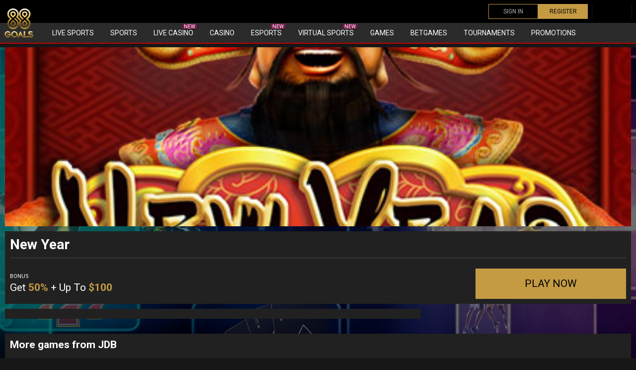

--- FILE ---
content_type: text/html; charset=UTF-8
request_url: https://88goals.com/game/new-year/
body_size: 24023
content:
<!doctype html>
<html class="no-js" lang="en-US">

	<head><meta charset="UTF-8"><script>if(navigator.userAgent.match(/MSIE|Internet Explorer/i)||navigator.userAgent.match(/Trident\/7\..*?rv:11/i)){var href=document.location.href;if(!href.match(/[?&]nowprocket/)){if(href.indexOf("?")==-1){if(href.indexOf("#")==-1){document.location.href=href+"?nowprocket=1"}else{document.location.href=href.replace("#","?nowprocket=1#")}}else{if(href.indexOf("#")==-1){document.location.href=href+"&nowprocket=1"}else{document.location.href=href.replace("#","&nowprocket=1#")}}}}</script><script>class RocketLazyLoadScripts{constructor(){this.triggerEvents=["keydown","mousedown","mousemove","touchmove","touchstart","touchend","wheel"],this.userEventHandler=this._triggerListener.bind(this),this.touchStartHandler=this._onTouchStart.bind(this),this.touchMoveHandler=this._onTouchMove.bind(this),this.touchEndHandler=this._onTouchEnd.bind(this),this.clickHandler=this._onClick.bind(this),this.interceptedClicks=[],window.addEventListener("pageshow",t=>{this.persisted=t.persisted}),window.addEventListener("DOMContentLoaded",()=>{this._preconnect3rdParties()}),this.delayedScripts={normal:[],async:[],defer:[]},this.trash=[],this.allJQueries=[]}_addUserInteractionListener(t){if(document.hidden){t._triggerListener();return}this.triggerEvents.forEach(e=>window.addEventListener(e,t.userEventHandler,{passive:!0})),window.addEventListener("touchstart",t.touchStartHandler,{passive:!0}),window.addEventListener("mousedown",t.touchStartHandler),document.addEventListener("visibilitychange",t.userEventHandler)}_removeUserInteractionListener(){this.triggerEvents.forEach(t=>window.removeEventListener(t,this.userEventHandler,{passive:!0})),document.removeEventListener("visibilitychange",this.userEventHandler)}_onTouchStart(t){"HTML"!==t.target.tagName&&(window.addEventListener("touchend",this.touchEndHandler),window.addEventListener("mouseup",this.touchEndHandler),window.addEventListener("touchmove",this.touchMoveHandler,{passive:!0}),window.addEventListener("mousemove",this.touchMoveHandler),t.target.addEventListener("click",this.clickHandler),this._renameDOMAttribute(t.target,"onclick","rocket-onclick"),this._pendingClickStarted())}_onTouchMove(t){window.removeEventListener("touchend",this.touchEndHandler),window.removeEventListener("mouseup",this.touchEndHandler),window.removeEventListener("touchmove",this.touchMoveHandler,{passive:!0}),window.removeEventListener("mousemove",this.touchMoveHandler),t.target.removeEventListener("click",this.clickHandler),this._renameDOMAttribute(t.target,"rocket-onclick","onclick"),this._pendingClickFinished()}_onTouchEnd(t){window.removeEventListener("touchend",this.touchEndHandler),window.removeEventListener("mouseup",this.touchEndHandler),window.removeEventListener("touchmove",this.touchMoveHandler,{passive:!0}),window.removeEventListener("mousemove",this.touchMoveHandler)}_onClick(t){t.target.removeEventListener("click",this.clickHandler),this._renameDOMAttribute(t.target,"rocket-onclick","onclick"),this.interceptedClicks.push(t),t.preventDefault(),t.stopPropagation(),t.stopImmediatePropagation(),this._pendingClickFinished()}_replayClicks(){window.removeEventListener("touchstart",this.touchStartHandler,{passive:!0}),window.removeEventListener("mousedown",this.touchStartHandler),this.interceptedClicks.forEach(t=>{t.target.dispatchEvent(new MouseEvent("click",{view:t.view,bubbles:!0,cancelable:!0}))})}_waitForPendingClicks(){return new Promise(t=>{this._isClickPending?this._pendingClickFinished=t:t()})}_pendingClickStarted(){this._isClickPending=!0}_pendingClickFinished(){this._isClickPending=!1}_renameDOMAttribute(t,e,r){t.hasAttribute&&t.hasAttribute(e)&&(event.target.setAttribute(r,event.target.getAttribute(e)),event.target.removeAttribute(e))}_triggerListener(){this._removeUserInteractionListener(this),"loading"===document.readyState?document.addEventListener("DOMContentLoaded",this._loadEverythingNow.bind(this)):this._loadEverythingNow()}_preconnect3rdParties(){let t=[];document.querySelectorAll("script[type=rocketlazyloadscript]").forEach(e=>{if(e.hasAttribute("src")){let r=new URL(e.src).origin;r!==location.origin&&t.push({src:r,crossOrigin:e.crossOrigin||"module"===e.getAttribute("data-rocket-type")})}}),t=[...new Map(t.map(t=>[JSON.stringify(t),t])).values()],this._batchInjectResourceHints(t,"preconnect")}async _loadEverythingNow(){this.lastBreath=Date.now(),this._delayEventListeners(this),this._delayJQueryReady(this),this._handleDocumentWrite(),this._registerAllDelayedScripts(),this._preloadAllScripts(),await this._loadScriptsFromList(this.delayedScripts.normal),await this._loadScriptsFromList(this.delayedScripts.defer),await this._loadScriptsFromList(this.delayedScripts.async);try{await this._triggerDOMContentLoaded(),await this._triggerWindowLoad()}catch(t){console.error(t)}window.dispatchEvent(new Event("rocket-allScriptsLoaded")),this._waitForPendingClicks().then(()=>{this._replayClicks()}),this._emptyTrash()}_registerAllDelayedScripts(){document.querySelectorAll("script[type=rocketlazyloadscript]").forEach(t=>{t.hasAttribute("data-rocket-src")?t.hasAttribute("async")&&!1!==t.async?this.delayedScripts.async.push(t):t.hasAttribute("defer")&&!1!==t.defer||"module"===t.getAttribute("data-rocket-type")?this.delayedScripts.defer.push(t):this.delayedScripts.normal.push(t):this.delayedScripts.normal.push(t)})}async _transformScript(t){return new Promise((await this._littleBreath(),navigator.userAgent.indexOf("Firefox/")>0||""===navigator.vendor)?e=>{let r=document.createElement("script");[...t.attributes].forEach(t=>{let e=t.nodeName;"type"!==e&&("data-rocket-type"===e&&(e="type"),"data-rocket-src"===e&&(e="src"),r.setAttribute(e,t.nodeValue))}),t.text&&(r.text=t.text),r.hasAttribute("src")?(r.addEventListener("load",e),r.addEventListener("error",e)):(r.text=t.text,e());try{t.parentNode.replaceChild(r,t)}catch(i){e()}}:async e=>{function r(){t.setAttribute("data-rocket-status","failed"),e()}try{let i=t.getAttribute("data-rocket-type"),n=t.getAttribute("data-rocket-src");t.text,i?(t.type=i,t.removeAttribute("data-rocket-type")):t.removeAttribute("type"),t.addEventListener("load",function r(){t.setAttribute("data-rocket-status","executed"),e()}),t.addEventListener("error",r),n?(t.removeAttribute("data-rocket-src"),t.src=n):t.src="data:text/javascript;base64,"+window.btoa(unescape(encodeURIComponent(t.text)))}catch(s){r()}})}async _loadScriptsFromList(t){let e=t.shift();return e&&e.isConnected?(await this._transformScript(e),this._loadScriptsFromList(t)):Promise.resolve()}_preloadAllScripts(){this._batchInjectResourceHints([...this.delayedScripts.normal,...this.delayedScripts.defer,...this.delayedScripts.async],"preload")}_batchInjectResourceHints(t,e){var r=document.createDocumentFragment();t.forEach(t=>{let i=t.getAttribute&&t.getAttribute("data-rocket-src")||t.src;if(i){let n=document.createElement("link");n.href=i,n.rel=e,"preconnect"!==e&&(n.as="script"),t.getAttribute&&"module"===t.getAttribute("data-rocket-type")&&(n.crossOrigin=!0),t.crossOrigin&&(n.crossOrigin=t.crossOrigin),t.integrity&&(n.integrity=t.integrity),r.appendChild(n),this.trash.push(n)}}),document.head.appendChild(r)}_delayEventListeners(t){let e={};function r(t,r){!function t(r){!e[r]&&(e[r]={originalFunctions:{add:r.addEventListener,remove:r.removeEventListener},eventsToRewrite:[]},r.addEventListener=function(){arguments[0]=i(arguments[0]),e[r].originalFunctions.add.apply(r,arguments)},r.removeEventListener=function(){arguments[0]=i(arguments[0]),e[r].originalFunctions.remove.apply(r,arguments)});function i(t){return e[r].eventsToRewrite.indexOf(t)>=0?"rocket-"+t:t}}(t),e[t].eventsToRewrite.push(r)}function i(t,e){let r=t[e];Object.defineProperty(t,e,{get:()=>r||function(){},set(i){t["rocket"+e]=r=i}})}r(document,"DOMContentLoaded"),r(window,"DOMContentLoaded"),r(window,"load"),r(window,"pageshow"),r(document,"readystatechange"),i(document,"onreadystatechange"),i(window,"onload"),i(window,"onpageshow")}_delayJQueryReady(t){let e;function r(r){if(r&&r.fn&&!t.allJQueries.includes(r)){r.fn.ready=r.fn.init.prototype.ready=function(e){return t.domReadyFired?e.bind(document)(r):document.addEventListener("rocket-DOMContentLoaded",()=>e.bind(document)(r)),r([])};let i=r.fn.on;r.fn.on=r.fn.init.prototype.on=function(){if(this[0]===window){function t(t){return t.split(" ").map(t=>"load"===t||0===t.indexOf("load.")?"rocket-jquery-load":t).join(" ")}"string"==typeof arguments[0]||arguments[0]instanceof String?arguments[0]=t(arguments[0]):"object"==typeof arguments[0]&&Object.keys(arguments[0]).forEach(e=>{delete Object.assign(arguments[0],{[t(e)]:arguments[0][e]})[e]})}return i.apply(this,arguments),this},t.allJQueries.push(r)}e=r}r(window.jQuery),Object.defineProperty(window,"jQuery",{get:()=>e,set(t){r(t)}})}async _triggerDOMContentLoaded(){this.domReadyFired=!0,await this._littleBreath(),document.dispatchEvent(new Event("rocket-DOMContentLoaded")),await this._littleBreath(),window.dispatchEvent(new Event("rocket-DOMContentLoaded")),await this._littleBreath(),document.dispatchEvent(new Event("rocket-readystatechange")),await this._littleBreath(),document.rocketonreadystatechange&&document.rocketonreadystatechange()}async _triggerWindowLoad(){await this._littleBreath(),window.dispatchEvent(new Event("rocket-load")),await this._littleBreath(),window.rocketonload&&window.rocketonload(),await this._littleBreath(),this.allJQueries.forEach(t=>t(window).trigger("rocket-jquery-load")),await this._littleBreath();let t=new Event("rocket-pageshow");t.persisted=this.persisted,window.dispatchEvent(t),await this._littleBreath(),window.rocketonpageshow&&window.rocketonpageshow({persisted:this.persisted})}_handleDocumentWrite(){let t=new Map;document.write=document.writeln=function(e){let r=document.currentScript;r||console.error("WPRocket unable to document.write this: "+e);let i=document.createRange(),n=r.parentElement,s=t.get(r);void 0===s&&(s=r.nextSibling,t.set(r,s));let a=document.createDocumentFragment();i.setStart(a,0),a.appendChild(i.createContextualFragment(e)),n.insertBefore(a,s)}}async _littleBreath(){Date.now()-this.lastBreath>45&&(await this._requestAnimFrame(),this.lastBreath=Date.now())}async _requestAnimFrame(){return document.hidden?new Promise(t=>setTimeout(t)):new Promise(t=>requestAnimationFrame(t))}_emptyTrash(){this.trash.forEach(t=>t.remove())}static run(){let t=new RocketLazyLoadScripts;t._addUserInteractionListener(t)}}RocketLazyLoadScripts.run();</script>
		
		<meta name="viewport" content="width=device-width, initial-scale=1">
		<link rel="preconnect" href="https://fonts.googleapis.com">
		<link rel="preconnect" href="https://fonts.gstatic.com" crossorigin>
		
		<meta name='robots' content='index, follow, max-image-preview:large, max-snippet:-1, max-video-preview:-1' />

	<!-- This site is optimized with the Yoast SEO plugin v21.5 - https://yoast.com/wordpress/plugins/seo/ -->
	<title>New Year - 88goals</title><link rel="preload" as="style" href="https://fonts.googleapis.com/css2?family=Roboto:ital,wght@0,400;0,700;1,400&#038;display=swap" /><link rel="stylesheet" href="https://fonts.googleapis.com/css2?family=Roboto:ital,wght@0,400;0,700;1,400&#038;display=swap" media="print" onload="this.media='all'" /><noscript><link rel="stylesheet" href="https://fonts.googleapis.com/css2?family=Roboto:ital,wght@0,400;0,700;1,400&#038;display=swap" /></noscript>
	<link rel="canonical" href="https://88goals.com/game/new-year/" />
	<meta property="og:locale" content="en_US" />
	<meta property="og:type" content="article" />
	<meta property="og:title" content="New Year - 88goals" />
	<meta property="og:url" content="https://88goals.com/game/new-year/" />
	<meta property="og:site_name" content="88goals" />
	<meta property="article:modified_time" content="2022-09-16T13:38:24+00:00" />
	<meta property="og:image" content="https://88goals.com/wp-content/uploads/2022/07/New-Year.jpg" />
	<meta property="og:image:width" content="440" />
	<meta property="og:image:height" content="310" />
	<meta property="og:image:type" content="image/jpeg" />
	<meta name="twitter:card" content="summary_large_image" />
	<script type="application/ld+json" class="yoast-schema-graph">{"@context":"https://schema.org","@graph":[{"@type":["WebPage","ItemPage"],"@id":"https://88goals.com/game/new-year/","url":"https://88goals.com/game/new-year/","name":"New Year - 88goals","isPartOf":{"@id":"https://88goals.com/#website"},"primaryImageOfPage":{"@id":"https://88goals.com/game/new-year/#primaryimage"},"image":{"@id":"https://88goals.com/game/new-year/#primaryimage"},"thumbnailUrl":"https://88goals.com/wp-content/uploads/2022/07/New-Year.jpg","datePublished":"2022-07-12T16:19:48+00:00","dateModified":"2022-09-16T13:38:24+00:00","breadcrumb":{"@id":"https://88goals.com/game/new-year/#breadcrumb"},"inLanguage":"en-US","potentialAction":[{"@type":"ReadAction","target":["https://88goals.com/game/new-year/"]}]},{"@type":"ImageObject","inLanguage":"en-US","@id":"https://88goals.com/game/new-year/#primaryimage","url":"https://88goals.com/wp-content/uploads/2022/07/New-Year.jpg","contentUrl":"https://88goals.com/wp-content/uploads/2022/07/New-Year.jpg","width":440,"height":310,"caption":"New Year"},{"@type":"BreadcrumbList","@id":"https://88goals.com/game/new-year/#breadcrumb","itemListElement":[{"@type":"ListItem","position":1,"name":"Home","item":"https://88goals.com/"},{"@type":"ListItem","position":2,"name":"Game","item":"https://88goals.com/game/"},{"@type":"ListItem","position":3,"name":"New Year"}]},{"@type":"WebSite","@id":"https://88goals.com/#website","url":"https://88goals.com/","name":"88goals","description":"Online Gambling at 88Goals","publisher":{"@id":"https://88goals.com/#organization"},"potentialAction":[{"@type":"SearchAction","target":{"@type":"EntryPoint","urlTemplate":"https://88goals.com/?s={search_term_string}"},"query-input":"required name=search_term_string"}],"inLanguage":"en-US"},{"@type":"Organization","@id":"https://88goals.com/#organization","name":"Vazon Group B.V.","url":"https://88goals.com/","logo":{"@type":"ImageObject","inLanguage":"en-US","@id":"https://88goals.com/#/schema/logo/image/","url":"https://88goals.com/wp-content/uploads/2022/08/88Goals-icon-1.png","contentUrl":"https://88goals.com/wp-content/uploads/2022/08/88Goals-icon-1.png","width":512,"height":512,"caption":"Vazon Group B.V."},"image":{"@id":"https://88goals.com/#/schema/logo/image/"}}]}</script>
	<!-- / Yoast SEO plugin. -->


<link href='https://fonts.gstatic.com' crossorigin rel='preconnect' />
<link rel="alternate" type="application/rss+xml" title="88goals &raquo; Feed" href="https://88goals.com/feed/" />
<link rel="alternate" type="application/rss+xml" title="88goals &raquo; Comments Feed" href="https://88goals.com/comments/feed/" />
<link rel="alternate" title="oEmbed (JSON)" type="application/json+oembed" href="https://88goals.com/wp-json/oembed/1.0/embed?url=https%3A%2F%2F88goals.com%2Fgame%2Fnew-year%2F" />
<link rel="alternate" title="oEmbed (XML)" type="text/xml+oembed" href="https://88goals.com/wp-json/oembed/1.0/embed?url=https%3A%2F%2F88goals.com%2Fgame%2Fnew-year%2F&#038;format=xml" />
		<!-- This site uses the Google Analytics by MonsterInsights plugin v9.11.1 - Using Analytics tracking - https://www.monsterinsights.com/ -->
							<script type="rocketlazyloadscript" data-rocket-src="//www.googletagmanager.com/gtag/js?id=G-9BSR3FX9CT"  data-cfasync="false" data-wpfc-render="false" data-rocket-type="text/javascript" async></script>
			<script type="rocketlazyloadscript" data-cfasync="false" data-wpfc-render="false" data-rocket-type="text/javascript">
				var mi_version = '9.11.1';
				var mi_track_user = true;
				var mi_no_track_reason = '';
								var MonsterInsightsDefaultLocations = {"page_location":"https:\/\/88goals.com\/game\/new-year\/"};
								if ( typeof MonsterInsightsPrivacyGuardFilter === 'function' ) {
					var MonsterInsightsLocations = (typeof MonsterInsightsExcludeQuery === 'object') ? MonsterInsightsPrivacyGuardFilter( MonsterInsightsExcludeQuery ) : MonsterInsightsPrivacyGuardFilter( MonsterInsightsDefaultLocations );
				} else {
					var MonsterInsightsLocations = (typeof MonsterInsightsExcludeQuery === 'object') ? MonsterInsightsExcludeQuery : MonsterInsightsDefaultLocations;
				}

								var disableStrs = [
										'ga-disable-G-9BSR3FX9CT',
									];

				/* Function to detect opted out users */
				function __gtagTrackerIsOptedOut() {
					for (var index = 0; index < disableStrs.length; index++) {
						if (document.cookie.indexOf(disableStrs[index] + '=true') > -1) {
							return true;
						}
					}

					return false;
				}

				/* Disable tracking if the opt-out cookie exists. */
				if (__gtagTrackerIsOptedOut()) {
					for (var index = 0; index < disableStrs.length; index++) {
						window[disableStrs[index]] = true;
					}
				}

				/* Opt-out function */
				function __gtagTrackerOptout() {
					for (var index = 0; index < disableStrs.length; index++) {
						document.cookie = disableStrs[index] + '=true; expires=Thu, 31 Dec 2099 23:59:59 UTC; path=/';
						window[disableStrs[index]] = true;
					}
				}

				if ('undefined' === typeof gaOptout) {
					function gaOptout() {
						__gtagTrackerOptout();
					}
				}
								window.dataLayer = window.dataLayer || [];

				window.MonsterInsightsDualTracker = {
					helpers: {},
					trackers: {},
				};
				if (mi_track_user) {
					function __gtagDataLayer() {
						dataLayer.push(arguments);
					}

					function __gtagTracker(type, name, parameters) {
						if (!parameters) {
							parameters = {};
						}

						if (parameters.send_to) {
							__gtagDataLayer.apply(null, arguments);
							return;
						}

						if (type === 'event') {
														parameters.send_to = monsterinsights_frontend.v4_id;
							var hookName = name;
							if (typeof parameters['event_category'] !== 'undefined') {
								hookName = parameters['event_category'] + ':' + name;
							}

							if (typeof MonsterInsightsDualTracker.trackers[hookName] !== 'undefined') {
								MonsterInsightsDualTracker.trackers[hookName](parameters);
							} else {
								__gtagDataLayer('event', name, parameters);
							}
							
						} else {
							__gtagDataLayer.apply(null, arguments);
						}
					}

					__gtagTracker('js', new Date());
					__gtagTracker('set', {
						'developer_id.dZGIzZG': true,
											});
					if ( MonsterInsightsLocations.page_location ) {
						__gtagTracker('set', MonsterInsightsLocations);
					}
										__gtagTracker('config', 'G-9BSR3FX9CT', {"forceSSL":"true","link_attribution":"true"} );
										window.gtag = __gtagTracker;										(function () {
						/* https://developers.google.com/analytics/devguides/collection/analyticsjs/ */
						/* ga and __gaTracker compatibility shim. */
						var noopfn = function () {
							return null;
						};
						var newtracker = function () {
							return new Tracker();
						};
						var Tracker = function () {
							return null;
						};
						var p = Tracker.prototype;
						p.get = noopfn;
						p.set = noopfn;
						p.send = function () {
							var args = Array.prototype.slice.call(arguments);
							args.unshift('send');
							__gaTracker.apply(null, args);
						};
						var __gaTracker = function () {
							var len = arguments.length;
							if (len === 0) {
								return;
							}
							var f = arguments[len - 1];
							if (typeof f !== 'object' || f === null || typeof f.hitCallback !== 'function') {
								if ('send' === arguments[0]) {
									var hitConverted, hitObject = false, action;
									if ('event' === arguments[1]) {
										if ('undefined' !== typeof arguments[3]) {
											hitObject = {
												'eventAction': arguments[3],
												'eventCategory': arguments[2],
												'eventLabel': arguments[4],
												'value': arguments[5] ? arguments[5] : 1,
											}
										}
									}
									if ('pageview' === arguments[1]) {
										if ('undefined' !== typeof arguments[2]) {
											hitObject = {
												'eventAction': 'page_view',
												'page_path': arguments[2],
											}
										}
									}
									if (typeof arguments[2] === 'object') {
										hitObject = arguments[2];
									}
									if (typeof arguments[5] === 'object') {
										Object.assign(hitObject, arguments[5]);
									}
									if ('undefined' !== typeof arguments[1].hitType) {
										hitObject = arguments[1];
										if ('pageview' === hitObject.hitType) {
											hitObject.eventAction = 'page_view';
										}
									}
									if (hitObject) {
										action = 'timing' === arguments[1].hitType ? 'timing_complete' : hitObject.eventAction;
										hitConverted = mapArgs(hitObject);
										__gtagTracker('event', action, hitConverted);
									}
								}
								return;
							}

							function mapArgs(args) {
								var arg, hit = {};
								var gaMap = {
									'eventCategory': 'event_category',
									'eventAction': 'event_action',
									'eventLabel': 'event_label',
									'eventValue': 'event_value',
									'nonInteraction': 'non_interaction',
									'timingCategory': 'event_category',
									'timingVar': 'name',
									'timingValue': 'value',
									'timingLabel': 'event_label',
									'page': 'page_path',
									'location': 'page_location',
									'title': 'page_title',
									'referrer' : 'page_referrer',
								};
								for (arg in args) {
																		if (!(!args.hasOwnProperty(arg) || !gaMap.hasOwnProperty(arg))) {
										hit[gaMap[arg]] = args[arg];
									} else {
										hit[arg] = args[arg];
									}
								}
								return hit;
							}

							try {
								f.hitCallback();
							} catch (ex) {
							}
						};
						__gaTracker.create = newtracker;
						__gaTracker.getByName = newtracker;
						__gaTracker.getAll = function () {
							return [];
						};
						__gaTracker.remove = noopfn;
						__gaTracker.loaded = true;
						window['__gaTracker'] = __gaTracker;
					})();
									} else {
										console.log("");
					(function () {
						function __gtagTracker() {
							return null;
						}

						window['__gtagTracker'] = __gtagTracker;
						window['gtag'] = __gtagTracker;
					})();
									}
			</script>
							<!-- / Google Analytics by MonsterInsights -->
		<style id='wp-img-auto-sizes-contain-inline-css' type='text/css'>
img:is([sizes=auto i],[sizes^="auto," i]){contain-intrinsic-size:3000px 1500px}
/*# sourceURL=wp-img-auto-sizes-contain-inline-css */
</style>
<style id='wp-emoji-styles-inline-css' type='text/css'>

	img.wp-smiley, img.emoji {
		display: inline !important;
		border: none !important;
		box-shadow: none !important;
		height: 1em !important;
		width: 1em !important;
		margin: 0 0.07em !important;
		vertical-align: -0.1em !important;
		background: none !important;
		padding: 0 !important;
	}
/*# sourceURL=wp-emoji-styles-inline-css */
</style>
<style id='classic-theme-styles-inline-css' type='text/css'>
/*! This file is auto-generated */
.wp-block-button__link{color:#fff;background-color:#32373c;border-radius:9999px;box-shadow:none;text-decoration:none;padding:calc(.667em + 2px) calc(1.333em + 2px);font-size:1.125em}.wp-block-file__button{background:#32373c;color:#fff;text-decoration:none}
/*# sourceURL=/wp-includes/css/classic-themes.min.css */
</style>
<link data-minify="1" rel='stylesheet' id='hotblocks-css' href='https://88goals.com/wp-content/cache/min/1/wp-content/plugins/hot-blocks/css/view.css?ver=1690269802' type='text/css' media='all' />
<link data-minify="1" rel='stylesheet' id='psdtheme-vendor-css' href='https://88goals.com/wp-content/cache/min/1/wp-content/themes/88goals/assets/public/css/vendor.css?ver=1690269802' type='text/css' media='all' />
<link data-minify="1" rel='stylesheet' id='psdtheme-main-css' href='https://88goals.com/wp-content/cache/min/1/wp-content/themes/88goals/assets/public/css/bundle.css?ver=1690269802' type='text/css' media='all' />
<style id='rocket-lazyload-inline-css' type='text/css'>
.rll-youtube-player{position:relative;padding-bottom:56.23%;height:0;overflow:hidden;max-width:100%;}.rll-youtube-player:focus-within{outline: 2px solid currentColor;outline-offset: 5px;}.rll-youtube-player iframe{position:absolute;top:0;left:0;width:100%;height:100%;z-index:100;background:0 0}.rll-youtube-player img{bottom:0;display:block;left:0;margin:auto;max-width:100%;width:100%;position:absolute;right:0;top:0;border:none;height:auto;-webkit-transition:.4s all;-moz-transition:.4s all;transition:.4s all}.rll-youtube-player img:hover{-webkit-filter:brightness(75%)}.rll-youtube-player .play{height:100%;width:100%;left:0;top:0;position:absolute;background:url(https://88goals.com/wp-content/plugins/wp-rocket/assets/img/youtube.png) no-repeat center;background-color: transparent !important;cursor:pointer;border:none;}
/*# sourceURL=rocket-lazyload-inline-css */
</style>
<script type="rocketlazyloadscript" data-rocket-type="text/javascript" data-rocket-src="https://88goals.com/wp-content/plugins/google-analytics-for-wordpress/assets/js/frontend-gtag.min.js?ver=9.11.1" id="monsterinsights-frontend-script-js" async="async" data-wp-strategy="async"></script>
<script data-cfasync="false" data-wpfc-render="false" type="text/javascript" id='monsterinsights-frontend-script-js-extra'>/* <![CDATA[ */
var monsterinsights_frontend = {"js_events_tracking":"true","download_extensions":"doc,pdf,ppt,zip,xls,docx,pptx,xlsx","inbound_paths":"[]","home_url":"https:\/\/88goals.com","hash_tracking":"false","v4_id":"G-9BSR3FX9CT"};/* ]]> */
</script>
<script type="rocketlazyloadscript" data-rocket-type="text/javascript" data-rocket-src="https://88goals.com/wp-includes/js/jquery/jquery.min.js?ver=3.7.1" id="jquery-core-js" defer></script>
<script type="rocketlazyloadscript" data-minify="1" data-rocket-type="text/javascript" data-rocket-src="https://88goals.com/wp-content/cache/min/1/wp-content/plugins/hot-blocks/js/jquery.bxslider.js?ver=1690269802" id="jquery.bxslider-js" defer></script>
<script type="rocketlazyloadscript" data-minify="1" data-rocket-type="text/javascript" data-rocket-src="https://88goals.com/wp-content/cache/min/1/wp-content/plugins/hot-blocks/js/hot_blocks.js?ver=1690269802" id="hotblocks-js-js" defer></script>
<link rel="https://api.w.org/" href="https://88goals.com/wp-json/" /><link rel="alternate" title="JSON" type="application/json" href="https://88goals.com/wp-json/wp/v2/game/6908" /><link rel="EditURI" type="application/rsd+xml" title="RSD" href="https://88goals.com/xmlrpc.php?rsd" />
<meta name="generator" content="WordPress 6.9" />
<link rel='shortlink' href='https://88goals.com/?p=6908' />
<link rel="icon" href="https://88goals.com/wp-content/uploads/2022/08/cropped-88Goals-icon-32x32.png" sizes="32x32" />
<link rel="icon" href="https://88goals.com/wp-content/uploads/2022/08/cropped-88Goals-icon-192x192.png" sizes="192x192" />
<link rel="apple-touch-icon" href="https://88goals.com/wp-content/uploads/2022/08/cropped-88Goals-icon-180x180.png" />
<meta name="msapplication-TileImage" content="https://88goals.com/wp-content/uploads/2022/08/cropped-88Goals-icon-270x270.png" />
<noscript><style id="rocket-lazyload-nojs-css">.rll-youtube-player, [data-lazy-src]{display:none !important;}</style></noscript>	<style id='global-styles-inline-css' type='text/css'>
:root{--wp--preset--aspect-ratio--square: 1;--wp--preset--aspect-ratio--4-3: 4/3;--wp--preset--aspect-ratio--3-4: 3/4;--wp--preset--aspect-ratio--3-2: 3/2;--wp--preset--aspect-ratio--2-3: 2/3;--wp--preset--aspect-ratio--16-9: 16/9;--wp--preset--aspect-ratio--9-16: 9/16;--wp--preset--color--black: #000000;--wp--preset--color--cyan-bluish-gray: #abb8c3;--wp--preset--color--white: #ffffff;--wp--preset--color--pale-pink: #f78da7;--wp--preset--color--vivid-red: #cf2e2e;--wp--preset--color--luminous-vivid-orange: #ff6900;--wp--preset--color--luminous-vivid-amber: #fcb900;--wp--preset--color--light-green-cyan: #7bdcb5;--wp--preset--color--vivid-green-cyan: #00d084;--wp--preset--color--pale-cyan-blue: #8ed1fc;--wp--preset--color--vivid-cyan-blue: #0693e3;--wp--preset--color--vivid-purple: #9b51e0;--wp--preset--gradient--vivid-cyan-blue-to-vivid-purple: linear-gradient(135deg,rgb(6,147,227) 0%,rgb(155,81,224) 100%);--wp--preset--gradient--light-green-cyan-to-vivid-green-cyan: linear-gradient(135deg,rgb(122,220,180) 0%,rgb(0,208,130) 100%);--wp--preset--gradient--luminous-vivid-amber-to-luminous-vivid-orange: linear-gradient(135deg,rgb(252,185,0) 0%,rgb(255,105,0) 100%);--wp--preset--gradient--luminous-vivid-orange-to-vivid-red: linear-gradient(135deg,rgb(255,105,0) 0%,rgb(207,46,46) 100%);--wp--preset--gradient--very-light-gray-to-cyan-bluish-gray: linear-gradient(135deg,rgb(238,238,238) 0%,rgb(169,184,195) 100%);--wp--preset--gradient--cool-to-warm-spectrum: linear-gradient(135deg,rgb(74,234,220) 0%,rgb(151,120,209) 20%,rgb(207,42,186) 40%,rgb(238,44,130) 60%,rgb(251,105,98) 80%,rgb(254,248,76) 100%);--wp--preset--gradient--blush-light-purple: linear-gradient(135deg,rgb(255,206,236) 0%,rgb(152,150,240) 100%);--wp--preset--gradient--blush-bordeaux: linear-gradient(135deg,rgb(254,205,165) 0%,rgb(254,45,45) 50%,rgb(107,0,62) 100%);--wp--preset--gradient--luminous-dusk: linear-gradient(135deg,rgb(255,203,112) 0%,rgb(199,81,192) 50%,rgb(65,88,208) 100%);--wp--preset--gradient--pale-ocean: linear-gradient(135deg,rgb(255,245,203) 0%,rgb(182,227,212) 50%,rgb(51,167,181) 100%);--wp--preset--gradient--electric-grass: linear-gradient(135deg,rgb(202,248,128) 0%,rgb(113,206,126) 100%);--wp--preset--gradient--midnight: linear-gradient(135deg,rgb(2,3,129) 0%,rgb(40,116,252) 100%);--wp--preset--font-size--small: 13px;--wp--preset--font-size--medium: 20px;--wp--preset--font-size--large: 36px;--wp--preset--font-size--x-large: 42px;--wp--preset--spacing--20: 0.44rem;--wp--preset--spacing--30: 0.67rem;--wp--preset--spacing--40: 1rem;--wp--preset--spacing--50: 1.5rem;--wp--preset--spacing--60: 2.25rem;--wp--preset--spacing--70: 3.38rem;--wp--preset--spacing--80: 5.06rem;--wp--preset--shadow--natural: 6px 6px 9px rgba(0, 0, 0, 0.2);--wp--preset--shadow--deep: 12px 12px 50px rgba(0, 0, 0, 0.4);--wp--preset--shadow--sharp: 6px 6px 0px rgba(0, 0, 0, 0.2);--wp--preset--shadow--outlined: 6px 6px 0px -3px rgb(255, 255, 255), 6px 6px rgb(0, 0, 0);--wp--preset--shadow--crisp: 6px 6px 0px rgb(0, 0, 0);}:where(.is-layout-flex){gap: 0.5em;}:where(.is-layout-grid){gap: 0.5em;}body .is-layout-flex{display: flex;}.is-layout-flex{flex-wrap: wrap;align-items: center;}.is-layout-flex > :is(*, div){margin: 0;}body .is-layout-grid{display: grid;}.is-layout-grid > :is(*, div){margin: 0;}:where(.wp-block-columns.is-layout-flex){gap: 2em;}:where(.wp-block-columns.is-layout-grid){gap: 2em;}:where(.wp-block-post-template.is-layout-flex){gap: 1.25em;}:where(.wp-block-post-template.is-layout-grid){gap: 1.25em;}.has-black-color{color: var(--wp--preset--color--black) !important;}.has-cyan-bluish-gray-color{color: var(--wp--preset--color--cyan-bluish-gray) !important;}.has-white-color{color: var(--wp--preset--color--white) !important;}.has-pale-pink-color{color: var(--wp--preset--color--pale-pink) !important;}.has-vivid-red-color{color: var(--wp--preset--color--vivid-red) !important;}.has-luminous-vivid-orange-color{color: var(--wp--preset--color--luminous-vivid-orange) !important;}.has-luminous-vivid-amber-color{color: var(--wp--preset--color--luminous-vivid-amber) !important;}.has-light-green-cyan-color{color: var(--wp--preset--color--light-green-cyan) !important;}.has-vivid-green-cyan-color{color: var(--wp--preset--color--vivid-green-cyan) !important;}.has-pale-cyan-blue-color{color: var(--wp--preset--color--pale-cyan-blue) !important;}.has-vivid-cyan-blue-color{color: var(--wp--preset--color--vivid-cyan-blue) !important;}.has-vivid-purple-color{color: var(--wp--preset--color--vivid-purple) !important;}.has-black-background-color{background-color: var(--wp--preset--color--black) !important;}.has-cyan-bluish-gray-background-color{background-color: var(--wp--preset--color--cyan-bluish-gray) !important;}.has-white-background-color{background-color: var(--wp--preset--color--white) !important;}.has-pale-pink-background-color{background-color: var(--wp--preset--color--pale-pink) !important;}.has-vivid-red-background-color{background-color: var(--wp--preset--color--vivid-red) !important;}.has-luminous-vivid-orange-background-color{background-color: var(--wp--preset--color--luminous-vivid-orange) !important;}.has-luminous-vivid-amber-background-color{background-color: var(--wp--preset--color--luminous-vivid-amber) !important;}.has-light-green-cyan-background-color{background-color: var(--wp--preset--color--light-green-cyan) !important;}.has-vivid-green-cyan-background-color{background-color: var(--wp--preset--color--vivid-green-cyan) !important;}.has-pale-cyan-blue-background-color{background-color: var(--wp--preset--color--pale-cyan-blue) !important;}.has-vivid-cyan-blue-background-color{background-color: var(--wp--preset--color--vivid-cyan-blue) !important;}.has-vivid-purple-background-color{background-color: var(--wp--preset--color--vivid-purple) !important;}.has-black-border-color{border-color: var(--wp--preset--color--black) !important;}.has-cyan-bluish-gray-border-color{border-color: var(--wp--preset--color--cyan-bluish-gray) !important;}.has-white-border-color{border-color: var(--wp--preset--color--white) !important;}.has-pale-pink-border-color{border-color: var(--wp--preset--color--pale-pink) !important;}.has-vivid-red-border-color{border-color: var(--wp--preset--color--vivid-red) !important;}.has-luminous-vivid-orange-border-color{border-color: var(--wp--preset--color--luminous-vivid-orange) !important;}.has-luminous-vivid-amber-border-color{border-color: var(--wp--preset--color--luminous-vivid-amber) !important;}.has-light-green-cyan-border-color{border-color: var(--wp--preset--color--light-green-cyan) !important;}.has-vivid-green-cyan-border-color{border-color: var(--wp--preset--color--vivid-green-cyan) !important;}.has-pale-cyan-blue-border-color{border-color: var(--wp--preset--color--pale-cyan-blue) !important;}.has-vivid-cyan-blue-border-color{border-color: var(--wp--preset--color--vivid-cyan-blue) !important;}.has-vivid-purple-border-color{border-color: var(--wp--preset--color--vivid-purple) !important;}.has-vivid-cyan-blue-to-vivid-purple-gradient-background{background: var(--wp--preset--gradient--vivid-cyan-blue-to-vivid-purple) !important;}.has-light-green-cyan-to-vivid-green-cyan-gradient-background{background: var(--wp--preset--gradient--light-green-cyan-to-vivid-green-cyan) !important;}.has-luminous-vivid-amber-to-luminous-vivid-orange-gradient-background{background: var(--wp--preset--gradient--luminous-vivid-amber-to-luminous-vivid-orange) !important;}.has-luminous-vivid-orange-to-vivid-red-gradient-background{background: var(--wp--preset--gradient--luminous-vivid-orange-to-vivid-red) !important;}.has-very-light-gray-to-cyan-bluish-gray-gradient-background{background: var(--wp--preset--gradient--very-light-gray-to-cyan-bluish-gray) !important;}.has-cool-to-warm-spectrum-gradient-background{background: var(--wp--preset--gradient--cool-to-warm-spectrum) !important;}.has-blush-light-purple-gradient-background{background: var(--wp--preset--gradient--blush-light-purple) !important;}.has-blush-bordeaux-gradient-background{background: var(--wp--preset--gradient--blush-bordeaux) !important;}.has-luminous-dusk-gradient-background{background: var(--wp--preset--gradient--luminous-dusk) !important;}.has-pale-ocean-gradient-background{background: var(--wp--preset--gradient--pale-ocean) !important;}.has-electric-grass-gradient-background{background: var(--wp--preset--gradient--electric-grass) !important;}.has-midnight-gradient-background{background: var(--wp--preset--gradient--midnight) !important;}.has-small-font-size{font-size: var(--wp--preset--font-size--small) !important;}.has-medium-font-size{font-size: var(--wp--preset--font-size--medium) !important;}.has-large-font-size{font-size: var(--wp--preset--font-size--large) !important;}.has-x-large-font-size{font-size: var(--wp--preset--font-size--x-large) !important;}
/*# sourceURL=global-styles-inline-css */
</style>
</head>

	<body class="wp-singular game-template-default single single-game postid-6908 wp-theme-88goals">
		<!--[if IE]>
		<p class="browserupgrade">You are using an <strong>outdated</strong> browser. Please <a href="https://browsehappy.com/" data-wpel-link="external">upgrade your browser</a> to improve your experience and security.</p>
		<![endif]-->

		<div id="app">
			
			
				
				<div class="site-fixed-background">
					
											<img src="data:image/svg+xml,%3Csvg%20xmlns='http://www.w3.org/2000/svg'%20viewBox='0%200%201920%201080'%3E%3C/svg%3E" width="1920" height="1080" alt="88goals" data-lazy-src="https://88goals.com/wp-content/themes/88goals/assets/public/images/bg-fixed.webp"><noscript><img src="https://88goals.com/wp-content/themes/88goals/assets/public/images/bg-fixed.webp" width="1920" height="1080" loading="lazy" alt="88goals"></noscript>
									</div>
				<!-- /.site-fixed-background -->

			
			<header class="site-header">
				<div class="container container--nopad">
					<div class="site-header__top d-md-none">
						<div class="header-login-buttons header-group">
							<a href="https://play.88goals.com/#/?action=login" class="btn-login" data-wpel-link="external">SIGN IN</a>
							<a href="https://play.88goals.com/#/?action=register" class="btn-register" data-wpel-link="external">REGISTER</a>
						</div>
						<!-- /.header-login-buttons -->
						<div class="header-clock header-group"><span class="header-clock-val"></span></div>
					</div>
					<!-- /.site-header__top -->
					<div class="site-header__menu">
						<a href="#" class="btn-toggle-menu d-none d-md-block"><span></span><span></span><span></span></a>
						<!-- /.btn-toggle-menu -->
						<a href="https://88goals.com/" class="site-logo" data-wpel-link="internal">
							<img src="data:image/svg+xml,%3Csvg%20xmlns='http://www.w3.org/2000/svg'%20viewBox='0%200%2060%2080'%3E%3C/svg%3E" width="60" height="80" alt="88goals" data-lazy-src="https://88goals.com/wp-content/themes/88goals/assets/public/images/logo.png"><noscript><img src="https://88goals.com/wp-content/themes/88goals/assets/public/images/logo.png" width="60" height="80" loading="lazy" alt="88goals"></noscript>
						</a>
						<ul id="menu-main-menu" class="header-menu d-md-none"><li id="menu-item-8193" class="menu-item menu-item-type-custom menu-item-object-custom menu-item-8193"><a href="https://play.88goals.com/#/sport/?type=1" data-wpel-link="external">Live Sports</a></li>
<li id="menu-item-8194" class="menu-item menu-item-type-custom menu-item-object-custom menu-item-8194"><a href="https://play.88goals.com/#/sport/?type=0" data-wpel-link="external">Sports</a></li>
<li id="menu-item-8246" class="menu-item menu-item-type-custom menu-item-object-custom menu-item-8246"><a href="https://play.88goals.com/#/livedealer/?provider=all" data-wpel-link="external">Live Casino<span class="tag">new</span></a></li>
<li id="menu-item-8245" class="menu-item menu-item-type-custom menu-item-object-custom menu-item-8245"><a href="https://play.88goals.com/#/casino/" data-wpel-link="external">Casino</a></li>
<li id="menu-item-8214" class="menu-item menu-item-type-custom menu-item-object-custom menu-item-8214"><a href="https://play.88goals.com/#/esports" data-wpel-link="external">eSports<span class="tag">new</span></a></li>
<li id="menu-item-8561" class="menu-item menu-item-type-custom menu-item-object-custom menu-item-8561"><a href="https://play.88goals.com/#/virtualsports/" data-wpel-link="external">Virtual sports<span class="tag">new</span></a></li>
<li id="menu-item-8215" class="menu-item menu-item-type-custom menu-item-object-custom menu-item-8215"><a href="https://play.88goals.com/#/games/" data-wpel-link="external">Games</a></li>
<li id="menu-item-8216" class="menu-item menu-item-type-custom menu-item-object-custom menu-item-8216"><a href="https://play.88goals.com/#/game/BTG6/provider/BTG/exid/9002" data-wpel-link="external">Betgames</a></li>
<li id="menu-item-8217" class="menu-item menu-item-type-custom menu-item-object-custom menu-item-8217"><a href="https://play.88goals.com/#/tournaments/" data-wpel-link="external">Tournaments</a></li>
<li id="menu-item-8218" class="menu-item menu-item-type-custom menu-item-object-custom menu-item-8218"><a href="https://play.88goals.com/#/promos/" data-wpel-link="external">Promotions</a></li>
</ul>						<div class="header-login-buttons-alt d-none d-md-block">
							<a href="https://play.88goals.com/#/?action=register" class="btn-join" data-wpel-link="external">JOIN</a>
							<a href="https://play.88goals.com/#/?action=login" class="btn-login" data-wpel-link="external">LOGIN</a>
						</div>
						<!-- /.header-login-buttons -->
					</div>
					<!-- /.site-header__menu -->
				</div>
				<!-- /.container -->
			</header>

			<div class="mobile-side-menu-wrapper">
				<div class="mask"></div>
				<!-- /.mask -->
				<a href="#" class="mobile-side-menu-close">
					<svg xmlns="http://www.w3.org/2000/svg" class="h-5 w-5" viewBox="0 0 20 20" fill="currentColor">
						<path fill-rule="evenodd" d="M4.293 4.293a1 1 0 011.414 0L10 8.586l4.293-4.293a1 1 0 111.414 1.414L11.414 10l4.293 4.293a1 1 0 01-1.414 1.414L10 11.414l-4.293 4.293a1 1 0 01-1.414-1.414L8.586 10 4.293 5.707a1 1 0 010-1.414z" clip-rule="evenodd" />
					</svg>
				</a>
				<div class="mobile-side-menu">
					<ul id="menu-main-menu-1" class="side-menu"><li class="menu-item menu-item-type-custom menu-item-object-custom menu-item-8193"><a href="https://play.88goals.com/#/sport/?type=1" data-wpel-link="external">Live Sports</a></li>
<li class="menu-item menu-item-type-custom menu-item-object-custom menu-item-8194"><a href="https://play.88goals.com/#/sport/?type=0" data-wpel-link="external">Sports</a></li>
<li class="menu-item menu-item-type-custom menu-item-object-custom menu-item-8246"><a href="https://play.88goals.com/#/livedealer/?provider=all" data-wpel-link="external">Live Casino<span class="tag">new</span></a></li>
<li class="menu-item menu-item-type-custom menu-item-object-custom menu-item-8245"><a href="https://play.88goals.com/#/casino/" data-wpel-link="external">Casino</a></li>
<li class="menu-item menu-item-type-custom menu-item-object-custom menu-item-8214"><a href="https://play.88goals.com/#/esports" data-wpel-link="external">eSports<span class="tag">new</span></a></li>
<li class="menu-item menu-item-type-custom menu-item-object-custom menu-item-8561"><a href="https://play.88goals.com/#/virtualsports/" data-wpel-link="external">Virtual sports<span class="tag">new</span></a></li>
<li class="menu-item menu-item-type-custom menu-item-object-custom menu-item-8215"><a href="https://play.88goals.com/#/games/" data-wpel-link="external">Games</a></li>
<li class="menu-item menu-item-type-custom menu-item-object-custom menu-item-8216"><a href="https://play.88goals.com/#/game/BTG6/provider/BTG/exid/9002" data-wpel-link="external">Betgames</a></li>
<li class="menu-item menu-item-type-custom menu-item-object-custom menu-item-8217"><a href="https://play.88goals.com/#/tournaments/" data-wpel-link="external">Tournaments</a></li>
<li class="menu-item menu-item-type-custom menu-item-object-custom menu-item-8218"><a href="https://play.88goals.com/#/promos/" data-wpel-link="external">Promotions</a></li>
</ul>				</div>
				<!-- /.mobile-side-menu -->
			</div>
			<!-- /.mobile-side-menu-wrapper -->

<main class="site-main">
		<div class="container container--pad">
		<div class="row">
			<div class="col-12 ">
				<div class="fp-wrapper jsFreePlayWrapper">
					<div class="fp-content">
												<div class="fp-image-wrapper jsFreePlayImageWrapper d-block height-100 width-100 position-relative">
																						<img width="440" height="310" src="data:image/svg+xml,%3Csvg%20xmlns='http://www.w3.org/2000/svg'%20viewBox='0%200%20440%20310'%3E%3C/svg%3E" class="attachment-full size-full wp-post-image" alt="New Year" decoding="async" fetchpriority="high" data-lazy-srcset="https://88goals.com/wp-content/uploads/2022/07/New-Year.jpg 440w, https://88goals.com/wp-content/uploads/2022/07/New-Year-300x211.jpg 300w, https://88goals.com/wp-content/uploads/2022/07/New-Year-320x225.jpg 320w" data-lazy-sizes="(max-width: 440px) 100vw, 440px" data-lazy-src="https://88goals.com/wp-content/uploads/2022/07/New-Year.jpg" /><noscript><img width="440" height="310" src="https://88goals.com/wp-content/uploads/2022/07/New-Year.jpg" class="attachment-full size-full wp-post-image" alt="New Year" decoding="async" fetchpriority="high" srcset="https://88goals.com/wp-content/uploads/2022/07/New-Year.jpg 440w, https://88goals.com/wp-content/uploads/2022/07/New-Year-300x211.jpg 300w, https://88goals.com/wp-content/uploads/2022/07/New-Year-320x225.jpg 320w" sizes="(max-width: 440px) 100vw, 440px" /></noscript>													</div>
					</div>
				</div>
			</div>
		</div>

		<div class="row">
			<div class="col-12">
				<div class="content-box-grey content-area">
					<div class="row gap-10 align-items-center">
						<div class="col-12">
							<h1>New Year</h1>
							<hr>
						</div>
						<div class="col-8 col-md-12">
																							<div class="text-left text-md-center">
									<small class="mb-0 text-uppercase">Bonus</small>
									<p class="game-bonus-text">Get <strong>50%</strong> + Up To <strong>$100</strong></p>
								</div>
													</div>
						<div class="col-3 off-1  col-lg-4 off-lg-0  col-md-6 off-md-3  col-sm-12 off-sm-0">
														<a href="https://play.88goals.com/#/casino/?game=20289&amp;type=fun" class="btn btn--gold btn--min-120 btn--lg text-uppercase width-100" rel="nofollow" data-wpel-link="external">
								<span>Play now</span>
															</a>
						</div>
					</div>
				</div>
			</div>
		</div>
	</div>


	<div class="container container--pad">
		<div class="row gap-10">
			<div class="col-8 col-md-12">
																	
<div class="content-box-grey content-area">
	</div>
										</div>
			<!-- /.col-8 col-md-12 -->

			<div class="col-4 col-md-12">

			
			
			</div>
			<!-- /.col-4_col-md-12 -->
		</div>
	</div>

	
					<div class="container container--pad mt-2">
			<div class="row">
				<div class="col-12">
					<div class="content-box-grey">
						<h2 class="title-related-games">More games from JDB</h2>
						<div class="part-games-grid mt-0">
																				<div class="item-game">
	<div class="item-game__img">
	<img width="320" height="225" src="data:image/svg+xml,%3Csvg%20xmlns='http://www.w3.org/2000/svg'%20viewBox='0%200%20320%20225'%3E%3C/svg%3E" class="attachment-game_thumb size-game_thumb wp-post-image" alt="XiYangYang" decoding="async" data-lazy-srcset="https://88goals.com/wp-content/uploads/2022/07/XiYangYang-320x225.jpg 320w, https://88goals.com/wp-content/uploads/2022/07/XiYangYang-300x211.jpg 300w, https://88goals.com/wp-content/uploads/2022/07/XiYangYang.jpg 440w" data-lazy-sizes="(max-width: 320px) 100vw, 320px" data-lazy-src="https://88goals.com/wp-content/uploads/2022/07/XiYangYang-320x225.jpg" /><noscript><img width="320" height="225" src="https://88goals.com/wp-content/uploads/2022/07/XiYangYang-320x225.jpg" class="attachment-game_thumb size-game_thumb wp-post-image" alt="XiYangYang" decoding="async" srcset="https://88goals.com/wp-content/uploads/2022/07/XiYangYang-320x225.jpg 320w, https://88goals.com/wp-content/uploads/2022/07/XiYangYang-300x211.jpg 300w, https://88goals.com/wp-content/uploads/2022/07/XiYangYang.jpg 440w" sizes="(max-width: 320px) 100vw, 320px" /></noscript>		<div class="item-game__overlay">
			<a href="https://play.88goals.com/#/casino/?game=20339&amp;type=fun" class="btn btn--gold btn--min-120 text-uppercase" data-wpel-link="external">Play now</a>
			<a href="https://88goals.com/game/xiyangyang/" class="btn btn--black-opacity btn--min-120 text-uppercase" data-wpel-link="internal">XiYangYang</a>
		</div>
		<!-- /.btn -->
	</div>
	<!-- /.item-game__img -->
	<div class="item-game__title"><span></span></div>
</div>
<!-- /.item -->
																				<div class="item-game">
	<div class="item-game__img">
	<img width="320" height="225" src="data:image/svg+xml,%3Csvg%20xmlns='http://www.w3.org/2000/svg'%20viewBox='0%200%20320%20225'%3E%3C/svg%3E" class="attachment-game_thumb size-game_thumb wp-post-image" alt="Zelda" decoding="async" data-lazy-srcset="https://88goals.com/wp-content/uploads/2022/07/Zelda-320x225.jpg 320w, https://88goals.com/wp-content/uploads/2022/07/Zelda-300x211.jpg 300w, https://88goals.com/wp-content/uploads/2022/07/Zelda.jpg 440w" data-lazy-sizes="(max-width: 320px) 100vw, 320px" data-lazy-src="https://88goals.com/wp-content/uploads/2022/07/Zelda-320x225.jpg" /><noscript><img width="320" height="225" src="https://88goals.com/wp-content/uploads/2022/07/Zelda-320x225.jpg" class="attachment-game_thumb size-game_thumb wp-post-image" alt="Zelda" decoding="async" srcset="https://88goals.com/wp-content/uploads/2022/07/Zelda-320x225.jpg 320w, https://88goals.com/wp-content/uploads/2022/07/Zelda-300x211.jpg 300w, https://88goals.com/wp-content/uploads/2022/07/Zelda.jpg 440w" sizes="(max-width: 320px) 100vw, 320px" /></noscript>		<div class="item-game__overlay">
			<a href="https://play.88goals.com/#/casino/?game=20347&amp;type=fun" class="btn btn--gold btn--min-120 text-uppercase" data-wpel-link="external">Play now</a>
			<a href="https://88goals.com/game/zelda/" class="btn btn--black-opacity btn--min-120 text-uppercase" data-wpel-link="internal">Zelda</a>
		</div>
		<!-- /.btn -->
	</div>
	<!-- /.item-game__img -->
	<div class="item-game__title"><span></span></div>
</div>
<!-- /.item -->
																				<div class="item-game">
	<div class="item-game__img">
	<img width="320" height="225" src="data:image/svg+xml,%3Csvg%20xmlns='http://www.w3.org/2000/svg'%20viewBox='0%200%20320%20225'%3E%3C/svg%3E" class="attachment-game_thumb size-game_thumb wp-post-image" alt="Wukong" decoding="async" data-lazy-srcset="https://88goals.com/wp-content/uploads/2022/07/Wukong-320x225.jpg 320w, https://88goals.com/wp-content/uploads/2022/07/Wukong-300x211.jpg 300w, https://88goals.com/wp-content/uploads/2022/07/Wukong.jpg 440w" data-lazy-sizes="(max-width: 320px) 100vw, 320px" data-lazy-src="https://88goals.com/wp-content/uploads/2022/07/Wukong-320x225.jpg" /><noscript><img width="320" height="225" src="https://88goals.com/wp-content/uploads/2022/07/Wukong-320x225.jpg" class="attachment-game_thumb size-game_thumb wp-post-image" alt="Wukong" decoding="async" srcset="https://88goals.com/wp-content/uploads/2022/07/Wukong-320x225.jpg 320w, https://88goals.com/wp-content/uploads/2022/07/Wukong-300x211.jpg 300w, https://88goals.com/wp-content/uploads/2022/07/Wukong.jpg 440w" sizes="(max-width: 320px) 100vw, 320px" /></noscript>		<div class="item-game__overlay">
			<a href="https://play.88goals.com/#/casino/?game=20276&amp;type=fun" class="btn btn--gold btn--min-120 text-uppercase" data-wpel-link="external">Play now</a>
			<a href="https://88goals.com/game/wukong/" class="btn btn--black-opacity btn--min-120 text-uppercase" data-wpel-link="internal">Wukong</a>
		</div>
		<!-- /.btn -->
	</div>
	<!-- /.item-game__img -->
	<div class="item-game__title"><span></span></div>
</div>
<!-- /.item -->
																				<div class="item-game">
	<div class="item-game__img">
	<img width="320" height="225" src="data:image/svg+xml,%3Csvg%20xmlns='http://www.w3.org/2000/svg'%20viewBox='0%200%20320%20225'%3E%3C/svg%3E" class="attachment-game_thumb size-game_thumb wp-post-image" alt="Winning Mask II" decoding="async" data-lazy-srcset="https://88goals.com/wp-content/uploads/2022/07/Winning-Mask-II-320x225.jpg 320w, https://88goals.com/wp-content/uploads/2022/07/Winning-Mask-II-300x211.jpg 300w, https://88goals.com/wp-content/uploads/2022/07/Winning-Mask-II.jpg 440w" data-lazy-sizes="(max-width: 320px) 100vw, 320px" data-lazy-src="https://88goals.com/wp-content/uploads/2022/07/Winning-Mask-II-320x225.jpg" /><noscript><img width="320" height="225" src="https://88goals.com/wp-content/uploads/2022/07/Winning-Mask-II-320x225.jpg" class="attachment-game_thumb size-game_thumb wp-post-image" alt="Winning Mask II" decoding="async" srcset="https://88goals.com/wp-content/uploads/2022/07/Winning-Mask-II-320x225.jpg 320w, https://88goals.com/wp-content/uploads/2022/07/Winning-Mask-II-300x211.jpg 300w, https://88goals.com/wp-content/uploads/2022/07/Winning-Mask-II.jpg 440w" sizes="(max-width: 320px) 100vw, 320px" /></noscript>		<div class="item-game__overlay">
			<a href="https://play.88goals.com/#/casino/?game=20331&amp;type=fun" class="btn btn--gold btn--min-120 text-uppercase" data-wpel-link="external">Play now</a>
			<a href="https://88goals.com/game/winning-mask-ii/" class="btn btn--black-opacity btn--min-120 text-uppercase" data-wpel-link="internal">Winning Mask II</a>
		</div>
		<!-- /.btn -->
	</div>
	<!-- /.item-game__img -->
	<div class="item-game__title"><span></span></div>
</div>
<!-- /.item -->
																				<div class="item-game">
	<div class="item-game__img">
	<img width="320" height="225" src="data:image/svg+xml,%3Csvg%20xmlns='http://www.w3.org/2000/svg'%20viewBox='0%200%20320%20225'%3E%3C/svg%3E" class="attachment-game_thumb size-game_thumb wp-post-image" alt="Winning Mask" decoding="async" data-lazy-srcset="https://88goals.com/wp-content/uploads/2022/07/Winning-Mask-320x225.jpg 320w, https://88goals.com/wp-content/uploads/2022/07/Winning-Mask-300x211.jpg 300w, https://88goals.com/wp-content/uploads/2022/07/Winning-Mask.jpg 440w" data-lazy-sizes="(max-width: 320px) 100vw, 320px" data-lazy-src="https://88goals.com/wp-content/uploads/2022/07/Winning-Mask-320x225.jpg" /><noscript><img width="320" height="225" src="https://88goals.com/wp-content/uploads/2022/07/Winning-Mask-320x225.jpg" class="attachment-game_thumb size-game_thumb wp-post-image" alt="Winning Mask" decoding="async" srcset="https://88goals.com/wp-content/uploads/2022/07/Winning-Mask-320x225.jpg 320w, https://88goals.com/wp-content/uploads/2022/07/Winning-Mask-300x211.jpg 300w, https://88goals.com/wp-content/uploads/2022/07/Winning-Mask.jpg 440w" sizes="(max-width: 320px) 100vw, 320px" /></noscript>		<div class="item-game__overlay">
			<a href="https://play.88goals.com/#/casino/?game=20273&amp;type=fun" class="btn btn--gold btn--min-120 text-uppercase" data-wpel-link="external">Play now</a>
			<a href="https://88goals.com/game/winning-mask/" class="btn btn--black-opacity btn--min-120 text-uppercase" data-wpel-link="internal">Winning Mask</a>
		</div>
		<!-- /.btn -->
	</div>
	<!-- /.item-game__img -->
	<div class="item-game__title"><span></span></div>
</div>
<!-- /.item -->
																				<div class="item-game">
	<div class="item-game__img">
	<img width="320" height="225" src="data:image/svg+xml,%3Csvg%20xmlns='http://www.w3.org/2000/svg'%20viewBox='0%200%20320%20225'%3E%3C/svg%3E" class="attachment-game_thumb size-game_thumb wp-post-image" alt="Trump Card" decoding="async" data-lazy-srcset="https://88goals.com/wp-content/uploads/2022/07/Trump-Card-320x225.jpg 320w, https://88goals.com/wp-content/uploads/2022/07/Trump-Card-300x211.jpg 300w, https://88goals.com/wp-content/uploads/2022/07/Trump-Card.jpg 440w" data-lazy-sizes="(max-width: 320px) 100vw, 320px" data-lazy-src="https://88goals.com/wp-content/uploads/2022/07/Trump-Card-320x225.jpg" /><noscript><img width="320" height="225" src="https://88goals.com/wp-content/uploads/2022/07/Trump-Card-320x225.jpg" class="attachment-game_thumb size-game_thumb wp-post-image" alt="Trump Card" decoding="async" srcset="https://88goals.com/wp-content/uploads/2022/07/Trump-Card-320x225.jpg 320w, https://88goals.com/wp-content/uploads/2022/07/Trump-Card-300x211.jpg 300w, https://88goals.com/wp-content/uploads/2022/07/Trump-Card.jpg 440w" sizes="(max-width: 320px) 100vw, 320px" /></noscript>		<div class="item-game__overlay">
			<a href="https://play.88goals.com/#/casino/?game=37706&amp;type=fun" class="btn btn--gold btn--min-120 text-uppercase" data-wpel-link="external">Play now</a>
			<a href="https://88goals.com/game/trump-card/" class="btn btn--black-opacity btn--min-120 text-uppercase" data-wpel-link="internal">Trump Card</a>
		</div>
		<!-- /.btn -->
	</div>
	<!-- /.item-game__img -->
	<div class="item-game__title"><span></span></div>
</div>
<!-- /.item -->
																				<div class="item-game">
	<div class="item-game__img">
	<img width="320" height="225" src="data:image/svg+xml,%3Csvg%20xmlns='http://www.w3.org/2000/svg'%20viewBox='0%200%20320%20225'%3E%3C/svg%3E" class="attachment-game_thumb size-game_thumb wp-post-image" alt="War of Beauty" decoding="async" data-lazy-srcset="https://88goals.com/wp-content/uploads/2022/07/War-of-Beauty-320x225.jpg 320w, https://88goals.com/wp-content/uploads/2022/07/War-of-Beauty-300x211.jpg 300w, https://88goals.com/wp-content/uploads/2022/07/War-of-Beauty.jpg 440w" data-lazy-sizes="(max-width: 320px) 100vw, 320px" data-lazy-src="https://88goals.com/wp-content/uploads/2022/07/War-of-Beauty-320x225.jpg" /><noscript><img width="320" height="225" src="https://88goals.com/wp-content/uploads/2022/07/War-of-Beauty-320x225.jpg" class="attachment-game_thumb size-game_thumb wp-post-image" alt="War of Beauty" decoding="async" srcset="https://88goals.com/wp-content/uploads/2022/07/War-of-Beauty-320x225.jpg 320w, https://88goals.com/wp-content/uploads/2022/07/War-of-Beauty-300x211.jpg 300w, https://88goals.com/wp-content/uploads/2022/07/War-of-Beauty.jpg 440w" sizes="(max-width: 320px) 100vw, 320px" /></noscript>		<div class="item-game__overlay">
			<a href="" class="btn btn--gold btn--min-120 text-uppercase" data-wpel-link="internal">Play now</a>
			<a href="https://88goals.com/game/war-of-beauty/" class="btn btn--black-opacity btn--min-120 text-uppercase" data-wpel-link="internal">War of Beauty</a>
		</div>
		<!-- /.btn -->
	</div>
	<!-- /.item-game__img -->
	<div class="item-game__title"><span></span></div>
</div>
<!-- /.item -->
																				<div class="item-game">
	<div class="item-game__img">
	<img width="320" height="225" src="data:image/svg+xml,%3Csvg%20xmlns='http://www.w3.org/2000/svg'%20viewBox='0%200%20320%20225'%3E%3C/svg%3E" class="attachment-game_thumb size-game_thumb wp-post-image" alt="TripleKingKong" decoding="async" data-lazy-srcset="https://88goals.com/wp-content/uploads/2022/07/TripleKingKong-320x225.jpg 320w, https://88goals.com/wp-content/uploads/2022/07/TripleKingKong-300x211.jpg 300w, https://88goals.com/wp-content/uploads/2022/07/TripleKingKong.jpg 440w" data-lazy-sizes="(max-width: 320px) 100vw, 320px" data-lazy-src="https://88goals.com/wp-content/uploads/2022/07/TripleKingKong-320x225.jpg" /><noscript><img width="320" height="225" src="https://88goals.com/wp-content/uploads/2022/07/TripleKingKong-320x225.jpg" class="attachment-game_thumb size-game_thumb wp-post-image" alt="TripleKingKong" decoding="async" srcset="https://88goals.com/wp-content/uploads/2022/07/TripleKingKong-320x225.jpg 320w, https://88goals.com/wp-content/uploads/2022/07/TripleKingKong-300x211.jpg 300w, https://88goals.com/wp-content/uploads/2022/07/TripleKingKong.jpg 440w" sizes="(max-width: 320px) 100vw, 320px" /></noscript>		<div class="item-game__overlay">
			<a href="" class="btn btn--gold btn--min-120 text-uppercase" data-wpel-link="internal">Play now</a>
			<a href="https://88goals.com/game/triplekingkong/" class="btn btn--black-opacity btn--min-120 text-uppercase" data-wpel-link="internal">TripleKingKong</a>
		</div>
		<!-- /.btn -->
	</div>
	<!-- /.item-game__img -->
	<div class="item-game__title"><span></span></div>
</div>
<!-- /.item -->
																				<div class="item-game">
	<div class="item-game__img">
	<img width="320" height="225" src="data:image/svg+xml,%3Csvg%20xmlns='http://www.w3.org/2000/svg'%20viewBox='0%200%20320%20225'%3E%3C/svg%3E" class="attachment-game_thumb size-game_thumb wp-post-image" alt="SuperNiubiDeluxe" decoding="async" data-lazy-srcset="https://88goals.com/wp-content/uploads/2022/07/SuperNiubiDeluxe-320x225.jpg 320w, https://88goals.com/wp-content/uploads/2022/07/SuperNiubiDeluxe-300x211.jpg 300w, https://88goals.com/wp-content/uploads/2022/07/SuperNiubiDeluxe.jpg 440w" data-lazy-sizes="(max-width: 320px) 100vw, 320px" data-lazy-src="https://88goals.com/wp-content/uploads/2022/07/SuperNiubiDeluxe-320x225.jpg" /><noscript><img width="320" height="225" src="https://88goals.com/wp-content/uploads/2022/07/SuperNiubiDeluxe-320x225.jpg" class="attachment-game_thumb size-game_thumb wp-post-image" alt="SuperNiubiDeluxe" decoding="async" srcset="https://88goals.com/wp-content/uploads/2022/07/SuperNiubiDeluxe-320x225.jpg 320w, https://88goals.com/wp-content/uploads/2022/07/SuperNiubiDeluxe-300x211.jpg 300w, https://88goals.com/wp-content/uploads/2022/07/SuperNiubiDeluxe.jpg 440w" sizes="(max-width: 320px) 100vw, 320px" /></noscript>		<div class="item-game__overlay">
			<a href="https://play.88goals.com/#/casino/?game=20459&amp;type=fun" class="btn btn--gold btn--min-120 text-uppercase" data-wpel-link="external">Play now</a>
			<a href="https://88goals.com/game/superniubideluxe/" class="btn btn--black-opacity btn--min-120 text-uppercase" data-wpel-link="internal">SuperNiubiDeluxe</a>
		</div>
		<!-- /.btn -->
	</div>
	<!-- /.item-game__img -->
	<div class="item-game__title"><span></span></div>
</div>
<!-- /.item -->
																				<div class="item-game">
	<div class="item-game__img">
	<img width="320" height="225" src="data:image/svg+xml,%3Csvg%20xmlns='http://www.w3.org/2000/svg'%20viewBox='0%200%20320%20225'%3E%3C/svg%3E" class="attachment-game_thumb size-game_thumb wp-post-image" alt="SuperNiubi" decoding="async" data-lazy-srcset="https://88goals.com/wp-content/uploads/2022/07/SuperNiubi-320x225.jpg 320w, https://88goals.com/wp-content/uploads/2022/07/SuperNiubi-300x211.jpg 300w, https://88goals.com/wp-content/uploads/2022/07/SuperNiubi.jpg 440w" data-lazy-sizes="(max-width: 320px) 100vw, 320px" data-lazy-src="https://88goals.com/wp-content/uploads/2022/07/SuperNiubi-320x225.jpg" /><noscript><img width="320" height="225" src="https://88goals.com/wp-content/uploads/2022/07/SuperNiubi-320x225.jpg" class="attachment-game_thumb size-game_thumb wp-post-image" alt="SuperNiubi" decoding="async" srcset="https://88goals.com/wp-content/uploads/2022/07/SuperNiubi-320x225.jpg 320w, https://88goals.com/wp-content/uploads/2022/07/SuperNiubi-300x211.jpg 300w, https://88goals.com/wp-content/uploads/2022/07/SuperNiubi.jpg 440w" sizes="(max-width: 320px) 100vw, 320px" /></noscript>		<div class="item-game__overlay">
			<a href="https://play.88goals.com/#/casino/?game=20399&amp;type=fun" class="btn btn--gold btn--min-120 text-uppercase" data-wpel-link="external">Play now</a>
			<a href="https://88goals.com/game/superniubi/" class="btn btn--black-opacity btn--min-120 text-uppercase" data-wpel-link="internal">SuperNiubi</a>
		</div>
		<!-- /.btn -->
	</div>
	<!-- /.item-game__img -->
	<div class="item-game__title"><span></span></div>
</div>
<!-- /.item -->
																				<div class="item-game">
	<div class="item-game__img">
	<img width="320" height="225" src="data:image/svg+xml,%3Csvg%20xmlns='http://www.w3.org/2000/svg'%20viewBox='0%200%20320%20225'%3E%3C/svg%3E" class="attachment-game_thumb size-game_thumb wp-post-image" alt="Super Super Fruit" decoding="async" data-lazy-srcset="https://88goals.com/wp-content/uploads/2022/07/Super-Super-Fruit-320x225.jpg 320w, https://88goals.com/wp-content/uploads/2022/07/Super-Super-Fruit-300x211.jpg 300w, https://88goals.com/wp-content/uploads/2022/07/Super-Super-Fruit.jpg 440w" data-lazy-sizes="(max-width: 320px) 100vw, 320px" data-lazy-src="https://88goals.com/wp-content/uploads/2022/07/Super-Super-Fruit-320x225.jpg" /><noscript><img width="320" height="225" src="https://88goals.com/wp-content/uploads/2022/07/Super-Super-Fruit-320x225.jpg" class="attachment-game_thumb size-game_thumb wp-post-image" alt="Super Super Fruit" decoding="async" srcset="https://88goals.com/wp-content/uploads/2022/07/Super-Super-Fruit-320x225.jpg 320w, https://88goals.com/wp-content/uploads/2022/07/Super-Super-Fruit-300x211.jpg 300w, https://88goals.com/wp-content/uploads/2022/07/Super-Super-Fruit.jpg 440w" sizes="(max-width: 320px) 100vw, 320px" /></noscript>		<div class="item-game__overlay">
			<a href="https://play.88goals.com/#/casino/?game=20447&amp;type=fun" class="btn btn--gold btn--min-120 text-uppercase" data-wpel-link="external">Play now</a>
			<a href="https://88goals.com/game/super-super-fruit/" class="btn btn--black-opacity btn--min-120 text-uppercase" data-wpel-link="internal">Super Super Fruit</a>
		</div>
		<!-- /.btn -->
	</div>
	<!-- /.item-game__img -->
	<div class="item-game__title"><span></span></div>
</div>
<!-- /.item -->
																				<div class="item-game">
	<div class="item-game__img">
	<img width="320" height="225" src="data:image/svg+xml,%3Csvg%20xmlns='http://www.w3.org/2000/svg'%20viewBox='0%200%20320%20225'%3E%3C/svg%3E" class="attachment-game_thumb size-game_thumb wp-post-image" alt="Super Dumpling" decoding="async" data-lazy-srcset="https://88goals.com/wp-content/uploads/2022/07/Super-Dumpling-320x225.jpg 320w, https://88goals.com/wp-content/uploads/2022/07/Super-Dumpling-300x211.jpg 300w, https://88goals.com/wp-content/uploads/2022/07/Super-Dumpling.jpg 440w" data-lazy-sizes="(max-width: 320px) 100vw, 320px" data-lazy-src="https://88goals.com/wp-content/uploads/2022/07/Super-Dumpling-320x225.jpg" /><noscript><img width="320" height="225" src="https://88goals.com/wp-content/uploads/2022/07/Super-Dumpling-320x225.jpg" class="attachment-game_thumb size-game_thumb wp-post-image" alt="Super Dumpling" decoding="async" srcset="https://88goals.com/wp-content/uploads/2022/07/Super-Dumpling-320x225.jpg 320w, https://88goals.com/wp-content/uploads/2022/07/Super-Dumpling-300x211.jpg 300w, https://88goals.com/wp-content/uploads/2022/07/Super-Dumpling.jpg 440w" sizes="(max-width: 320px) 100vw, 320px" /></noscript>		<div class="item-game__overlay">
			<a href="https://play.88goals.com/#/casino/?game=20317&amp;type=fun" class="btn btn--gold btn--min-120 text-uppercase" data-wpel-link="external">Play now</a>
			<a href="https://88goals.com/game/super-dumpling/" class="btn btn--black-opacity btn--min-120 text-uppercase" data-wpel-link="internal">Super Dumpling</a>
		</div>
		<!-- /.btn -->
	</div>
	<!-- /.item-game__img -->
	<div class="item-game__title"><span></span></div>
</div>
<!-- /.item -->
																				<div class="item-game">
	<div class="item-game__img">
	<img width="320" height="225" src="data:image/svg+xml,%3Csvg%20xmlns='http://www.w3.org/2000/svg'%20viewBox='0%200%20320%20225'%3E%3C/svg%3E" class="attachment-game_thumb size-game_thumb wp-post-image" alt="Sun Archer" decoding="async" data-lazy-srcset="https://88goals.com/wp-content/uploads/2022/07/Sun-Archer-320x225.jpg 320w, https://88goals.com/wp-content/uploads/2022/07/Sun-Archer-300x211.jpg 300w, https://88goals.com/wp-content/uploads/2022/07/Sun-Archer.jpg 440w" data-lazy-sizes="(max-width: 320px) 100vw, 320px" data-lazy-src="https://88goals.com/wp-content/uploads/2022/07/Sun-Archer-320x225.jpg" /><noscript><img width="320" height="225" src="https://88goals.com/wp-content/uploads/2022/07/Sun-Archer-320x225.jpg" class="attachment-game_thumb size-game_thumb wp-post-image" alt="Sun Archer" decoding="async" srcset="https://88goals.com/wp-content/uploads/2022/07/Sun-Archer-320x225.jpg 320w, https://88goals.com/wp-content/uploads/2022/07/Sun-Archer-300x211.jpg 300w, https://88goals.com/wp-content/uploads/2022/07/Sun-Archer.jpg 440w" sizes="(max-width: 320px) 100vw, 320px" /></noscript>		<div class="item-game__overlay">
			<a href="https://play.88goals.com/#/casino/?game=20423&amp;type=fun" class="btn btn--gold btn--min-120 text-uppercase" data-wpel-link="external">Play now</a>
			<a href="https://88goals.com/game/sun-archer/" class="btn btn--black-opacity btn--min-120 text-uppercase" data-wpel-link="internal">Sun Archer</a>
		</div>
		<!-- /.btn -->
	</div>
	<!-- /.item-game__img -->
	<div class="item-game__title"><span></span></div>
</div>
<!-- /.item -->
																				<div class="item-game">
	<div class="item-game__img">
	<img width="320" height="225" src="data:image/svg+xml,%3Csvg%20xmlns='http://www.w3.org/2000/svg'%20viewBox='0%200%20320%20225'%3E%3C/svg%3E" class="attachment-game_thumb size-game_thumb wp-post-image" alt="Street Fighter" decoding="async" data-lazy-srcset="https://88goals.com/wp-content/uploads/2022/07/Street-Fighter-320x225.jpg 320w, https://88goals.com/wp-content/uploads/2022/07/Street-Fighter-300x211.jpg 300w, https://88goals.com/wp-content/uploads/2022/07/Street-Fighter.jpg 440w" data-lazy-sizes="(max-width: 320px) 100vw, 320px" data-lazy-src="https://88goals.com/wp-content/uploads/2022/07/Street-Fighter-320x225.jpg" /><noscript><img width="320" height="225" src="https://88goals.com/wp-content/uploads/2022/07/Street-Fighter-320x225.jpg" class="attachment-game_thumb size-game_thumb wp-post-image" alt="Street Fighter" decoding="async" srcset="https://88goals.com/wp-content/uploads/2022/07/Street-Fighter-320x225.jpg 320w, https://88goals.com/wp-content/uploads/2022/07/Street-Fighter-300x211.jpg 300w, https://88goals.com/wp-content/uploads/2022/07/Street-Fighter.jpg 440w" sizes="(max-width: 320px) 100vw, 320px" /></noscript>		<div class="item-game__overlay">
			<a href="https://play.88goals.com/#/casino/?game=20361&amp;type=fun" class="btn btn--gold btn--min-120 text-uppercase" data-wpel-link="external">Play now</a>
			<a href="https://88goals.com/game/street-fighter/" class="btn btn--black-opacity btn--min-120 text-uppercase" data-wpel-link="internal">Street Fighter</a>
		</div>
		<!-- /.btn -->
	</div>
	<!-- /.item-game__img -->
	<div class="item-game__title"><span></span></div>
</div>
<!-- /.item -->
																				<div class="item-game">
	<div class="item-game__img">
	<img width="320" height="225" src="data:image/svg+xml,%3Csvg%20xmlns='http://www.w3.org/2000/svg'%20viewBox='0%200%20320%20225'%3E%3C/svg%3E" class="attachment-game_thumb size-game_thumb wp-post-image" alt="Star Line" decoding="async" data-lazy-srcset="https://88goals.com/wp-content/uploads/2022/07/Star-Line-320x225.jpg 320w, https://88goals.com/wp-content/uploads/2022/07/Star-Line-300x211.jpg 300w, https://88goals.com/wp-content/uploads/2022/07/Star-Line.jpg 440w" data-lazy-sizes="(max-width: 320px) 100vw, 320px" data-lazy-src="https://88goals.com/wp-content/uploads/2022/07/Star-Line-320x225.jpg" /><noscript><img width="320" height="225" src="https://88goals.com/wp-content/uploads/2022/07/Star-Line-320x225.jpg" class="attachment-game_thumb size-game_thumb wp-post-image" alt="Star Line" decoding="async" srcset="https://88goals.com/wp-content/uploads/2022/07/Star-Line-320x225.jpg 320w, https://88goals.com/wp-content/uploads/2022/07/Star-Line-300x211.jpg 300w, https://88goals.com/wp-content/uploads/2022/07/Star-Line.jpg 440w" sizes="(max-width: 320px) 100vw, 320px" /></noscript>		<div class="item-game__overlay">
			<a href="https://play.88goals.com/#/casino/?game=31151&amp;type=fun" class="btn btn--gold btn--min-120 text-uppercase" data-wpel-link="external">Play now</a>
			<a href="https://88goals.com/game/star-line/" class="btn btn--black-opacity btn--min-120 text-uppercase" data-wpel-link="internal">Star Line</a>
		</div>
		<!-- /.btn -->
	</div>
	<!-- /.item-game__img -->
	<div class="item-game__title"><span></span></div>
</div>
<!-- /.item -->
																				<div class="item-game">
	<div class="item-game__img">
	<img width="320" height="225" src="data:image/svg+xml,%3Csvg%20xmlns='http://www.w3.org/2000/svg'%20viewBox='0%200%20320%20225'%3E%3C/svg%3E" class="attachment-game_thumb size-game_thumb wp-post-image" alt="Star Wars" decoding="async" data-lazy-srcset="https://88goals.com/wp-content/uploads/2022/07/Star-Wars-320x225.jpg 320w, https://88goals.com/wp-content/uploads/2022/07/Star-Wars-300x211.jpg 300w, https://88goals.com/wp-content/uploads/2022/07/Star-Wars.jpg 440w" data-lazy-sizes="(max-width: 320px) 100vw, 320px" data-lazy-src="https://88goals.com/wp-content/uploads/2022/07/Star-Wars-320x225.jpg" /><noscript><img width="320" height="225" src="https://88goals.com/wp-content/uploads/2022/07/Star-Wars-320x225.jpg" class="attachment-game_thumb size-game_thumb wp-post-image" alt="Star Wars" decoding="async" srcset="https://88goals.com/wp-content/uploads/2022/07/Star-Wars-320x225.jpg 320w, https://88goals.com/wp-content/uploads/2022/07/Star-Wars-300x211.jpg 300w, https://88goals.com/wp-content/uploads/2022/07/Star-Wars.jpg 440w" sizes="(max-width: 320px) 100vw, 320px" /></noscript>		<div class="item-game__overlay">
			<a href="https://play.88goals.com/#/casino/?game=20365&amp;type=fun" class="btn btn--gold btn--min-120 text-uppercase" data-wpel-link="external">Play now</a>
			<a href="https://88goals.com/game/star-wars/" class="btn btn--black-opacity btn--min-120 text-uppercase" data-wpel-link="internal">Star Wars</a>
		</div>
		<!-- /.btn -->
	</div>
	<!-- /.item-game__img -->
	<div class="item-game__title"><span></span></div>
</div>
<!-- /.item -->
																				<div class="item-game">
	<div class="item-game__img">
	<img width="320" height="225" src="data:image/svg+xml,%3Csvg%20xmlns='http://www.w3.org/2000/svg'%20viewBox='0%200%20320%20225'%3E%3C/svg%3E" class="attachment-game_thumb size-game_thumb wp-post-image" alt="Spindrift 2" decoding="async" data-lazy-srcset="https://88goals.com/wp-content/uploads/2022/07/Spindrift-2-320x225.png 320w, https://88goals.com/wp-content/uploads/2022/07/Spindrift-2-300x211.png 300w, https://88goals.com/wp-content/uploads/2022/07/Spindrift-2.png 440w" data-lazy-sizes="(max-width: 320px) 100vw, 320px" data-lazy-src="https://88goals.com/wp-content/uploads/2022/07/Spindrift-2-320x225.png" /><noscript><img width="320" height="225" src="https://88goals.com/wp-content/uploads/2022/07/Spindrift-2-320x225.png" class="attachment-game_thumb size-game_thumb wp-post-image" alt="Spindrift 2" decoding="async" srcset="https://88goals.com/wp-content/uploads/2022/07/Spindrift-2-320x225.png 320w, https://88goals.com/wp-content/uploads/2022/07/Spindrift-2-300x211.png 300w, https://88goals.com/wp-content/uploads/2022/07/Spindrift-2.png 440w" sizes="(max-width: 320px) 100vw, 320px" /></noscript>		<div class="item-game__overlay">
			<a href="https://play.88goals.com/#/casino/?game=20749&amp;type=fun" class="btn btn--gold btn--min-120 text-uppercase" data-wpel-link="external">Play now</a>
			<a href="https://88goals.com/game/spindrift-2/" class="btn btn--black-opacity btn--min-120 text-uppercase" data-wpel-link="internal">Spindrift 2</a>
		</div>
		<!-- /.btn -->
	</div>
	<!-- /.item-game__img -->
	<div class="item-game__title"><span></span></div>
</div>
<!-- /.item -->
																				<div class="item-game">
	<div class="item-game__img">
	<img width="320" height="225" src="data:image/svg+xml,%3Csvg%20xmlns='http://www.w3.org/2000/svg'%20viewBox='0%200%20320%20225'%3E%3C/svg%3E" class="attachment-game_thumb size-game_thumb wp-post-image" alt="Rooster In Love" decoding="async" data-lazy-srcset="https://88goals.com/wp-content/uploads/2022/07/Rooster-In-Love-320x225.jpg 320w, https://88goals.com/wp-content/uploads/2022/07/Rooster-In-Love-300x211.jpg 300w, https://88goals.com/wp-content/uploads/2022/07/Rooster-In-Love.jpg 440w" data-lazy-sizes="(max-width: 320px) 100vw, 320px" data-lazy-src="https://88goals.com/wp-content/uploads/2022/07/Rooster-In-Love-320x225.jpg" /><noscript><img width="320" height="225" src="https://88goals.com/wp-content/uploads/2022/07/Rooster-In-Love-320x225.jpg" class="attachment-game_thumb size-game_thumb wp-post-image" alt="Rooster In Love" decoding="async" srcset="https://88goals.com/wp-content/uploads/2022/07/Rooster-In-Love-320x225.jpg 320w, https://88goals.com/wp-content/uploads/2022/07/Rooster-In-Love-300x211.jpg 300w, https://88goals.com/wp-content/uploads/2022/07/Rooster-In-Love.jpg 440w" sizes="(max-width: 320px) 100vw, 320px" /></noscript>		<div class="item-game__overlay">
			<a href="https://play.88goals.com/#/casino/?game=20409&amp;type=fun" class="btn btn--gold btn--min-120 text-uppercase" data-wpel-link="external">Play now</a>
			<a href="https://88goals.com/game/rooster-in-love/" class="btn btn--black-opacity btn--min-120 text-uppercase" data-wpel-link="internal">Rooster In Love</a>
		</div>
		<!-- /.btn -->
	</div>
	<!-- /.item-game__img -->
	<div class="item-game__title"><span></span></div>
</div>
<!-- /.item -->
																				<div class="item-game">
	<div class="item-game__img">
	<img width="320" height="225" src="data:image/svg+xml,%3Csvg%20xmlns='http://www.w3.org/2000/svg'%20viewBox='0%200%20320%20225'%3E%3C/svg%3E" class="attachment-game_thumb size-game_thumb wp-post-image" alt="Rolling In Money" decoding="async" data-lazy-srcset="https://88goals.com/wp-content/uploads/2022/07/Rolling-In-Money-320x225.jpg 320w, https://88goals.com/wp-content/uploads/2022/07/Rolling-In-Money-300x211.jpg 300w, https://88goals.com/wp-content/uploads/2022/07/Rolling-In-Money.jpg 440w" data-lazy-sizes="(max-width: 320px) 100vw, 320px" data-lazy-src="https://88goals.com/wp-content/uploads/2022/07/Rolling-In-Money-320x225.jpg" /><noscript><img width="320" height="225" src="https://88goals.com/wp-content/uploads/2022/07/Rolling-In-Money-320x225.jpg" class="attachment-game_thumb size-game_thumb wp-post-image" alt="Rolling In Money" decoding="async" srcset="https://88goals.com/wp-content/uploads/2022/07/Rolling-In-Money-320x225.jpg 320w, https://88goals.com/wp-content/uploads/2022/07/Rolling-In-Money-300x211.jpg 300w, https://88goals.com/wp-content/uploads/2022/07/Rolling-In-Money.jpg 440w" sizes="(max-width: 320px) 100vw, 320px" /></noscript>		<div class="item-game__overlay">
			<a href="https://play.88goals.com/#/casino/?game=20378&amp;type=fun" class="btn btn--gold btn--min-120 text-uppercase" data-wpel-link="external">Play now</a>
			<a href="https://88goals.com/game/rolling-in-money/" class="btn btn--black-opacity btn--min-120 text-uppercase" data-wpel-link="internal">Rolling In Money</a>
		</div>
		<!-- /.btn -->
	</div>
	<!-- /.item-game__img -->
	<div class="item-game__title"><span></span></div>
</div>
<!-- /.item -->
																				<div class="item-game">
	<div class="item-game__img">
	<img width="320" height="225" src="data:image/svg+xml,%3Csvg%20xmlns='http://www.w3.org/2000/svg'%20viewBox='0%200%20320%20225'%3E%3C/svg%3E" class="attachment-game_thumb size-game_thumb wp-post-image" alt="Prosperity Tiger" decoding="async" data-lazy-srcset="https://88goals.com/wp-content/uploads/2022/07/Prosperity-Tiger-320x225.jpg 320w, https://88goals.com/wp-content/uploads/2022/07/Prosperity-Tiger-300x211.jpg 300w, https://88goals.com/wp-content/uploads/2022/07/Prosperity-Tiger.jpg 440w" data-lazy-sizes="(max-width: 320px) 100vw, 320px" data-lazy-src="https://88goals.com/wp-content/uploads/2022/07/Prosperity-Tiger-320x225.jpg" /><noscript><img width="320" height="225" src="https://88goals.com/wp-content/uploads/2022/07/Prosperity-Tiger-320x225.jpg" class="attachment-game_thumb size-game_thumb wp-post-image" alt="Prosperity Tiger" decoding="async" srcset="https://88goals.com/wp-content/uploads/2022/07/Prosperity-Tiger-320x225.jpg 320w, https://88goals.com/wp-content/uploads/2022/07/Prosperity-Tiger-300x211.jpg 300w, https://88goals.com/wp-content/uploads/2022/07/Prosperity-Tiger.jpg 440w" sizes="(max-width: 320px) 100vw, 320px" /></noscript>		<div class="item-game__overlay">
			<a href="https://play.88goals.com/#/casino/?game=33946&amp;type=fun" class="btn btn--gold btn--min-120 text-uppercase" data-wpel-link="external">Play now</a>
			<a href="https://88goals.com/game/prosperity-tiger/" class="btn btn--black-opacity btn--min-120 text-uppercase" data-wpel-link="internal">Prosperity Tiger</a>
		</div>
		<!-- /.btn -->
	</div>
	<!-- /.item-game__img -->
	<div class="item-game__title"><span></span></div>
</div>
<!-- /.item -->
																				<div class="item-game">
	<div class="item-game__img">
	<img width="320" height="225" src="data:image/svg+xml,%3Csvg%20xmlns='http://www.w3.org/2000/svg'%20viewBox='0%200%20320%20225'%3E%3C/svg%3E" class="attachment-game_thumb size-game_thumb wp-post-image" alt="PopPopFruity" decoding="async" data-lazy-srcset="https://88goals.com/wp-content/uploads/2022/07/PopPopFruity-320x225.jpg 320w, https://88goals.com/wp-content/uploads/2022/07/PopPopFruity-300x211.jpg 300w, https://88goals.com/wp-content/uploads/2022/07/PopPopFruity.jpg 440w" data-lazy-sizes="(max-width: 320px) 100vw, 320px" data-lazy-src="https://88goals.com/wp-content/uploads/2022/07/PopPopFruity-320x225.jpg" /><noscript><img width="320" height="225" src="https://88goals.com/wp-content/uploads/2022/07/PopPopFruity-320x225.jpg" class="attachment-game_thumb size-game_thumb wp-post-image" alt="PopPopFruity" decoding="async" srcset="https://88goals.com/wp-content/uploads/2022/07/PopPopFruity-320x225.jpg 320w, https://88goals.com/wp-content/uploads/2022/07/PopPopFruity-300x211.jpg 300w, https://88goals.com/wp-content/uploads/2022/07/PopPopFruity.jpg 440w" sizes="(max-width: 320px) 100vw, 320px" /></noscript>		<div class="item-game__overlay">
			<a href="https://play.88goals.com/#/casino/?game=20473&amp;type=fun" class="btn btn--gold btn--min-120 text-uppercase" data-wpel-link="external">Play now</a>
			<a href="https://88goals.com/game/poppopfruity/" class="btn btn--black-opacity btn--min-120 text-uppercase" data-wpel-link="internal">PopPopFruity</a>
		</div>
		<!-- /.btn -->
	</div>
	<!-- /.item-game__img -->
	<div class="item-game__title"><span></span></div>
</div>
<!-- /.item -->
																				<div class="item-game">
	<div class="item-game__img">
	<img width="320" height="225" src="data:image/svg+xml,%3Csvg%20xmlns='http://www.w3.org/2000/svg'%20viewBox='0%200%20320%20225'%3E%3C/svg%3E" class="attachment-game_thumb size-game_thumb wp-post-image" alt="Poker King" decoding="async" data-lazy-srcset="https://88goals.com/wp-content/uploads/2022/07/Poker-King-320x225.jpg 320w, https://88goals.com/wp-content/uploads/2022/07/Poker-King-300x211.jpg 300w, https://88goals.com/wp-content/uploads/2022/07/Poker-King.jpg 440w" data-lazy-sizes="(max-width: 320px) 100vw, 320px" data-lazy-src="https://88goals.com/wp-content/uploads/2022/07/Poker-King-320x225.jpg" /><noscript><img width="320" height="225" src="https://88goals.com/wp-content/uploads/2022/07/Poker-King-320x225.jpg" class="attachment-game_thumb size-game_thumb wp-post-image" alt="Poker King" decoding="async" srcset="https://88goals.com/wp-content/uploads/2022/07/Poker-King-320x225.jpg 320w, https://88goals.com/wp-content/uploads/2022/07/Poker-King-300x211.jpg 300w, https://88goals.com/wp-content/uploads/2022/07/Poker-King.jpg 440w" sizes="(max-width: 320px) 100vw, 320px" /></noscript>		<div class="item-game__overlay">
			<a href="https://play.88goals.com/#/casino/?game=20381&amp;type=fun" class="btn btn--gold btn--min-120 text-uppercase" data-wpel-link="external">Play now</a>
			<a href="https://88goals.com/game/poker-king/" class="btn btn--black-opacity btn--min-120 text-uppercase" data-wpel-link="internal">Poker King</a>
		</div>
		<!-- /.btn -->
	</div>
	<!-- /.item-game__img -->
	<div class="item-game__title"><span></span></div>
</div>
<!-- /.item -->
																				<div class="item-game">
	<div class="item-game__img">
	<img width="320" height="225" src="data:image/svg+xml,%3Csvg%20xmlns='http://www.w3.org/2000/svg'%20viewBox='0%200%20320%20225'%3E%3C/svg%3E" class="attachment-game_thumb size-game_thumb wp-post-image" alt="PirateTreasure" decoding="async" data-lazy-srcset="https://88goals.com/wp-content/uploads/2022/07/PirateTreasure-320x225.jpg 320w, https://88goals.com/wp-content/uploads/2022/07/PirateTreasure-300x211.jpg 300w, https://88goals.com/wp-content/uploads/2022/07/PirateTreasure.jpg 440w" data-lazy-sizes="(max-width: 320px) 100vw, 320px" data-lazy-src="https://88goals.com/wp-content/uploads/2022/07/PirateTreasure-320x225.jpg" /><noscript><img width="320" height="225" src="https://88goals.com/wp-content/uploads/2022/07/PirateTreasure-320x225.jpg" class="attachment-game_thumb size-game_thumb wp-post-image" alt="PirateTreasure" decoding="async" srcset="https://88goals.com/wp-content/uploads/2022/07/PirateTreasure-320x225.jpg 320w, https://88goals.com/wp-content/uploads/2022/07/PirateTreasure-300x211.jpg 300w, https://88goals.com/wp-content/uploads/2022/07/PirateTreasure.jpg 440w" sizes="(max-width: 320px) 100vw, 320px" /></noscript>		<div class="item-game__overlay">
			<a href="https://play.88goals.com/#/casino/?game=20405&amp;type=fun" class="btn btn--gold btn--min-120 text-uppercase" data-wpel-link="external">Play now</a>
			<a href="https://88goals.com/game/piratetreasure/" class="btn btn--black-opacity btn--min-120 text-uppercase" data-wpel-link="internal">PirateTreasure</a>
		</div>
		<!-- /.btn -->
	</div>
	<!-- /.item-game__img -->
	<div class="item-game__title"><span></span></div>
</div>
<!-- /.item -->
																				<div class="item-game">
	<div class="item-game__img">
	<img width="320" height="225" src="data:image/svg+xml,%3Csvg%20xmlns='http://www.w3.org/2000/svg'%20viewBox='0%200%20320%20225'%3E%3C/svg%3E" class="attachment-game_thumb size-game_thumb wp-post-image" alt="OrientAnimals" decoding="async" data-lazy-srcset="https://88goals.com/wp-content/uploads/2022/07/OrientAnimals-320x225.jpg 320w, https://88goals.com/wp-content/uploads/2022/07/OrientAnimals-300x211.jpg 300w, https://88goals.com/wp-content/uploads/2022/07/OrientAnimals.jpg 440w" data-lazy-sizes="(max-width: 320px) 100vw, 320px" data-lazy-src="https://88goals.com/wp-content/uploads/2022/07/OrientAnimals-320x225.jpg" /><noscript><img width="320" height="225" src="https://88goals.com/wp-content/uploads/2022/07/OrientAnimals-320x225.jpg" class="attachment-game_thumb size-game_thumb wp-post-image" alt="OrientAnimals" decoding="async" srcset="https://88goals.com/wp-content/uploads/2022/07/OrientAnimals-320x225.jpg 320w, https://88goals.com/wp-content/uploads/2022/07/OrientAnimals-300x211.jpg 300w, https://88goals.com/wp-content/uploads/2022/07/OrientAnimals.jpg 440w" sizes="(max-width: 320px) 100vw, 320px" /></noscript>		<div class="item-game__overlay">
			<a href="https://play.88goals.com/#/casino/?game=20389&amp;type=fun" class="btn btn--gold btn--min-120 text-uppercase" data-wpel-link="external">Play now</a>
			<a href="https://88goals.com/game/orientanimals/" class="btn btn--black-opacity btn--min-120 text-uppercase" data-wpel-link="internal">OrientAnimals</a>
		</div>
		<!-- /.btn -->
	</div>
	<!-- /.item-game__img -->
	<div class="item-game__title"><span></span></div>
</div>
<!-- /.item -->
																				<div class="item-game">
	<div class="item-game__img">
	<img width="320" height="225" src="data:image/svg+xml,%3Csvg%20xmlns='http://www.w3.org/2000/svg'%20viewBox='0%200%20320%20225'%3E%3C/svg%3E" class="attachment-game_thumb size-game_thumb wp-post-image" alt="Panda Panda" decoding="async" data-lazy-srcset="https://88goals.com/wp-content/uploads/2022/07/Panda-Panda-320x225.jpg 320w, https://88goals.com/wp-content/uploads/2022/07/Panda-Panda-300x211.jpg 300w, https://88goals.com/wp-content/uploads/2022/07/Panda-Panda.jpg 440w" data-lazy-sizes="(max-width: 320px) 100vw, 320px" data-lazy-src="https://88goals.com/wp-content/uploads/2022/07/Panda-Panda-320x225.jpg" /><noscript><img width="320" height="225" src="https://88goals.com/wp-content/uploads/2022/07/Panda-Panda-320x225.jpg" class="attachment-game_thumb size-game_thumb wp-post-image" alt="Panda Panda" decoding="async" srcset="https://88goals.com/wp-content/uploads/2022/07/Panda-Panda-320x225.jpg 320w, https://88goals.com/wp-content/uploads/2022/07/Panda-Panda-300x211.jpg 300w, https://88goals.com/wp-content/uploads/2022/07/Panda-Panda.jpg 440w" sizes="(max-width: 320px) 100vw, 320px" /></noscript>		<div class="item-game__overlay">
			<a href="https://play.88goals.com/#/casino/?game=20345&amp;type=fun" class="btn btn--gold btn--min-120 text-uppercase" data-wpel-link="external">Play now</a>
			<a href="https://88goals.com/game/panda-panda-2/" class="btn btn--black-opacity btn--min-120 text-uppercase" data-wpel-link="internal">Panda Panda</a>
		</div>
		<!-- /.btn -->
	</div>
	<!-- /.item-game__img -->
	<div class="item-game__title"><span></span></div>
</div>
<!-- /.item -->
																				<div class="item-game">
	<div class="item-game__img">
	<img width="320" height="225" src="data:image/svg+xml,%3Csvg%20xmlns='http://www.w3.org/2000/svg'%20viewBox='0%200%20320%20225'%3E%3C/svg%3E" class="attachment-game_thumb size-game_thumb wp-post-image" alt="Open Sesame" decoding="async" data-lazy-srcset="https://88goals.com/wp-content/uploads/2022/07/Open-Sesame-320x225.jpg 320w, https://88goals.com/wp-content/uploads/2022/07/Open-Sesame-300x211.jpg 300w, https://88goals.com/wp-content/uploads/2022/07/Open-Sesame.jpg 440w" data-lazy-sizes="(max-width: 320px) 100vw, 320px" data-lazy-src="https://88goals.com/wp-content/uploads/2022/07/Open-Sesame-320x225.jpg" /><noscript><img width="320" height="225" src="https://88goals.com/wp-content/uploads/2022/07/Open-Sesame-320x225.jpg" class="attachment-game_thumb size-game_thumb wp-post-image" alt="Open Sesame" decoding="async" srcset="https://88goals.com/wp-content/uploads/2022/07/Open-Sesame-320x225.jpg 320w, https://88goals.com/wp-content/uploads/2022/07/Open-Sesame-300x211.jpg 300w, https://88goals.com/wp-content/uploads/2022/07/Open-Sesame.jpg 440w" sizes="(max-width: 320px) 100vw, 320px" /></noscript>		<div class="item-game__overlay">
			<a href="https://play.88goals.com/#/casino/?game=20295&amp;type=fun" class="btn btn--gold btn--min-120 text-uppercase" data-wpel-link="external">Play now</a>
			<a href="https://88goals.com/game/open-sesame/" class="btn btn--black-opacity btn--min-120 text-uppercase" data-wpel-link="internal">Open Sesame</a>
		</div>
		<!-- /.btn -->
	</div>
	<!-- /.item-game__img -->
	<div class="item-game__title"><span></span></div>
</div>
<!-- /.item -->
																				<div class="item-game">
	<div class="item-game__img">
	<img width="320" height="225" src="data:image/svg+xml,%3Csvg%20xmlns='http://www.w3.org/2000/svg'%20viewBox='0%200%20320%20225'%3E%3C/svg%3E" class="attachment-game_thumb size-game_thumb wp-post-image" alt="Open Sesame II" decoding="async" data-lazy-srcset="https://88goals.com/wp-content/uploads/2022/07/Open-Sesame-II-320x225.jpg 320w, https://88goals.com/wp-content/uploads/2022/07/Open-Sesame-II-300x211.jpg 300w, https://88goals.com/wp-content/uploads/2022/07/Open-Sesame-II.jpg 440w" data-lazy-sizes="(max-width: 320px) 100vw, 320px" data-lazy-src="https://88goals.com/wp-content/uploads/2022/07/Open-Sesame-II-320x225.jpg" /><noscript><img width="320" height="225" src="https://88goals.com/wp-content/uploads/2022/07/Open-Sesame-II-320x225.jpg" class="attachment-game_thumb size-game_thumb wp-post-image" alt="Open Sesame II" decoding="async" srcset="https://88goals.com/wp-content/uploads/2022/07/Open-Sesame-II-320x225.jpg 320w, https://88goals.com/wp-content/uploads/2022/07/Open-Sesame-II-300x211.jpg 300w, https://88goals.com/wp-content/uploads/2022/07/Open-Sesame-II.jpg 440w" sizes="(max-width: 320px) 100vw, 320px" /></noscript>		<div class="item-game__overlay">
			<a href="https://play.88goals.com/#/casino/?game=20333&amp;type=fun" class="btn btn--gold btn--min-120 text-uppercase" data-wpel-link="external">Play now</a>
			<a href="https://88goals.com/game/open-sesame-ii/" class="btn btn--black-opacity btn--min-120 text-uppercase" data-wpel-link="internal">Open Sesame II</a>
		</div>
		<!-- /.btn -->
	</div>
	<!-- /.item-game__img -->
	<div class="item-game__title"><span></span></div>
</div>
<!-- /.item -->
																				<div class="item-game">
	<div class="item-game__img">
	<img width="320" height="225" src="data:image/svg+xml,%3Csvg%20xmlns='http://www.w3.org/2000/svg'%20viewBox='0%200%20320%20225'%3E%3C/svg%3E" class="attachment-game_thumb size-game_thumb wp-post-image" alt="Olympian Temple" decoding="async" data-lazy-srcset="https://88goals.com/wp-content/uploads/2022/07/Olympian-Temple-320x225.jpg 320w, https://88goals.com/wp-content/uploads/2022/07/Olympian-Temple-300x211.jpg 300w, https://88goals.com/wp-content/uploads/2022/07/Olympian-Temple.jpg 440w" data-lazy-sizes="(max-width: 320px) 100vw, 320px" data-lazy-src="https://88goals.com/wp-content/uploads/2022/07/Olympian-Temple-320x225.jpg" /><noscript><img width="320" height="225" src="https://88goals.com/wp-content/uploads/2022/07/Olympian-Temple-320x225.jpg" class="attachment-game_thumb size-game_thumb wp-post-image" alt="Olympian Temple" decoding="async" srcset="https://88goals.com/wp-content/uploads/2022/07/Olympian-Temple-320x225.jpg 320w, https://88goals.com/wp-content/uploads/2022/07/Olympian-Temple-300x211.jpg 300w, https://88goals.com/wp-content/uploads/2022/07/Olympian-Temple.jpg 440w" sizes="(max-width: 320px) 100vw, 320px" /></noscript>		<div class="item-game__overlay">
			<a href="https://play.88goals.com/#/casino/?game=20301&amp;type=fun" class="btn btn--gold btn--min-120 text-uppercase" data-wpel-link="external">Play now</a>
			<a href="https://88goals.com/game/olympian-temple/" class="btn btn--black-opacity btn--min-120 text-uppercase" data-wpel-link="internal">Olympian Temple</a>
		</div>
		<!-- /.btn -->
	</div>
	<!-- /.item-game__img -->
	<div class="item-game__title"><span></span></div>
</div>
<!-- /.item -->
																				<div class="item-game">
	<div class="item-game__img">
	<img width="320" height="225" src="data:image/svg+xml,%3Csvg%20xmlns='http://www.w3.org/2000/svg'%20viewBox='0%200%20320%20225'%3E%3C/svg%3E" class="attachment-game_thumb size-game_thumb wp-post-image" alt="One Punch Man" decoding="async" data-lazy-srcset="https://88goals.com/wp-content/uploads/2022/07/One-Punch-Man-320x225.jpg 320w, https://88goals.com/wp-content/uploads/2022/07/One-Punch-Man-300x211.jpg 300w, https://88goals.com/wp-content/uploads/2022/07/One-Punch-Man.jpg 440w" data-lazy-sizes="(max-width: 320px) 100vw, 320px" data-lazy-src="https://88goals.com/wp-content/uploads/2022/07/One-Punch-Man-320x225.jpg" /><noscript><img width="320" height="225" src="https://88goals.com/wp-content/uploads/2022/07/One-Punch-Man-320x225.jpg" class="attachment-game_thumb size-game_thumb wp-post-image" alt="One Punch Man" decoding="async" srcset="https://88goals.com/wp-content/uploads/2022/07/One-Punch-Man-320x225.jpg 320w, https://88goals.com/wp-content/uploads/2022/07/One-Punch-Man-300x211.jpg 300w, https://88goals.com/wp-content/uploads/2022/07/One-Punch-Man.jpg 440w" sizes="(max-width: 320px) 100vw, 320px" /></noscript>		<div class="item-game__overlay">
			<a href="" class="btn btn--gold btn--min-120 text-uppercase" data-wpel-link="internal">Play now</a>
			<a href="https://88goals.com/game/one-punch-man/" class="btn btn--black-opacity btn--min-120 text-uppercase" data-wpel-link="internal">One Punch Man</a>
		</div>
		<!-- /.btn -->
	</div>
	<!-- /.item-game__img -->
	<div class="item-game__title"><span></span></div>
</div>
<!-- /.item -->
																				<div class="item-game">
	<div class="item-game__img">
	<img width="320" height="225" src="data:image/svg+xml,%3Csvg%20xmlns='http://www.w3.org/2000/svg'%20viewBox='0%200%20320%20225'%3E%3C/svg%3E" class="attachment-game_thumb size-game_thumb wp-post-image" alt="Ninja Rush" decoding="async" data-lazy-srcset="https://88goals.com/wp-content/uploads/2022/07/Ninja-Rush-320x225.jpg 320w, https://88goals.com/wp-content/uploads/2022/07/Ninja-Rush-300x211.jpg 300w, https://88goals.com/wp-content/uploads/2022/07/Ninja-Rush.jpg 440w" data-lazy-sizes="(max-width: 320px) 100vw, 320px" data-lazy-src="https://88goals.com/wp-content/uploads/2022/07/Ninja-Rush-320x225.jpg" /><noscript><img width="320" height="225" src="https://88goals.com/wp-content/uploads/2022/07/Ninja-Rush-320x225.jpg" class="attachment-game_thumb size-game_thumb wp-post-image" alt="Ninja Rush" decoding="async" srcset="https://88goals.com/wp-content/uploads/2022/07/Ninja-Rush-320x225.jpg 320w, https://88goals.com/wp-content/uploads/2022/07/Ninja-Rush-300x211.jpg 300w, https://88goals.com/wp-content/uploads/2022/07/Ninja-Rush.jpg 440w" sizes="(max-width: 320px) 100vw, 320px" /></noscript>		<div class="item-game__overlay">
			<a href="https://play.88goals.com/#/casino/?game=20419&amp;type=fun" class="btn btn--gold btn--min-120 text-uppercase" data-wpel-link="external">Play now</a>
			<a href="https://88goals.com/game/ninja-rush/" class="btn btn--black-opacity btn--min-120 text-uppercase" data-wpel-link="internal">Ninja Rush</a>
		</div>
		<!-- /.btn -->
	</div>
	<!-- /.item-game__img -->
	<div class="item-game__title"><span></span></div>
</div>
<!-- /.item -->
																				<div class="item-game">
	<div class="item-game__img">
	<img width="320" height="225" src="data:image/svg+xml,%3Csvg%20xmlns='http://www.w3.org/2000/svg'%20viewBox='0%200%20320%20225'%3E%3C/svg%3E" class="attachment-game_thumb size-game_thumb wp-post-image" alt="Napoleon" decoding="async" data-lazy-srcset="https://88goals.com/wp-content/uploads/2022/07/Napoleon-320x225.jpg 320w, https://88goals.com/wp-content/uploads/2022/07/Napoleon-300x211.jpg 300w, https://88goals.com/wp-content/uploads/2022/07/Napoleon.jpg 440w" data-lazy-sizes="(max-width: 320px) 100vw, 320px" data-lazy-src="https://88goals.com/wp-content/uploads/2022/07/Napoleon-320x225.jpg" /><noscript><img width="320" height="225" src="https://88goals.com/wp-content/uploads/2022/07/Napoleon-320x225.jpg" class="attachment-game_thumb size-game_thumb wp-post-image" alt="Napoleon" decoding="async" srcset="https://88goals.com/wp-content/uploads/2022/07/Napoleon-320x225.jpg 320w, https://88goals.com/wp-content/uploads/2022/07/Napoleon-300x211.jpg 300w, https://88goals.com/wp-content/uploads/2022/07/Napoleon.jpg 440w" sizes="(max-width: 320px) 100vw, 320px" /></noscript>		<div class="item-game__overlay">
			<a href="https://play.88goals.com/#/casino/?game=20291&amp;type=fun" class="btn btn--gold btn--min-120 text-uppercase" data-wpel-link="external">Play now</a>
			<a href="https://88goals.com/game/napoleon/" class="btn btn--black-opacity btn--min-120 text-uppercase" data-wpel-link="internal">Napoleon</a>
		</div>
		<!-- /.btn -->
	</div>
	<!-- /.item-game__img -->
	<div class="item-game__title"><span></span></div>
</div>
<!-- /.item -->
																				<div class="item-game">
	<div class="item-game__img">
	<img width="320" height="225" src="data:image/svg+xml,%3Csvg%20xmlns='http://www.w3.org/2000/svg'%20viewBox='0%200%20320%20225'%3E%3C/svg%3E" class="attachment-game_thumb size-game_thumb wp-post-image" alt="Mystery of Nine Tales" decoding="async" data-lazy-srcset="https://88goals.com/wp-content/uploads/2022/07/Mystery-of-Nine-Tales-320x225.jpg 320w, https://88goals.com/wp-content/uploads/2022/07/Mystery-of-Nine-Tales-300x211.jpg 300w, https://88goals.com/wp-content/uploads/2022/07/Mystery-of-Nine-Tales.jpg 440w" data-lazy-sizes="(max-width: 320px) 100vw, 320px" data-lazy-src="https://88goals.com/wp-content/uploads/2022/07/Mystery-of-Nine-Tales-320x225.jpg" /><noscript><img width="320" height="225" src="https://88goals.com/wp-content/uploads/2022/07/Mystery-of-Nine-Tales-320x225.jpg" class="attachment-game_thumb size-game_thumb wp-post-image" alt="Mystery of Nine Tales" decoding="async" srcset="https://88goals.com/wp-content/uploads/2022/07/Mystery-of-Nine-Tales-320x225.jpg 320w, https://88goals.com/wp-content/uploads/2022/07/Mystery-of-Nine-Tales-300x211.jpg 300w, https://88goals.com/wp-content/uploads/2022/07/Mystery-of-Nine-Tales.jpg 440w" sizes="(max-width: 320px) 100vw, 320px" /></noscript>		<div class="item-game__overlay">
			<a href="https://play.88goals.com/#/casino/?game=20427&amp;type=fun" class="btn btn--gold btn--min-120 text-uppercase" data-wpel-link="external">Play now</a>
			<a href="https://88goals.com/game/mystery-of-nine-tales/" class="btn btn--black-opacity btn--min-120 text-uppercase" data-wpel-link="internal">Mystery of Nine Tales</a>
		</div>
		<!-- /.btn -->
	</div>
	<!-- /.item-game__img -->
	<div class="item-game__title"><span></span></div>
</div>
<!-- /.item -->
																				<div class="item-game">
	<div class="item-game__img">
	<img width="320" height="225" src="data:image/svg+xml,%3Csvg%20xmlns='http://www.w3.org/2000/svg'%20viewBox='0%200%20320%20225'%3E%3C/svg%3E" class="attachment-game_thumb size-game_thumb wp-post-image" alt="Moonlight Treasure" decoding="async" data-lazy-srcset="https://88goals.com/wp-content/uploads/2022/07/Moonlight-Treasure-320x225.jpg 320w, https://88goals.com/wp-content/uploads/2022/07/Moonlight-Treasure-300x211.jpg 300w, https://88goals.com/wp-content/uploads/2022/07/Moonlight-Treasure.jpg 440w" data-lazy-sizes="(max-width: 320px) 100vw, 320px" data-lazy-src="https://88goals.com/wp-content/uploads/2022/07/Moonlight-Treasure-320x225.jpg" /><noscript><img width="320" height="225" src="https://88goals.com/wp-content/uploads/2022/07/Moonlight-Treasure-320x225.jpg" class="attachment-game_thumb size-game_thumb wp-post-image" alt="Moonlight Treasure" decoding="async" srcset="https://88goals.com/wp-content/uploads/2022/07/Moonlight-Treasure-320x225.jpg 320w, https://88goals.com/wp-content/uploads/2022/07/Moonlight-Treasure-300x211.jpg 300w, https://88goals.com/wp-content/uploads/2022/07/Moonlight-Treasure.jpg 440w" sizes="(max-width: 320px) 100vw, 320px" /></noscript>		<div class="item-game__overlay">
			<a href="https://play.88goals.com/#/casino/?game=20285&amp;type=fun" class="btn btn--gold btn--min-120 text-uppercase" data-wpel-link="external">Play now</a>
			<a href="https://88goals.com/game/moonlight-treasure/" class="btn btn--black-opacity btn--min-120 text-uppercase" data-wpel-link="internal">Moonlight Treasure</a>
		</div>
		<!-- /.btn -->
	</div>
	<!-- /.item-game__img -->
	<div class="item-game__title"><span></span></div>
</div>
<!-- /.item -->
																				<div class="item-game">
	<div class="item-game__img">
	<img width="320" height="225" src="data:image/svg+xml,%3Csvg%20xmlns='http://www.w3.org/2000/svg'%20viewBox='0%200%20320%20225'%3E%3C/svg%3E" class="attachment-game_thumb size-game_thumb wp-post-image" alt="Mr. Bao" decoding="async" data-lazy-srcset="https://88goals.com/wp-content/uploads/2022/07/Mr.-Bao-320x225.jpg 320w, https://88goals.com/wp-content/uploads/2022/07/Mr.-Bao-300x211.jpg 300w, https://88goals.com/wp-content/uploads/2022/07/Mr.-Bao.jpg 440w" data-lazy-sizes="(max-width: 320px) 100vw, 320px" data-lazy-src="https://88goals.com/wp-content/uploads/2022/07/Mr.-Bao-320x225.jpg" /><noscript><img width="320" height="225" src="https://88goals.com/wp-content/uploads/2022/07/Mr.-Bao-320x225.jpg" class="attachment-game_thumb size-game_thumb wp-post-image" alt="Mr. Bao" decoding="async" srcset="https://88goals.com/wp-content/uploads/2022/07/Mr.-Bao-320x225.jpg 320w, https://88goals.com/wp-content/uploads/2022/07/Mr.-Bao-300x211.jpg 300w, https://88goals.com/wp-content/uploads/2022/07/Mr.-Bao.jpg 440w" sizes="(max-width: 320px) 100vw, 320px" /></noscript>		<div class="item-game__overlay">
			<a href="" class="btn btn--gold btn--min-120 text-uppercase" data-wpel-link="internal">Play now</a>
			<a href="https://88goals.com/game/mr-bao/" class="btn btn--black-opacity btn--min-120 text-uppercase" data-wpel-link="internal">Mr. Bao</a>
		</div>
		<!-- /.btn -->
	</div>
	<!-- /.item-game__img -->
	<div class="item-game__title"><span></span></div>
</div>
<!-- /.item -->
																				<div class="item-game">
	<div class="item-game__img">
	<img width="320" height="225" src="data:image/svg+xml,%3Csvg%20xmlns='http://www.w3.org/2000/svg'%20viewBox='0%200%20320%20225'%3E%3C/svg%3E" class="attachment-game_thumb size-game_thumb wp-post-image" alt="Monkey King" decoding="async" data-lazy-srcset="https://88goals.com/wp-content/uploads/2022/07/Monkey-King-320x225.png 320w, https://88goals.com/wp-content/uploads/2022/07/Monkey-King-300x211.png 300w, https://88goals.com/wp-content/uploads/2022/07/Monkey-King.png 440w" data-lazy-sizes="(max-width: 320px) 100vw, 320px" data-lazy-src="https://88goals.com/wp-content/uploads/2022/07/Monkey-King-320x225.png" /><noscript><img width="320" height="225" src="https://88goals.com/wp-content/uploads/2022/07/Monkey-King-320x225.png" class="attachment-game_thumb size-game_thumb wp-post-image" alt="Monkey King" decoding="async" srcset="https://88goals.com/wp-content/uploads/2022/07/Monkey-King-320x225.png 320w, https://88goals.com/wp-content/uploads/2022/07/Monkey-King-300x211.png 300w, https://88goals.com/wp-content/uploads/2022/07/Monkey-King.png 440w" sizes="(max-width: 320px) 100vw, 320px" /></noscript>		<div class="item-game__overlay">
			<a href="https://play.88goals.com/#/casino/?game=20411&amp;type=fun" class="btn btn--gold btn--min-120 text-uppercase" data-wpel-link="external">Play now</a>
			<a href="https://88goals.com/game/monkey-king-2/" class="btn btn--black-opacity btn--min-120 text-uppercase" data-wpel-link="internal">Monkey King</a>
		</div>
		<!-- /.btn -->
	</div>
	<!-- /.item-game__img -->
	<div class="item-game__title"><span></span></div>
</div>
<!-- /.item -->
																				<div class="item-game">
	<div class="item-game__img">
	<img width="320" height="225" src="data:image/svg+xml,%3Csvg%20xmlns='http://www.w3.org/2000/svg'%20viewBox='0%200%20320%20225'%3E%3C/svg%3E" class="attachment-game_thumb size-game_thumb wp-post-image" alt="Moneybags Man" decoding="async" data-lazy-srcset="https://88goals.com/wp-content/uploads/2022/07/Moneybags-Man-320x225.jpg 320w, https://88goals.com/wp-content/uploads/2022/07/Moneybags-Man-300x211.jpg 300w, https://88goals.com/wp-content/uploads/2022/07/Moneybags-Man.jpg 440w" data-lazy-sizes="(max-width: 320px) 100vw, 320px" data-lazy-src="https://88goals.com/wp-content/uploads/2022/07/Moneybags-Man-320x225.jpg" /><noscript><img width="320" height="225" src="https://88goals.com/wp-content/uploads/2022/07/Moneybags-Man-320x225.jpg" class="attachment-game_thumb size-game_thumb wp-post-image" alt="Moneybags Man" decoding="async" srcset="https://88goals.com/wp-content/uploads/2022/07/Moneybags-Man-320x225.jpg 320w, https://88goals.com/wp-content/uploads/2022/07/Moneybags-Man-300x211.jpg 300w, https://88goals.com/wp-content/uploads/2022/07/Moneybags-Man.jpg 440w" sizes="(max-width: 320px) 100vw, 320px" /></noscript>		<div class="item-game__overlay">
			<a href="https://play.88goals.com/#/casino/?game=20465&amp;type=fun" class="btn btn--gold btn--min-120 text-uppercase" data-wpel-link="external">Play now</a>
			<a href="https://88goals.com/game/moneybags-man/" class="btn btn--black-opacity btn--min-120 text-uppercase" data-wpel-link="internal">Moneybags Man</a>
		</div>
		<!-- /.btn -->
	</div>
	<!-- /.item-game__img -->
	<div class="item-game__title"><span></span></div>
</div>
<!-- /.item -->
																				<div class="item-game">
	<div class="item-game__img">
	<img width="320" height="225" src="data:image/svg+xml,%3Csvg%20xmlns='http://www.w3.org/2000/svg'%20viewBox='0%200%20320%20225'%3E%3C/svg%3E" class="attachment-game_thumb size-game_thumb wp-post-image" alt="Moneybags Man 2" decoding="async" data-lazy-srcset="https://88goals.com/wp-content/uploads/2022/07/Moneybags-Man-2-320x225.jpg 320w, https://88goals.com/wp-content/uploads/2022/07/Moneybags-Man-2-300x211.jpg 300w, https://88goals.com/wp-content/uploads/2022/07/Moneybags-Man-2.jpg 440w" data-lazy-sizes="(max-width: 320px) 100vw, 320px" data-lazy-src="https://88goals.com/wp-content/uploads/2022/07/Moneybags-Man-2-320x225.jpg" /><noscript><img width="320" height="225" src="https://88goals.com/wp-content/uploads/2022/07/Moneybags-Man-2-320x225.jpg" class="attachment-game_thumb size-game_thumb wp-post-image" alt="Moneybags Man 2" decoding="async" srcset="https://88goals.com/wp-content/uploads/2022/07/Moneybags-Man-2-320x225.jpg 320w, https://88goals.com/wp-content/uploads/2022/07/Moneybags-Man-2-300x211.jpg 300w, https://88goals.com/wp-content/uploads/2022/07/Moneybags-Man-2.jpg 440w" sizes="(max-width: 320px) 100vw, 320px" /></noscript>		<div class="item-game__overlay">
			<a href="https://play.88goals.com/#/casino/?game=38005&amp;type=fun" class="btn btn--gold btn--min-120 text-uppercase" data-wpel-link="external">Play now</a>
			<a href="https://88goals.com/game/moneybags-man-2/" class="btn btn--black-opacity btn--min-120 text-uppercase" data-wpel-link="internal">Moneybags Man 2</a>
		</div>
		<!-- /.btn -->
	</div>
	<!-- /.item-game__img -->
	<div class="item-game__title"><span></span></div>
</div>
<!-- /.item -->
																				<div class="item-game">
	<div class="item-game__img">
	<img width="320" height="225" src="data:image/svg+xml,%3Csvg%20xmlns='http://www.w3.org/2000/svg'%20viewBox='0%200%20320%20225'%3E%3C/svg%3E" class="attachment-game_thumb size-game_thumb wp-post-image" alt="Mjoinir" decoding="async" data-lazy-srcset="https://88goals.com/wp-content/uploads/2022/07/Mjoinir-320x225.jpg 320w, https://88goals.com/wp-content/uploads/2022/07/Mjoinir-300x211.jpg 300w, https://88goals.com/wp-content/uploads/2022/07/Mjoinir.jpg 440w" data-lazy-sizes="(max-width: 320px) 100vw, 320px" data-lazy-src="https://88goals.com/wp-content/uploads/2022/07/Mjoinir-320x225.jpg" /><noscript><img width="320" height="225" src="https://88goals.com/wp-content/uploads/2022/07/Mjoinir-320x225.jpg" class="attachment-game_thumb size-game_thumb wp-post-image" alt="Mjoinir" decoding="async" srcset="https://88goals.com/wp-content/uploads/2022/07/Mjoinir-320x225.jpg 320w, https://88goals.com/wp-content/uploads/2022/07/Mjoinir-300x211.jpg 300w, https://88goals.com/wp-content/uploads/2022/07/Mjoinir.jpg 440w" sizes="(max-width: 320px) 100vw, 320px" /></noscript>		<div class="item-game__overlay">
			<a href="https://play.88goals.com/#/casino/?game=20455&amp;type=fun" class="btn btn--gold btn--min-120 text-uppercase" data-wpel-link="external">Play now</a>
			<a href="https://88goals.com/game/mjoinir/" class="btn btn--black-opacity btn--min-120 text-uppercase" data-wpel-link="internal">Mjoinir</a>
		</div>
		<!-- /.btn -->
	</div>
	<!-- /.item-game__img -->
	<div class="item-game__title"><span></span></div>
</div>
<!-- /.item -->
																				<div class="item-game">
	<div class="item-game__img">
	<img width="320" height="225" src="data:image/svg+xml,%3Csvg%20xmlns='http://www.w3.org/2000/svg'%20viewBox='0%200%20320%20225'%3E%3C/svg%3E" class="attachment-game_thumb size-game_thumb wp-post-image" alt="Mining Upstart" decoding="async" data-lazy-srcset="https://88goals.com/wp-content/uploads/2022/07/Mining-Upstart-320x225.jpg 320w, https://88goals.com/wp-content/uploads/2022/07/Mining-Upstart-300x211.jpg 300w, https://88goals.com/wp-content/uploads/2022/07/Mining-Upstart.jpg 440w" data-lazy-sizes="(max-width: 320px) 100vw, 320px" data-lazy-src="https://88goals.com/wp-content/uploads/2022/07/Mining-Upstart-320x225.jpg" /><noscript><img width="320" height="225" src="https://88goals.com/wp-content/uploads/2022/07/Mining-Upstart-320x225.jpg" class="attachment-game_thumb size-game_thumb wp-post-image" alt="Mining Upstart" decoding="async" srcset="https://88goals.com/wp-content/uploads/2022/07/Mining-Upstart-320x225.jpg 320w, https://88goals.com/wp-content/uploads/2022/07/Mining-Upstart-300x211.jpg 300w, https://88goals.com/wp-content/uploads/2022/07/Mining-Upstart.jpg 440w" sizes="(max-width: 320px) 100vw, 320px" /></noscript>		<div class="item-game__overlay">
			<a href="https://play.88goals.com/#/casino/?game=20379&amp;type=fun" class="btn btn--gold btn--min-120 text-uppercase" data-wpel-link="external">Play now</a>
			<a href="https://88goals.com/game/mining-upstart/" class="btn btn--black-opacity btn--min-120 text-uppercase" data-wpel-link="internal">Mining Upstart</a>
		</div>
		<!-- /.btn -->
	</div>
	<!-- /.item-game__img -->
	<div class="item-game__title"><span></span></div>
</div>
<!-- /.item -->
																				<div class="item-game">
	<div class="item-game__img">
	<img width="320" height="225" src="data:image/svg+xml,%3Csvg%20xmlns='http://www.w3.org/2000/svg'%20viewBox='0%200%20320%20225'%3E%3C/svg%3E" class="attachment-game_thumb size-game_thumb wp-post-image" alt="Miner Babe" decoding="async" data-lazy-srcset="https://88goals.com/wp-content/uploads/2022/07/Miner-Babe-320x225.jpg 320w, https://88goals.com/wp-content/uploads/2022/07/Miner-Babe-300x211.jpg 300w, https://88goals.com/wp-content/uploads/2022/07/Miner-Babe.jpg 440w" data-lazy-sizes="(max-width: 320px) 100vw, 320px" data-lazy-src="https://88goals.com/wp-content/uploads/2022/07/Miner-Babe-320x225.jpg" /><noscript><img width="320" height="225" src="https://88goals.com/wp-content/uploads/2022/07/Miner-Babe-320x225.jpg" class="attachment-game_thumb size-game_thumb wp-post-image" alt="Miner Babe" decoding="async" srcset="https://88goals.com/wp-content/uploads/2022/07/Miner-Babe-320x225.jpg 320w, https://88goals.com/wp-content/uploads/2022/07/Miner-Babe-300x211.jpg 300w, https://88goals.com/wp-content/uploads/2022/07/Miner-Babe.jpg 440w" sizes="(max-width: 320px) 100vw, 320px" /></noscript>		<div class="item-game__overlay">
			<a href="https://play.88goals.com/#/casino/?game=20469&amp;type=fun" class="btn btn--gold btn--min-120 text-uppercase" data-wpel-link="external">Play now</a>
			<a href="https://88goals.com/game/miner-babe/" class="btn btn--black-opacity btn--min-120 text-uppercase" data-wpel-link="internal">Miner Babe</a>
		</div>
		<!-- /.btn -->
	</div>
	<!-- /.item-game__img -->
	<div class="item-game__title"><span></span></div>
</div>
<!-- /.item -->
																				<div class="item-game">
	<div class="item-game__img">
	<img width="320" height="225" src="data:image/svg+xml,%3Csvg%20xmlns='http://www.w3.org/2000/svg'%20viewBox='0%200%20320%20225'%3E%3C/svg%3E" class="attachment-game_thumb size-game_thumb wp-post-image" alt="Maya Run" decoding="async" data-lazy-srcset="https://88goals.com/wp-content/uploads/2022/07/Maya-Run-320x225.jpg 320w, https://88goals.com/wp-content/uploads/2022/07/Maya-Run-300x211.jpg 300w, https://88goals.com/wp-content/uploads/2022/07/Maya-Run.jpg 440w" data-lazy-sizes="(max-width: 320px) 100vw, 320px" data-lazy-src="https://88goals.com/wp-content/uploads/2022/07/Maya-Run-320x225.jpg" /><noscript><img width="320" height="225" src="https://88goals.com/wp-content/uploads/2022/07/Maya-Run-320x225.jpg" class="attachment-game_thumb size-game_thumb wp-post-image" alt="Maya Run" decoding="async" srcset="https://88goals.com/wp-content/uploads/2022/07/Maya-Run-320x225.jpg 320w, https://88goals.com/wp-content/uploads/2022/07/Maya-Run-300x211.jpg 300w, https://88goals.com/wp-content/uploads/2022/07/Maya-Run.jpg 440w" sizes="(max-width: 320px) 100vw, 320px" /></noscript>		<div class="item-game__overlay">
			<a href="https://play.88goals.com/#/casino/?game=20343&amp;type=fun" class="btn btn--gold btn--min-120 text-uppercase" data-wpel-link="external">Play now</a>
			<a href="https://88goals.com/game/maya-run/" class="btn btn--black-opacity btn--min-120 text-uppercase" data-wpel-link="internal">Maya Run</a>
		</div>
		<!-- /.btn -->
	</div>
	<!-- /.item-game__img -->
	<div class="item-game__title"><span></span></div>
</div>
<!-- /.item -->
																				<div class="item-game">
	<div class="item-game__img">
	<img width="320" height="225" src="data:image/svg+xml,%3Csvg%20xmlns='http://www.w3.org/2000/svg'%20viewBox='0%200%20320%20225'%3E%3C/svg%3E" class="attachment-game_thumb size-game_thumb wp-post-image" alt="Magic Show" decoding="async" data-lazy-srcset="https://88goals.com/wp-content/uploads/2022/07/Magic-Show-320x225.jpg 320w, https://88goals.com/wp-content/uploads/2022/07/Magic-Show-300x211.jpg 300w, https://88goals.com/wp-content/uploads/2022/07/Magic-Show.jpg 440w" data-lazy-sizes="(max-width: 320px) 100vw, 320px" data-lazy-src="https://88goals.com/wp-content/uploads/2022/07/Magic-Show-320x225.jpg" /><noscript><img width="320" height="225" src="https://88goals.com/wp-content/uploads/2022/07/Magic-Show-320x225.jpg" class="attachment-game_thumb size-game_thumb wp-post-image" alt="Magic Show" decoding="async" srcset="https://88goals.com/wp-content/uploads/2022/07/Magic-Show-320x225.jpg 320w, https://88goals.com/wp-content/uploads/2022/07/Magic-Show-300x211.jpg 300w, https://88goals.com/wp-content/uploads/2022/07/Magic-Show.jpg 440w" sizes="(max-width: 320px) 100vw, 320px" /></noscript>		<div class="item-game__overlay">
			<a href="https://play.88goals.com/#/casino/?game=20325&amp;type=fun" class="btn btn--gold btn--min-120 text-uppercase" data-wpel-link="external">Play now</a>
			<a href="https://88goals.com/game/magic-show/" class="btn btn--black-opacity btn--min-120 text-uppercase" data-wpel-link="internal">Magic Show</a>
		</div>
		<!-- /.btn -->
	</div>
	<!-- /.item-game__img -->
	<div class="item-game__title"><span></span></div>
</div>
<!-- /.item -->
																				<div class="item-game">
	<div class="item-game__img">
	<img width="320" height="225" src="data:image/svg+xml,%3Csvg%20xmlns='http://www.w3.org/2000/svg'%20viewBox='0%200%20320%20225'%3E%3C/svg%3E" class="attachment-game_thumb size-game_thumb wp-post-image" alt="Mahjong" decoding="async" data-lazy-srcset="https://88goals.com/wp-content/uploads/2022/07/Mahjong-320x225.jpg 320w, https://88goals.com/wp-content/uploads/2022/07/Mahjong-300x211.jpg 300w, https://88goals.com/wp-content/uploads/2022/07/Mahjong.jpg 440w" data-lazy-sizes="(max-width: 320px) 100vw, 320px" data-lazy-src="https://88goals.com/wp-content/uploads/2022/07/Mahjong-320x225.jpg" /><noscript><img width="320" height="225" src="https://88goals.com/wp-content/uploads/2022/07/Mahjong-320x225.jpg" class="attachment-game_thumb size-game_thumb wp-post-image" alt="Mahjong" decoding="async" srcset="https://88goals.com/wp-content/uploads/2022/07/Mahjong-320x225.jpg 320w, https://88goals.com/wp-content/uploads/2022/07/Mahjong-300x211.jpg 300w, https://88goals.com/wp-content/uploads/2022/07/Mahjong.jpg 440w" sizes="(max-width: 320px) 100vw, 320px" /></noscript>		<div class="item-game__overlay">
			<a href="https://play.88goals.com/#/casino/?game=20299&amp;type=fun" class="btn btn--gold btn--min-120 text-uppercase" data-wpel-link="external">Play now</a>
			<a href="https://88goals.com/game/mahjong/" class="btn btn--black-opacity btn--min-120 text-uppercase" data-wpel-link="internal">Mahjong</a>
		</div>
		<!-- /.btn -->
	</div>
	<!-- /.item-game__img -->
	<div class="item-game__title"><span></span></div>
</div>
<!-- /.item -->
																				<div class="item-game">
	<div class="item-game__img">
	<img width="320" height="225" src="data:image/svg+xml,%3Csvg%20xmlns='http://www.w3.org/2000/svg'%20viewBox='0%200%20320%20225'%3E%3C/svg%3E" class="attachment-game_thumb size-game_thumb wp-post-image" alt="LuckySeven" decoding="async" data-lazy-srcset="https://88goals.com/wp-content/uploads/2022/07/LuckySeven-320x225.jpg 320w, https://88goals.com/wp-content/uploads/2022/07/LuckySeven-300x211.jpg 300w, https://88goals.com/wp-content/uploads/2022/07/LuckySeven.jpg 440w" data-lazy-sizes="(max-width: 320px) 100vw, 320px" data-lazy-src="https://88goals.com/wp-content/uploads/2022/07/LuckySeven-320x225.jpg" /><noscript><img width="320" height="225" src="https://88goals.com/wp-content/uploads/2022/07/LuckySeven-320x225.jpg" class="attachment-game_thumb size-game_thumb wp-post-image" alt="LuckySeven" decoding="async" srcset="https://88goals.com/wp-content/uploads/2022/07/LuckySeven-320x225.jpg 320w, https://88goals.com/wp-content/uploads/2022/07/LuckySeven-300x211.jpg 300w, https://88goals.com/wp-content/uploads/2022/07/LuckySeven.jpg 440w" sizes="(max-width: 320px) 100vw, 320px" /></noscript>		<div class="item-game__overlay">
			<a href="https://play.88goals.com/#/casino/?game=20387&amp;type=fun" class="btn btn--gold btn--min-120 text-uppercase" data-wpel-link="external">Play now</a>
			<a href="https://88goals.com/game/luckyseven/" class="btn btn--black-opacity btn--min-120 text-uppercase" data-wpel-link="internal">LuckySeven</a>
		</div>
		<!-- /.btn -->
	</div>
	<!-- /.item-game__img -->
	<div class="item-game__title"><span></span></div>
</div>
<!-- /.item -->
																				<div class="item-game">
	<div class="item-game__img">
	<img width="320" height="225" src="data:image/svg+xml,%3Csvg%20xmlns='http://www.w3.org/2000/svg'%20viewBox='0%200%20320%20225'%3E%3C/svg%3E" class="attachment-game_thumb size-game_thumb wp-post-image" alt="LuckyFuwa" decoding="async" data-lazy-srcset="https://88goals.com/wp-content/uploads/2022/07/LuckyFuwa-320x225.jpg 320w, https://88goals.com/wp-content/uploads/2022/07/LuckyFuwa-300x211.jpg 300w, https://88goals.com/wp-content/uploads/2022/07/LuckyFuwa.jpg 440w" data-lazy-sizes="(max-width: 320px) 100vw, 320px" data-lazy-src="https://88goals.com/wp-content/uploads/2022/07/LuckyFuwa-320x225.jpg" /><noscript><img width="320" height="225" src="https://88goals.com/wp-content/uploads/2022/07/LuckyFuwa-320x225.jpg" class="attachment-game_thumb size-game_thumb wp-post-image" alt="LuckyFuwa" decoding="async" srcset="https://88goals.com/wp-content/uploads/2022/07/LuckyFuwa-320x225.jpg 320w, https://88goals.com/wp-content/uploads/2022/07/LuckyFuwa-300x211.jpg 300w, https://88goals.com/wp-content/uploads/2022/07/LuckyFuwa.jpg 440w" sizes="(max-width: 320px) 100vw, 320px" /></noscript>		<div class="item-game__overlay">
			<a href="https://play.88goals.com/#/casino/?game=20415&amp;type=fun" class="btn btn--gold btn--min-120 text-uppercase" data-wpel-link="external">Play now</a>
			<a href="https://88goals.com/game/luckyfuwa/" class="btn btn--black-opacity btn--min-120 text-uppercase" data-wpel-link="internal">LuckyFuwa</a>
		</div>
		<!-- /.btn -->
	</div>
	<!-- /.item-game__img -->
	<div class="item-game__title"><span></span></div>
</div>
<!-- /.item -->
																				<div class="item-game">
	<div class="item-game__img">
	<img width="320" height="225" src="data:image/svg+xml,%3Csvg%20xmlns='http://www.w3.org/2000/svg'%20viewBox='0%200%20320%20225'%3E%3C/svg%3E" class="attachment-game_thumb size-game_thumb wp-post-image" alt="Lucky Racing" decoding="async" data-lazy-srcset="https://88goals.com/wp-content/uploads/2022/07/Lucky-Racing-320x225.jpg 320w, https://88goals.com/wp-content/uploads/2022/07/Lucky-Racing-300x211.jpg 300w, https://88goals.com/wp-content/uploads/2022/07/Lucky-Racing.jpg 440w" data-lazy-sizes="(max-width: 320px) 100vw, 320px" data-lazy-src="https://88goals.com/wp-content/uploads/2022/07/Lucky-Racing-320x225.jpg" /><noscript><img width="320" height="225" src="https://88goals.com/wp-content/uploads/2022/07/Lucky-Racing-320x225.jpg" class="attachment-game_thumb size-game_thumb wp-post-image" alt="Lucky Racing" decoding="async" srcset="https://88goals.com/wp-content/uploads/2022/07/Lucky-Racing-320x225.jpg 320w, https://88goals.com/wp-content/uploads/2022/07/Lucky-Racing-300x211.jpg 300w, https://88goals.com/wp-content/uploads/2022/07/Lucky-Racing.jpg 440w" sizes="(max-width: 320px) 100vw, 320px" /></noscript>		<div class="item-game__overlay">
			<a href="" class="btn btn--gold btn--min-120 text-uppercase" data-wpel-link="internal">Play now</a>
			<a href="https://88goals.com/game/lucky-racing/" class="btn btn--black-opacity btn--min-120 text-uppercase" data-wpel-link="internal">Lucky Racing</a>
		</div>
		<!-- /.btn -->
	</div>
	<!-- /.item-game__img -->
	<div class="item-game__title"><span></span></div>
</div>
<!-- /.item -->
																				<div class="item-game">
	<div class="item-game__img">
	<img width="320" height="225" src="data:image/svg+xml,%3Csvg%20xmlns='http://www.w3.org/2000/svg'%20viewBox='0%200%20320%20225'%3E%3C/svg%3E" class="attachment-game_thumb size-game_thumb wp-post-image" alt="Lucky Qilin" decoding="async" data-lazy-srcset="https://88goals.com/wp-content/uploads/2022/07/Lucky-Qilin-320x225.jpg 320w, https://88goals.com/wp-content/uploads/2022/07/Lucky-Qilin-300x211.jpg 300w, https://88goals.com/wp-content/uploads/2022/07/Lucky-Qilin.jpg 440w" data-lazy-sizes="(max-width: 320px) 100vw, 320px" data-lazy-src="https://88goals.com/wp-content/uploads/2022/07/Lucky-Qilin-320x225.jpg" /><noscript><img width="320" height="225" src="https://88goals.com/wp-content/uploads/2022/07/Lucky-Qilin-320x225.jpg" class="attachment-game_thumb size-game_thumb wp-post-image" alt="Lucky Qilin" decoding="async" srcset="https://88goals.com/wp-content/uploads/2022/07/Lucky-Qilin-320x225.jpg 320w, https://88goals.com/wp-content/uploads/2022/07/Lucky-Qilin-300x211.jpg 300w, https://88goals.com/wp-content/uploads/2022/07/Lucky-Qilin.jpg 440w" sizes="(max-width: 320px) 100vw, 320px" /></noscript>		<div class="item-game__overlay">
			<a href="https://play.88goals.com/#/casino/?game=20282&amp;type=fun" class="btn btn--gold btn--min-120 text-uppercase" data-wpel-link="external">Play now</a>
			<a href="https://88goals.com/game/lucky-qilin/" class="btn btn--black-opacity btn--min-120 text-uppercase" data-wpel-link="internal">Lucky Qilin</a>
		</div>
		<!-- /.btn -->
	</div>
	<!-- /.item-game__img -->
	<div class="item-game__title"><span></span></div>
</div>
<!-- /.item -->
																				<div class="item-game">
	<div class="item-game__img">
	<img width="320" height="225" src="data:image/svg+xml,%3Csvg%20xmlns='http://www.w3.org/2000/svg'%20viewBox='0%200%20320%20225'%3E%3C/svg%3E" class="attachment-game_thumb size-game_thumb wp-post-image" alt="Lucky Phoenix" decoding="async" data-lazy-srcset="https://88goals.com/wp-content/uploads/2022/07/Lucky-Phoenix-320x225.jpg 320w, https://88goals.com/wp-content/uploads/2022/07/Lucky-Phoenix-300x211.jpg 300w, https://88goals.com/wp-content/uploads/2022/07/Lucky-Phoenix.jpg 440w" data-lazy-sizes="(max-width: 320px) 100vw, 320px" data-lazy-src="https://88goals.com/wp-content/uploads/2022/07/Lucky-Phoenix-320x225.jpg" /><noscript><img width="320" height="225" src="https://88goals.com/wp-content/uploads/2022/07/Lucky-Phoenix-320x225.jpg" class="attachment-game_thumb size-game_thumb wp-post-image" alt="Lucky Phoenix" decoding="async" srcset="https://88goals.com/wp-content/uploads/2022/07/Lucky-Phoenix-320x225.jpg 320w, https://88goals.com/wp-content/uploads/2022/07/Lucky-Phoenix-300x211.jpg 300w, https://88goals.com/wp-content/uploads/2022/07/Lucky-Phoenix.jpg 440w" sizes="(max-width: 320px) 100vw, 320px" /></noscript>		<div class="item-game__overlay">
			<a href="https://play.88goals.com/#/casino/?game=20321&amp;type=fun" class="btn btn--gold btn--min-120 text-uppercase" data-wpel-link="external">Play now</a>
			<a href="https://88goals.com/game/lucky-phoenix/" class="btn btn--black-opacity btn--min-120 text-uppercase" data-wpel-link="internal">Lucky Phoenix</a>
		</div>
		<!-- /.btn -->
	</div>
	<!-- /.item-game__img -->
	<div class="item-game__title"><span></span></div>
</div>
<!-- /.item -->
																				<div class="item-game">
	<div class="item-game__img">
	<img width="320" height="225" src="data:image/svg+xml,%3Csvg%20xmlns='http://www.w3.org/2000/svg'%20viewBox='0%200%20320%20225'%3E%3C/svg%3E" class="attachment-game_thumb size-game_thumb wp-post-image" alt="Lucky Miner" decoding="async" data-lazy-srcset="https://88goals.com/wp-content/uploads/2022/07/Lucky-Miner-320x225.jpg 320w, https://88goals.com/wp-content/uploads/2022/07/Lucky-Miner-300x211.jpg 300w, https://88goals.com/wp-content/uploads/2022/07/Lucky-Miner.jpg 440w" data-lazy-sizes="(max-width: 320px) 100vw, 320px" data-lazy-src="https://88goals.com/wp-content/uploads/2022/07/Lucky-Miner-320x225.jpg" /><noscript><img width="320" height="225" src="https://88goals.com/wp-content/uploads/2022/07/Lucky-Miner-320x225.jpg" class="attachment-game_thumb size-game_thumb wp-post-image" alt="Lucky Miner" decoding="async" srcset="https://88goals.com/wp-content/uploads/2022/07/Lucky-Miner-320x225.jpg 320w, https://88goals.com/wp-content/uploads/2022/07/Lucky-Miner-300x211.jpg 300w, https://88goals.com/wp-content/uploads/2022/07/Lucky-Miner.jpg 440w" sizes="(max-width: 320px) 100vw, 320px" /></noscript>		<div class="item-game__overlay">
			<a href="https://play.88goals.com/#/casino/?game=20311&amp;type=fun" class="btn btn--gold btn--min-120 text-uppercase" data-wpel-link="external">Play now</a>
			<a href="https://88goals.com/game/lucky-miner/" class="btn btn--black-opacity btn--min-120 text-uppercase" data-wpel-link="internal">Lucky Miner</a>
		</div>
		<!-- /.btn -->
	</div>
	<!-- /.item-game__img -->
	<div class="item-game__title"><span></span></div>
</div>
<!-- /.item -->
																				<div class="item-game">
	<div class="item-game__img">
	<img width="320" height="225" src="data:image/svg+xml,%3Csvg%20xmlns='http://www.w3.org/2000/svg'%20viewBox='0%200%20320%20225'%3E%3C/svg%3E" class="attachment-game_thumb size-game_thumb wp-post-image" alt="Lucky Lion" decoding="async" data-lazy-srcset="https://88goals.com/wp-content/uploads/2022/07/Lucky-Lion-320x225.jpg 320w, https://88goals.com/wp-content/uploads/2022/07/Lucky-Lion-300x211.jpg 300w, https://88goals.com/wp-content/uploads/2022/07/Lucky-Lion.jpg 440w" data-lazy-sizes="(max-width: 320px) 100vw, 320px" data-lazy-src="https://88goals.com/wp-content/uploads/2022/07/Lucky-Lion-320x225.jpg" /><noscript><img width="320" height="225" src="https://88goals.com/wp-content/uploads/2022/07/Lucky-Lion-320x225.jpg" class="attachment-game_thumb size-game_thumb wp-post-image" alt="Lucky Lion" decoding="async" srcset="https://88goals.com/wp-content/uploads/2022/07/Lucky-Lion-320x225.jpg 320w, https://88goals.com/wp-content/uploads/2022/07/Lucky-Lion-300x211.jpg 300w, https://88goals.com/wp-content/uploads/2022/07/Lucky-Lion.jpg 440w" sizes="(max-width: 320px) 100vw, 320px" /></noscript>		<div class="item-game__overlay">
			<a href="https://play.88goals.com/#/casino/?game=20284&amp;type=fun" class="btn btn--gold btn--min-120 text-uppercase" data-wpel-link="external">Play now</a>
			<a href="https://88goals.com/game/lucky-lion-2/" class="btn btn--black-opacity btn--min-120 text-uppercase" data-wpel-link="internal">Lucky Lion</a>
		</div>
		<!-- /.btn -->
	</div>
	<!-- /.item-game__img -->
	<div class="item-game__title"><span></span></div>
</div>
<!-- /.item -->
																				<div class="item-game">
	<div class="item-game__img">
	<img width="320" height="225" src="data:image/svg+xml,%3Csvg%20xmlns='http://www.w3.org/2000/svg'%20viewBox='0%200%20320%20225'%3E%3C/svg%3E" class="attachment-game_thumb size-game_thumb wp-post-image" alt="Lucky Dragon" decoding="async" data-lazy-srcset="https://88goals.com/wp-content/uploads/2022/07/Lucky-Dragon-320x225.jpg 320w, https://88goals.com/wp-content/uploads/2022/07/Lucky-Dragon-300x211.jpg 300w, https://88goals.com/wp-content/uploads/2022/07/Lucky-Dragon.jpg 440w" data-lazy-sizes="(max-width: 320px) 100vw, 320px" data-lazy-src="https://88goals.com/wp-content/uploads/2022/07/Lucky-Dragon-320x225.jpg" /><noscript><img width="320" height="225" src="https://88goals.com/wp-content/uploads/2022/07/Lucky-Dragon-320x225.jpg" class="attachment-game_thumb size-game_thumb wp-post-image" alt="Lucky Dragon" decoding="async" srcset="https://88goals.com/wp-content/uploads/2022/07/Lucky-Dragon-320x225.jpg 320w, https://88goals.com/wp-content/uploads/2022/07/Lucky-Dragon-300x211.jpg 300w, https://88goals.com/wp-content/uploads/2022/07/Lucky-Dragon.jpg 440w" sizes="(max-width: 320px) 100vw, 320px" /></noscript>		<div class="item-game__overlay">
			<a href="https://play.88goals.com/#/casino/?game=20269&amp;type=fun" class="btn btn--gold btn--min-120 text-uppercase" data-wpel-link="external">Play now</a>
			<a href="https://88goals.com/game/lucky-dragon/" class="btn btn--black-opacity btn--min-120 text-uppercase" data-wpel-link="internal">Lucky Dragon</a>
		</div>
		<!-- /.btn -->
	</div>
	<!-- /.item-game__img -->
	<div class="item-game__title"><span></span></div>
</div>
<!-- /.item -->
																				<div class="item-game">
	<div class="item-game__img">
	<img width="320" height="225" src="data:image/svg+xml,%3Csvg%20xmlns='http://www.w3.org/2000/svg'%20viewBox='0%200%20320%20225'%3E%3C/svg%3E" class="attachment-game_thumb size-game_thumb wp-post-image" alt="Lucky Diamond" decoding="async" data-lazy-srcset="https://88goals.com/wp-content/uploads/2022/07/Lucky-Diamond-320x225.png 320w, https://88goals.com/wp-content/uploads/2022/07/Lucky-Diamond-300x211.png 300w, https://88goals.com/wp-content/uploads/2022/07/Lucky-Diamond.png 440w" data-lazy-sizes="(max-width: 320px) 100vw, 320px" data-lazy-src="https://88goals.com/wp-content/uploads/2022/07/Lucky-Diamond-320x225.png" /><noscript><img width="320" height="225" src="https://88goals.com/wp-content/uploads/2022/07/Lucky-Diamond-320x225.png" class="attachment-game_thumb size-game_thumb wp-post-image" alt="Lucky Diamond" decoding="async" srcset="https://88goals.com/wp-content/uploads/2022/07/Lucky-Diamond-320x225.png 320w, https://88goals.com/wp-content/uploads/2022/07/Lucky-Diamond-300x211.png 300w, https://88goals.com/wp-content/uploads/2022/07/Lucky-Diamond.png 440w" sizes="(max-width: 320px) 100vw, 320px" /></noscript>		<div class="item-game__overlay">
			<a href="https://play.88goals.com/#/casino/?game=22952&amp;type=fun" class="btn btn--gold btn--min-120 text-uppercase" data-wpel-link="external">Play now</a>
			<a href="https://88goals.com/game/lucky-diamond/" class="btn btn--black-opacity btn--min-120 text-uppercase" data-wpel-link="internal">Lucky Diamond</a>
		</div>
		<!-- /.btn -->
	</div>
	<!-- /.item-game__img -->
	<div class="item-game__title"><span></span></div>
</div>
<!-- /.item -->
																				<div class="item-game">
	<div class="item-game__img">
	<img width="320" height="225" src="data:image/svg+xml,%3Csvg%20xmlns='http://www.w3.org/2000/svg'%20viewBox='0%200%20320%20225'%3E%3C/svg%3E" class="attachment-game_thumb size-game_thumb wp-post-image" alt="Llama Adventure" decoding="async" data-lazy-srcset="https://88goals.com/wp-content/uploads/2022/07/Llama-Adventure-320x225.jpg 320w, https://88goals.com/wp-content/uploads/2022/07/Llama-Adventure-300x211.jpg 300w, https://88goals.com/wp-content/uploads/2022/07/Llama-Adventure.jpg 440w" data-lazy-sizes="(max-width: 320px) 100vw, 320px" data-lazy-src="https://88goals.com/wp-content/uploads/2022/07/Llama-Adventure-320x225.jpg" /><noscript><img width="320" height="225" src="https://88goals.com/wp-content/uploads/2022/07/Llama-Adventure-320x225.jpg" class="attachment-game_thumb size-game_thumb wp-post-image" alt="Llama Adventure" decoding="async" srcset="https://88goals.com/wp-content/uploads/2022/07/Llama-Adventure-320x225.jpg 320w, https://88goals.com/wp-content/uploads/2022/07/Llama-Adventure-300x211.jpg 300w, https://88goals.com/wp-content/uploads/2022/07/Llama-Adventure.jpg 440w" sizes="(max-width: 320px) 100vw, 320px" /></noscript>		<div class="item-game__overlay">
			<a href="https://play.88goals.com/#/casino/?game=20277&amp;type=fun" class="btn btn--gold btn--min-120 text-uppercase" data-wpel-link="external">Play now</a>
			<a href="https://88goals.com/game/llama-adventure/" class="btn btn--black-opacity btn--min-120 text-uppercase" data-wpel-link="internal">Llama Adventure</a>
		</div>
		<!-- /.btn -->
	</div>
	<!-- /.item-game__img -->
	<div class="item-game__title"><span></span></div>
</div>
<!-- /.item -->
																				<div class="item-game">
	<div class="item-game__img">
	<img width="320" height="225" src="data:image/svg+xml,%3Csvg%20xmlns='http://www.w3.org/2000/svg'%20viewBox='0%200%20320%20225'%3E%3C/svg%3E" class="attachment-game_thumb size-game_thumb wp-post-image" alt="Legendary5" decoding="async" data-lazy-srcset="https://88goals.com/wp-content/uploads/2022/07/Legendary5-320x225.jpg 320w, https://88goals.com/wp-content/uploads/2022/07/Legendary5-300x211.jpg 300w, https://88goals.com/wp-content/uploads/2022/07/Legendary5.jpg 440w" data-lazy-sizes="(max-width: 320px) 100vw, 320px" data-lazy-src="https://88goals.com/wp-content/uploads/2022/07/Legendary5-320x225.jpg" /><noscript><img width="320" height="225" src="https://88goals.com/wp-content/uploads/2022/07/Legendary5-320x225.jpg" class="attachment-game_thumb size-game_thumb wp-post-image" alt="Legendary5" decoding="async" srcset="https://88goals.com/wp-content/uploads/2022/07/Legendary5-320x225.jpg 320w, https://88goals.com/wp-content/uploads/2022/07/Legendary5-300x211.jpg 300w, https://88goals.com/wp-content/uploads/2022/07/Legendary5.jpg 440w" sizes="(max-width: 320px) 100vw, 320px" /></noscript>		<div class="item-game__overlay">
			<a href="https://play.88goals.com/#/casino/?game=20425&amp;type=fun" class="btn btn--gold btn--min-120 text-uppercase" data-wpel-link="external">Play now</a>
			<a href="https://88goals.com/game/legendary5/" class="btn btn--black-opacity btn--min-120 text-uppercase" data-wpel-link="internal">Legendary5</a>
		</div>
		<!-- /.btn -->
	</div>
	<!-- /.item-game__img -->
	<div class="item-game__title"><span></span></div>
</div>
<!-- /.item -->
																				<div class="item-game">
	<div class="item-game__img">
	<img width="320" height="225" src="data:image/svg+xml,%3Csvg%20xmlns='http://www.w3.org/2000/svg'%20viewBox='0%200%20320%20225'%3E%3C/svg%3E" class="attachment-game_thumb size-game_thumb wp-post-image" alt="Kong" decoding="async" data-lazy-srcset="https://88goals.com/wp-content/uploads/2022/07/Kong-320x225.jpg 320w, https://88goals.com/wp-content/uploads/2022/07/Kong-300x211.jpg 300w, https://88goals.com/wp-content/uploads/2022/07/Kong.jpg 440w" data-lazy-sizes="(max-width: 320px) 100vw, 320px" data-lazy-src="https://88goals.com/wp-content/uploads/2022/07/Kong-320x225.jpg" /><noscript><img width="320" height="225" src="https://88goals.com/wp-content/uploads/2022/07/Kong-320x225.jpg" class="attachment-game_thumb size-game_thumb wp-post-image" alt="Kong" decoding="async" srcset="https://88goals.com/wp-content/uploads/2022/07/Kong-320x225.jpg 320w, https://88goals.com/wp-content/uploads/2022/07/Kong-300x211.jpg 300w, https://88goals.com/wp-content/uploads/2022/07/Kong.jpg 440w" sizes="(max-width: 320px) 100vw, 320px" /></noscript>		<div class="item-game__overlay">
			<a href="https://play.88goals.com/#/casino/?game=22954&amp;type=fun" class="btn btn--gold btn--min-120 text-uppercase" data-wpel-link="external">Play now</a>
			<a href="https://88goals.com/game/kong/" class="btn btn--black-opacity btn--min-120 text-uppercase" data-wpel-link="internal">Kong</a>
		</div>
		<!-- /.btn -->
	</div>
	<!-- /.item-game__img -->
	<div class="item-game__title"><span></span></div>
</div>
<!-- /.item -->
																				<div class="item-game">
	<div class="item-game__img">
	<img width="320" height="225" src="data:image/svg+xml,%3Csvg%20xmlns='http://www.w3.org/2000/svg'%20viewBox='0%200%20320%20225'%3E%3C/svg%3E" class="attachment-game_thumb size-game_thumb wp-post-image" alt="Kingsman" decoding="async" data-lazy-srcset="https://88goals.com/wp-content/uploads/2022/07/Kingsman-320x225.jpg 320w, https://88goals.com/wp-content/uploads/2022/07/Kingsman-300x211.jpg 300w, https://88goals.com/wp-content/uploads/2022/07/Kingsman.jpg 440w" data-lazy-sizes="(max-width: 320px) 100vw, 320px" data-lazy-src="https://88goals.com/wp-content/uploads/2022/07/Kingsman-320x225.jpg" /><noscript><img width="320" height="225" src="https://88goals.com/wp-content/uploads/2022/07/Kingsman-320x225.jpg" class="attachment-game_thumb size-game_thumb wp-post-image" alt="Kingsman" decoding="async" srcset="https://88goals.com/wp-content/uploads/2022/07/Kingsman-320x225.jpg 320w, https://88goals.com/wp-content/uploads/2022/07/Kingsman-300x211.jpg 300w, https://88goals.com/wp-content/uploads/2022/07/Kingsman.jpg 440w" sizes="(max-width: 320px) 100vw, 320px" /></noscript>		<div class="item-game__overlay">
			<a href="" class="btn btn--gold btn--min-120 text-uppercase" data-wpel-link="internal">Play now</a>
			<a href="https://88goals.com/game/kingsman/" class="btn btn--black-opacity btn--min-120 text-uppercase" data-wpel-link="internal">Kingsman</a>
		</div>
		<!-- /.btn -->
	</div>
	<!-- /.item-game__img -->
	<div class="item-game__title"><span></span></div>
</div>
<!-- /.item -->
																				<div class="item-game">
	<div class="item-game__img">
	<img width="320" height="225" src="data:image/svg+xml,%3Csvg%20xmlns='http://www.w3.org/2000/svg'%20viewBox='0%200%20320%20225'%3E%3C/svg%3E" class="attachment-game_thumb size-game_thumb wp-post-image" alt="King Of Football" decoding="async" data-lazy-srcset="https://88goals.com/wp-content/uploads/2022/07/King-Of-Football-320x225.jpg 320w, https://88goals.com/wp-content/uploads/2022/07/King-Of-Football-300x211.jpg 300w, https://88goals.com/wp-content/uploads/2022/07/King-Of-Football.jpg 440w" data-lazy-sizes="(max-width: 320px) 100vw, 320px" data-lazy-src="https://88goals.com/wp-content/uploads/2022/07/King-Of-Football-320x225.jpg" /><noscript><img width="320" height="225" src="https://88goals.com/wp-content/uploads/2022/07/King-Of-Football-320x225.jpg" class="attachment-game_thumb size-game_thumb wp-post-image" alt="King Of Football" decoding="async" srcset="https://88goals.com/wp-content/uploads/2022/07/King-Of-Football-320x225.jpg 320w, https://88goals.com/wp-content/uploads/2022/07/King-Of-Football-300x211.jpg 300w, https://88goals.com/wp-content/uploads/2022/07/King-Of-Football.jpg 440w" sizes="(max-width: 320px) 100vw, 320px" /></noscript>		<div class="item-game__overlay">
			<a href="https://play.88goals.com/#/casino/?game=33948&amp;type=fun" class="btn btn--gold btn--min-120 text-uppercase" data-wpel-link="external">Play now</a>
			<a href="https://88goals.com/game/king-of-football/" class="btn btn--black-opacity btn--min-120 text-uppercase" data-wpel-link="internal">King Of Football</a>
		</div>
		<!-- /.btn -->
	</div>
	<!-- /.item-game__img -->
	<div class="item-game__title"><span></span></div>
</div>
<!-- /.item -->
																				<div class="item-game">
	<div class="item-game__img">
	<img width="320" height="225" src="data:image/svg+xml,%3Csvg%20xmlns='http://www.w3.org/2000/svg'%20viewBox='0%200%20320%20225'%3E%3C/svg%3E" class="attachment-game_thumb size-game_thumb wp-post-image" alt="Jungle Jungle" decoding="async" data-lazy-srcset="https://88goals.com/wp-content/uploads/2022/07/Jungle-Jungle-320x225.png 320w, https://88goals.com/wp-content/uploads/2022/07/Jungle-Jungle-300x211.png 300w, https://88goals.com/wp-content/uploads/2022/07/Jungle-Jungle.png 440w" data-lazy-sizes="(max-width: 320px) 100vw, 320px" data-lazy-src="https://88goals.com/wp-content/uploads/2022/07/Jungle-Jungle-320x225.png" /><noscript><img width="320" height="225" src="https://88goals.com/wp-content/uploads/2022/07/Jungle-Jungle-320x225.png" class="attachment-game_thumb size-game_thumb wp-post-image" alt="Jungle Jungle" decoding="async" srcset="https://88goals.com/wp-content/uploads/2022/07/Jungle-Jungle-320x225.png 320w, https://88goals.com/wp-content/uploads/2022/07/Jungle-Jungle-300x211.png 300w, https://88goals.com/wp-content/uploads/2022/07/Jungle-Jungle.png 440w" sizes="(max-width: 320px) 100vw, 320px" /></noscript>		<div class="item-game__overlay">
			<a href="https://play.88goals.com/#/casino/?game=22949&amp;type=fun" class="btn btn--gold btn--min-120 text-uppercase" data-wpel-link="external">Play now</a>
			<a href="https://88goals.com/game/jungle-jungle/" class="btn btn--black-opacity btn--min-120 text-uppercase" data-wpel-link="internal">Jungle Jungle</a>
		</div>
		<!-- /.btn -->
	</div>
	<!-- /.item-game__img -->
	<div class="item-game__title"><span></span></div>
</div>
<!-- /.item -->
																				<div class="item-game">
	<div class="item-game__img">
	<img width="320" height="225" src="data:image/svg+xml,%3Csvg%20xmlns='http://www.w3.org/2000/svg'%20viewBox='0%200%20320%20225'%3E%3C/svg%3E" class="attachment-game_thumb size-game_thumb wp-post-image" alt="Inca Empire" decoding="async" data-lazy-srcset="https://88goals.com/wp-content/uploads/2022/07/Inca-Empire-320x225.jpg 320w, https://88goals.com/wp-content/uploads/2022/07/Inca-Empire-300x211.jpg 300w, https://88goals.com/wp-content/uploads/2022/07/Inca-Empire.jpg 440w" data-lazy-sizes="(max-width: 320px) 100vw, 320px" data-lazy-src="https://88goals.com/wp-content/uploads/2022/07/Inca-Empire-320x225.jpg" /><noscript><img width="320" height="225" src="https://88goals.com/wp-content/uploads/2022/07/Inca-Empire-320x225.jpg" class="attachment-game_thumb size-game_thumb wp-post-image" alt="Inca Empire" decoding="async" srcset="https://88goals.com/wp-content/uploads/2022/07/Inca-Empire-320x225.jpg 320w, https://88goals.com/wp-content/uploads/2022/07/Inca-Empire-300x211.jpg 300w, https://88goals.com/wp-content/uploads/2022/07/Inca-Empire.jpg 440w" sizes="(max-width: 320px) 100vw, 320px" /></noscript>		<div class="item-game__overlay">
			<a href="https://play.88goals.com/#/casino/?game=20417&amp;type=fun" class="btn btn--gold btn--min-120 text-uppercase" data-wpel-link="external">Play now</a>
			<a href="https://88goals.com/game/inca-empire/" class="btn btn--black-opacity btn--min-120 text-uppercase" data-wpel-link="internal">Inca Empire</a>
		</div>
		<!-- /.btn -->
	</div>
	<!-- /.item-game__img -->
	<div class="item-game__title"><span></span></div>
</div>
<!-- /.item -->
																				<div class="item-game">
	<div class="item-game__img">
	<img width="320" height="225" src="data:image/svg+xml,%3Csvg%20xmlns='http://www.w3.org/2000/svg'%20viewBox='0%200%20320%20225'%3E%3C/svg%3E" class="attachment-game_thumb size-game_thumb wp-post-image" alt="Huaguoshan Legends" decoding="async" data-lazy-srcset="https://88goals.com/wp-content/uploads/2022/07/Huaguoshan-Legends-320x225.jpg 320w, https://88goals.com/wp-content/uploads/2022/07/Huaguoshan-Legends-300x211.jpg 300w, https://88goals.com/wp-content/uploads/2022/07/Huaguoshan-Legends.jpg 440w" data-lazy-sizes="(max-width: 320px) 100vw, 320px" data-lazy-src="https://88goals.com/wp-content/uploads/2022/07/Huaguoshan-Legends-320x225.jpg" /><noscript><img width="320" height="225" src="https://88goals.com/wp-content/uploads/2022/07/Huaguoshan-Legends-320x225.jpg" class="attachment-game_thumb size-game_thumb wp-post-image" alt="Huaguoshan Legends" decoding="async" srcset="https://88goals.com/wp-content/uploads/2022/07/Huaguoshan-Legends-320x225.jpg 320w, https://88goals.com/wp-content/uploads/2022/07/Huaguoshan-Legends-300x211.jpg 300w, https://88goals.com/wp-content/uploads/2022/07/Huaguoshan-Legends.jpg 440w" sizes="(max-width: 320px) 100vw, 320px" /></noscript>		<div class="item-game__overlay">
			<a href="" class="btn btn--gold btn--min-120 text-uppercase" data-wpel-link="internal">Play now</a>
			<a href="https://88goals.com/game/huaguoshan-legends/" class="btn btn--black-opacity btn--min-120 text-uppercase" data-wpel-link="internal">Huaguoshan Legends</a>
		</div>
		<!-- /.btn -->
	</div>
	<!-- /.item-game__img -->
	<div class="item-game__title"><span></span></div>
</div>
<!-- /.item -->
																				<div class="item-game">
	<div class="item-game__img">
	<img width="320" height="225" src="data:image/svg+xml,%3Csvg%20xmlns='http://www.w3.org/2000/svg'%20viewBox='0%200%20320%20225'%3E%3C/svg%3E" class="attachment-game_thumb size-game_thumb wp-post-image" alt="HappyLottery" decoding="async" data-lazy-srcset="https://88goals.com/wp-content/uploads/2022/07/HappyLottery-320x225.jpg 320w, https://88goals.com/wp-content/uploads/2022/07/HappyLottery-300x211.jpg 300w, https://88goals.com/wp-content/uploads/2022/07/HappyLottery.jpg 440w" data-lazy-sizes="(max-width: 320px) 100vw, 320px" data-lazy-src="https://88goals.com/wp-content/uploads/2022/07/HappyLottery-320x225.jpg" /><noscript><img width="320" height="225" src="https://88goals.com/wp-content/uploads/2022/07/HappyLottery-320x225.jpg" class="attachment-game_thumb size-game_thumb wp-post-image" alt="HappyLottery" decoding="async" srcset="https://88goals.com/wp-content/uploads/2022/07/HappyLottery-320x225.jpg 320w, https://88goals.com/wp-content/uploads/2022/07/HappyLottery-300x211.jpg 300w, https://88goals.com/wp-content/uploads/2022/07/HappyLottery.jpg 440w" sizes="(max-width: 320px) 100vw, 320px" /></noscript>		<div class="item-game__overlay">
			<a href="https://play.88goals.com/#/casino/?game=20453&amp;type=fun" class="btn btn--gold btn--min-120 text-uppercase" data-wpel-link="external">Play now</a>
			<a href="https://88goals.com/game/happylottery/" class="btn btn--black-opacity btn--min-120 text-uppercase" data-wpel-link="internal">HappyLottery</a>
		</div>
		<!-- /.btn -->
	</div>
	<!-- /.item-game__img -->
	<div class="item-game__title"><span></span></div>
</div>
<!-- /.item -->
																				<div class="item-game">
	<div class="item-game__img">
	<img width="320" height="225" src="data:image/svg+xml,%3Csvg%20xmlns='http://www.w3.org/2000/svg'%20viewBox='0%200%20320%20225'%3E%3C/svg%3E" class="attachment-game_thumb size-game_thumb wp-post-image" alt="Guardians of The Galaxy" decoding="async" data-lazy-srcset="https://88goals.com/wp-content/uploads/2022/07/Guardians-of-The-Galaxy-320x225.jpg 320w, https://88goals.com/wp-content/uploads/2022/07/Guardians-of-The-Galaxy-300x211.jpg 300w, https://88goals.com/wp-content/uploads/2022/07/Guardians-of-The-Galaxy.jpg 440w" data-lazy-sizes="(max-width: 320px) 100vw, 320px" data-lazy-src="https://88goals.com/wp-content/uploads/2022/07/Guardians-of-The-Galaxy-320x225.jpg" /><noscript><img width="320" height="225" src="https://88goals.com/wp-content/uploads/2022/07/Guardians-of-The-Galaxy-320x225.jpg" class="attachment-game_thumb size-game_thumb wp-post-image" alt="Guardians of The Galaxy" decoding="async" srcset="https://88goals.com/wp-content/uploads/2022/07/Guardians-of-The-Galaxy-320x225.jpg 320w, https://88goals.com/wp-content/uploads/2022/07/Guardians-of-The-Galaxy-300x211.jpg 300w, https://88goals.com/wp-content/uploads/2022/07/Guardians-of-The-Galaxy.jpg 440w" sizes="(max-width: 320px) 100vw, 320px" /></noscript>		<div class="item-game__overlay">
			<a href="" class="btn btn--gold btn--min-120 text-uppercase" data-wpel-link="internal">Play now</a>
			<a href="https://88goals.com/game/guardians-of-the-galaxy/" class="btn btn--black-opacity btn--min-120 text-uppercase" data-wpel-link="internal">Guardians of The Galaxy</a>
		</div>
		<!-- /.btn -->
	</div>
	<!-- /.item-game__img -->
	<div class="item-game__title"><span></span></div>
</div>
<!-- /.item -->
																				<div class="item-game">
	<div class="item-game__img">
	<img width="320" height="225" src="data:image/svg+xml,%3Csvg%20xmlns='http://www.w3.org/2000/svg'%20viewBox='0%200%20320%20225'%3E%3C/svg%3E" class="attachment-game_thumb size-game_thumb wp-post-image" alt="Happy New Year" decoding="async" data-lazy-srcset="https://88goals.com/wp-content/uploads/2022/07/Happy-New-Year-320x225.jpg 320w, https://88goals.com/wp-content/uploads/2022/07/Happy-New-Year-300x211.jpg 300w, https://88goals.com/wp-content/uploads/2022/07/Happy-New-Year.jpg 440w" data-lazy-sizes="(max-width: 320px) 100vw, 320px" data-lazy-src="https://88goals.com/wp-content/uploads/2022/07/Happy-New-Year-320x225.jpg" /><noscript><img width="320" height="225" src="https://88goals.com/wp-content/uploads/2022/07/Happy-New-Year-320x225.jpg" class="attachment-game_thumb size-game_thumb wp-post-image" alt="Happy New Year" decoding="async" srcset="https://88goals.com/wp-content/uploads/2022/07/Happy-New-Year-320x225.jpg 320w, https://88goals.com/wp-content/uploads/2022/07/Happy-New-Year-300x211.jpg 300w, https://88goals.com/wp-content/uploads/2022/07/Happy-New-Year.jpg 440w" sizes="(max-width: 320px) 100vw, 320px" /></noscript>		<div class="item-game__overlay">
			<a href="https://play.88goals.com/#/casino/?game=20439&amp;type=fun" class="btn btn--gold btn--min-120 text-uppercase" data-wpel-link="external">Play now</a>
			<a href="https://88goals.com/game/happy-new-year/" class="btn btn--black-opacity btn--min-120 text-uppercase" data-wpel-link="internal">Happy New Year</a>
		</div>
		<!-- /.btn -->
	</div>
	<!-- /.item-game__img -->
	<div class="item-game__title"><span></span></div>
</div>
<!-- /.item -->
																				<div class="item-game">
	<div class="item-game__img">
	<img width="320" height="225" src="data:image/svg+xml,%3Csvg%20xmlns='http://www.w3.org/2000/svg'%20viewBox='0%200%20320%20225'%3E%3C/svg%3E" class="attachment-game_thumb size-game_thumb wp-post-image" alt="Guan Gong" decoding="async" data-lazy-srcset="https://88goals.com/wp-content/uploads/2022/07/Guan-Gong-320x225.jpg 320w, https://88goals.com/wp-content/uploads/2022/07/Guan-Gong-300x211.jpg 300w, https://88goals.com/wp-content/uploads/2022/07/Guan-Gong.jpg 440w" data-lazy-sizes="(max-width: 320px) 100vw, 320px" data-lazy-src="https://88goals.com/wp-content/uploads/2022/07/Guan-Gong-320x225.jpg" /><noscript><img width="320" height="225" src="https://88goals.com/wp-content/uploads/2022/07/Guan-Gong-320x225.jpg" class="attachment-game_thumb size-game_thumb wp-post-image" alt="Guan Gong" decoding="async" srcset="https://88goals.com/wp-content/uploads/2022/07/Guan-Gong-320x225.jpg 320w, https://88goals.com/wp-content/uploads/2022/07/Guan-Gong-300x211.jpg 300w, https://88goals.com/wp-content/uploads/2022/07/Guan-Gong.jpg 440w" sizes="(max-width: 320px) 100vw, 320px" /></noscript>		<div class="item-game__overlay">
			<a href="https://play.88goals.com/#/casino/?game=20329&amp;type=fun" class="btn btn--gold btn--min-120 text-uppercase" data-wpel-link="external">Play now</a>
			<a href="https://88goals.com/game/guan-gong/" class="btn btn--black-opacity btn--min-120 text-uppercase" data-wpel-link="internal">Guan Gong</a>
		</div>
		<!-- /.btn -->
	</div>
	<!-- /.item-game__img -->
	<div class="item-game__title"><span></span></div>
</div>
<!-- /.item -->
																				<div class="item-game">
	<div class="item-game__img">
	<img width="320" height="225" src="data:image/svg+xml,%3Csvg%20xmlns='http://www.w3.org/2000/svg'%20viewBox='0%200%20320%20225'%3E%3C/svg%3E" class="attachment-game_thumb size-game_thumb wp-post-image" alt="Golden Disco" decoding="async" data-lazy-srcset="https://88goals.com/wp-content/uploads/2022/07/Golden-Disco-320x225.jpg 320w, https://88goals.com/wp-content/uploads/2022/07/Golden-Disco-300x211.jpg 300w, https://88goals.com/wp-content/uploads/2022/07/Golden-Disco.jpg 440w" data-lazy-sizes="(max-width: 320px) 100vw, 320px" data-lazy-src="https://88goals.com/wp-content/uploads/2022/07/Golden-Disco-320x225.jpg" /><noscript><img width="320" height="225" src="https://88goals.com/wp-content/uploads/2022/07/Golden-Disco-320x225.jpg" class="attachment-game_thumb size-game_thumb wp-post-image" alt="Golden Disco" decoding="async" srcset="https://88goals.com/wp-content/uploads/2022/07/Golden-Disco-320x225.jpg 320w, https://88goals.com/wp-content/uploads/2022/07/Golden-Disco-300x211.jpg 300w, https://88goals.com/wp-content/uploads/2022/07/Golden-Disco.jpg 440w" sizes="(max-width: 320px) 100vw, 320px" /></noscript>		<div class="item-game__overlay">
			<a href="https://play.88goals.com/#/casino/?game=20461&amp;type=fun" class="btn btn--gold btn--min-120 text-uppercase" data-wpel-link="external">Play now</a>
			<a href="https://88goals.com/game/golden-disco/" class="btn btn--black-opacity btn--min-120 text-uppercase" data-wpel-link="internal">Golden Disco</a>
		</div>
		<!-- /.btn -->
	</div>
	<!-- /.item-game__img -->
	<div class="item-game__title"><span></span></div>
</div>
<!-- /.item -->
																				<div class="item-game">
	<div class="item-game__img">
	<img width="320" height="225" src="data:image/svg+xml,%3Csvg%20xmlns='http://www.w3.org/2000/svg'%20viewBox='0%200%20320%20225'%3E%3C/svg%3E" class="attachment-game_thumb size-game_thumb wp-post-image" alt="GoldRoosterLottery" decoding="async" data-lazy-srcset="https://88goals.com/wp-content/uploads/2022/07/GoldRoosterLottery-320x225.jpg 320w, https://88goals.com/wp-content/uploads/2022/07/GoldRoosterLottery-300x211.jpg 300w, https://88goals.com/wp-content/uploads/2022/07/GoldRoosterLottery.jpg 440w" data-lazy-sizes="(max-width: 320px) 100vw, 320px" data-lazy-src="https://88goals.com/wp-content/uploads/2022/07/GoldRoosterLottery-320x225.jpg" /><noscript><img width="320" height="225" src="https://88goals.com/wp-content/uploads/2022/07/GoldRoosterLottery-320x225.jpg" class="attachment-game_thumb size-game_thumb wp-post-image" alt="GoldRoosterLottery" decoding="async" srcset="https://88goals.com/wp-content/uploads/2022/07/GoldRoosterLottery-320x225.jpg 320w, https://88goals.com/wp-content/uploads/2022/07/GoldRoosterLottery-300x211.jpg 300w, https://88goals.com/wp-content/uploads/2022/07/GoldRoosterLottery.jpg 440w" sizes="(max-width: 320px) 100vw, 320px" /></noscript>		<div class="item-game__overlay">
			<a href="https://play.88goals.com/#/casino/?game=20451&amp;type=fun" class="btn btn--gold btn--min-120 text-uppercase" data-wpel-link="external">Play now</a>
			<a href="https://88goals.com/game/goldroosterlottery/" class="btn btn--black-opacity btn--min-120 text-uppercase" data-wpel-link="internal">GoldRoosterLottery</a>
		</div>
		<!-- /.btn -->
	</div>
	<!-- /.item-game__img -->
	<div class="item-game__title"><span></span></div>
</div>
<!-- /.item -->
																				<div class="item-game">
	<div class="item-game__img">
	<img width="320" height="225" src="data:image/svg+xml,%3Csvg%20xmlns='http://www.w3.org/2000/svg'%20viewBox='0%200%20320%20225'%3E%3C/svg%3E" class="attachment-game_thumb size-game_thumb wp-post-image" alt="GoLaiFu" decoding="async" data-lazy-srcset="https://88goals.com/wp-content/uploads/2022/07/GoLaiFu-320x225.jpg 320w, https://88goals.com/wp-content/uploads/2022/07/GoLaiFu-300x211.jpg 300w, https://88goals.com/wp-content/uploads/2022/07/GoLaiFu.jpg 440w" data-lazy-sizes="(max-width: 320px) 100vw, 320px" data-lazy-src="https://88goals.com/wp-content/uploads/2022/07/GoLaiFu-320x225.jpg" /><noscript><img width="320" height="225" src="https://88goals.com/wp-content/uploads/2022/07/GoLaiFu-320x225.jpg" class="attachment-game_thumb size-game_thumb wp-post-image" alt="GoLaiFu" decoding="async" srcset="https://88goals.com/wp-content/uploads/2022/07/GoLaiFu-320x225.jpg 320w, https://88goals.com/wp-content/uploads/2022/07/GoLaiFu-300x211.jpg 300w, https://88goals.com/wp-content/uploads/2022/07/GoLaiFu.jpg 440w" sizes="(max-width: 320px) 100vw, 320px" /></noscript>		<div class="item-game__overlay">
			<a href="https://play.88goals.com/#/casino/?game=20395&amp;type=fun" class="btn btn--gold btn--min-120 text-uppercase" data-wpel-link="external">Play now</a>
			<a href="https://88goals.com/game/golaifu/" class="btn btn--black-opacity btn--min-120 text-uppercase" data-wpel-link="internal">GoLaiFu</a>
		</div>
		<!-- /.btn -->
	</div>
	<!-- /.item-game__img -->
	<div class="item-game__title"><span></span></div>
</div>
<!-- /.item -->
																				<div class="item-game">
	<div class="item-game__img">
	<img width="320" height="225" src="data:image/svg+xml,%3Csvg%20xmlns='http://www.w3.org/2000/svg'%20viewBox='0%200%20320%20225'%3E%3C/svg%3E" class="attachment-game_thumb size-game_thumb wp-post-image" alt="Glamorous Girl" decoding="async" data-lazy-srcset="https://88goals.com/wp-content/uploads/2022/07/Glamorous-Girl-320x225.jpg 320w, https://88goals.com/wp-content/uploads/2022/07/Glamorous-Girl-300x211.jpg 300w, https://88goals.com/wp-content/uploads/2022/07/Glamorous-Girl.jpg 440w" data-lazy-sizes="(max-width: 320px) 100vw, 320px" data-lazy-src="https://88goals.com/wp-content/uploads/2022/07/Glamorous-Girl-320x225.jpg" /><noscript><img width="320" height="225" src="https://88goals.com/wp-content/uploads/2022/07/Glamorous-Girl-320x225.jpg" class="attachment-game_thumb size-game_thumb wp-post-image" alt="Glamorous Girl" decoding="async" srcset="https://88goals.com/wp-content/uploads/2022/07/Glamorous-Girl-320x225.jpg 320w, https://88goals.com/wp-content/uploads/2022/07/Glamorous-Girl-300x211.jpg 300w, https://88goals.com/wp-content/uploads/2022/07/Glamorous-Girl.jpg 440w" sizes="(max-width: 320px) 100vw, 320px" /></noscript>		<div class="item-game__overlay">
			<a href="https://play.88goals.com/#/casino/?game=32328&amp;type=fun" class="btn btn--gold btn--min-120 text-uppercase" data-wpel-link="external">Play now</a>
			<a href="https://88goals.com/game/glamorous-girl/" class="btn btn--black-opacity btn--min-120 text-uppercase" data-wpel-link="internal">Glamorous Girl</a>
		</div>
		<!-- /.btn -->
	</div>
	<!-- /.item-game__img -->
	<div class="item-game__title"><span></span></div>
</div>
<!-- /.item -->
																				<div class="item-game">
	<div class="item-game__img">
	<img width="320" height="225" src="data:image/svg+xml,%3Csvg%20xmlns='http://www.w3.org/2000/svg'%20viewBox='0%200%20320%20225'%3E%3C/svg%3E" class="attachment-game_thumb size-game_thumb wp-post-image" alt="Gems Gems" decoding="async" data-lazy-srcset="https://88goals.com/wp-content/uploads/2022/07/Gems-Gems-320x225.jpg 320w, https://88goals.com/wp-content/uploads/2022/07/Gems-Gems-300x211.jpg 300w, https://88goals.com/wp-content/uploads/2022/07/Gems-Gems.jpg 440w" data-lazy-sizes="(max-width: 320px) 100vw, 320px" data-lazy-src="https://88goals.com/wp-content/uploads/2022/07/Gems-Gems-320x225.jpg" /><noscript><img width="320" height="225" src="https://88goals.com/wp-content/uploads/2022/07/Gems-Gems-320x225.jpg" class="attachment-game_thumb size-game_thumb wp-post-image" alt="Gems Gems" decoding="async" srcset="https://88goals.com/wp-content/uploads/2022/07/Gems-Gems-320x225.jpg 320w, https://88goals.com/wp-content/uploads/2022/07/Gems-Gems-300x211.jpg 300w, https://88goals.com/wp-content/uploads/2022/07/Gems-Gems.jpg 440w" sizes="(max-width: 320px) 100vw, 320px" /></noscript>		<div class="item-game__overlay">
			<a href="https://play.88goals.com/#/casino/?game=20373&amp;type=fun" class="btn btn--gold btn--min-120 text-uppercase" data-wpel-link="external">Play now</a>
			<a href="https://88goals.com/game/gems-gems/" class="btn btn--black-opacity btn--min-120 text-uppercase" data-wpel-link="internal">Gems Gems</a>
		</div>
		<!-- /.btn -->
	</div>
	<!-- /.item-game__img -->
	<div class="item-game__title"><span></span></div>
</div>
<!-- /.item -->
																				<div class="item-game">
	<div class="item-game__img">
	<img width="320" height="225" src="data:image/svg+xml,%3Csvg%20xmlns='http://www.w3.org/2000/svg'%20viewBox='0%200%20320%20225'%3E%3C/svg%3E" class="attachment-game_thumb size-game_thumb wp-post-image" alt="Funky King Kong" decoding="async" data-lazy-srcset="https://88goals.com/wp-content/uploads/2022/07/Funky-King-Kong-320x225.jpg 320w, https://88goals.com/wp-content/uploads/2022/07/Funky-King-Kong-300x211.jpg 300w, https://88goals.com/wp-content/uploads/2022/07/Funky-King-Kong.jpg 440w" data-lazy-sizes="(max-width: 320px) 100vw, 320px" data-lazy-src="https://88goals.com/wp-content/uploads/2022/07/Funky-King-Kong-320x225.jpg" /><noscript><img width="320" height="225" src="https://88goals.com/wp-content/uploads/2022/07/Funky-King-Kong-320x225.jpg" class="attachment-game_thumb size-game_thumb wp-post-image" alt="Funky King Kong" decoding="async" srcset="https://88goals.com/wp-content/uploads/2022/07/Funky-King-Kong-320x225.jpg 320w, https://88goals.com/wp-content/uploads/2022/07/Funky-King-Kong-300x211.jpg 300w, https://88goals.com/wp-content/uploads/2022/07/Funky-King-Kong.jpg 440w" sizes="(max-width: 320px) 100vw, 320px" /></noscript>		<div class="item-game__overlay">
			<a href="https://play.88goals.com/#/casino/?game=20457&amp;type=fun" class="btn btn--gold btn--min-120 text-uppercase" data-wpel-link="external">Play now</a>
			<a href="https://88goals.com/game/funky-king-kong/" class="btn btn--black-opacity btn--min-120 text-uppercase" data-wpel-link="internal">Funky King Kong</a>
		</div>
		<!-- /.btn -->
	</div>
	<!-- /.item-game__img -->
	<div class="item-game__title"><span></span></div>
</div>
<!-- /.item -->
																				<div class="item-game">
	<div class="item-game__img">
	<img width="320" height="225" src="data:image/svg+xml,%3Csvg%20xmlns='http://www.w3.org/2000/svg'%20viewBox='0%200%20320%20225'%3E%3C/svg%3E" class="attachment-game_thumb size-game_thumb wp-post-image" alt="Four Treasures" decoding="async" data-lazy-srcset="https://88goals.com/wp-content/uploads/2022/07/Four-Treasures-320x225.jpg 320w, https://88goals.com/wp-content/uploads/2022/07/Four-Treasures-300x211.jpg 300w, https://88goals.com/wp-content/uploads/2022/07/Four-Treasures.jpg 440w" data-lazy-sizes="(max-width: 320px) 100vw, 320px" data-lazy-src="https://88goals.com/wp-content/uploads/2022/07/Four-Treasures-320x225.jpg" /><noscript><img width="320" height="225" src="https://88goals.com/wp-content/uploads/2022/07/Four-Treasures-320x225.jpg" class="attachment-game_thumb size-game_thumb wp-post-image" alt="Four Treasures" decoding="async" srcset="https://88goals.com/wp-content/uploads/2022/07/Four-Treasures-320x225.jpg 320w, https://88goals.com/wp-content/uploads/2022/07/Four-Treasures-300x211.jpg 300w, https://88goals.com/wp-content/uploads/2022/07/Four-Treasures.jpg 440w" sizes="(max-width: 320px) 100vw, 320px" /></noscript>		<div class="item-game__overlay">
			<a href="https://play.88goals.com/#/casino/?game=20293&amp;type=fun" class="btn btn--gold btn--min-120 text-uppercase" data-wpel-link="external">Play now</a>
			<a href="https://88goals.com/game/four-treasures/" class="btn btn--black-opacity btn--min-120 text-uppercase" data-wpel-link="internal">Four Treasures</a>
		</div>
		<!-- /.btn -->
	</div>
	<!-- /.item-game__img -->
	<div class="item-game__title"><span></span></div>
</div>
<!-- /.item -->
																				<div class="item-game">
	<div class="item-game__img">
	<img width="320" height="225" src="data:image/svg+xml,%3Csvg%20xmlns='http://www.w3.org/2000/svg'%20viewBox='0%200%20320%20225'%3E%3C/svg%3E" class="attachment-game_thumb size-game_thumb wp-post-image" alt="FortuneHorse" decoding="async" data-lazy-srcset="https://88goals.com/wp-content/uploads/2022/07/FortuneHorse-320x225.jpg 320w, https://88goals.com/wp-content/uploads/2022/07/FortuneHorse-300x211.jpg 300w, https://88goals.com/wp-content/uploads/2022/07/FortuneHorse.jpg 440w" data-lazy-sizes="(max-width: 320px) 100vw, 320px" data-lazy-src="https://88goals.com/wp-content/uploads/2022/07/FortuneHorse-320x225.jpg" /><noscript><img width="320" height="225" src="https://88goals.com/wp-content/uploads/2022/07/FortuneHorse-320x225.jpg" class="attachment-game_thumb size-game_thumb wp-post-image" alt="FortuneHorse" decoding="async" srcset="https://88goals.com/wp-content/uploads/2022/07/FortuneHorse-320x225.jpg 320w, https://88goals.com/wp-content/uploads/2022/07/FortuneHorse-300x211.jpg 300w, https://88goals.com/wp-content/uploads/2022/07/FortuneHorse.jpg 440w" sizes="(max-width: 320px) 100vw, 320px" /></noscript>		<div class="item-game__overlay">
			<a href="https://play.88goals.com/#/casino/?game=20337&amp;type=fun" class="btn btn--gold btn--min-120 text-uppercase" data-wpel-link="external">Play now</a>
			<a href="https://88goals.com/game/fortunehorse/" class="btn btn--black-opacity btn--min-120 text-uppercase" data-wpel-link="internal">FortuneHorse</a>
		</div>
		<!-- /.btn -->
	</div>
	<!-- /.item-game__img -->
	<div class="item-game__title"><span></span></div>
</div>
<!-- /.item -->
																				<div class="item-game">
	<div class="item-game__img">
	<img width="320" height="225" src="data:image/svg+xml,%3Csvg%20xmlns='http://www.w3.org/2000/svg'%20viewBox='0%200%20320%20225'%3E%3C/svg%3E" class="attachment-game_thumb size-game_thumb wp-post-image" alt="Fortune Treasure" decoding="async" data-lazy-srcset="https://88goals.com/wp-content/uploads/2022/07/Fortune-Treasure-320x225.jpg 320w, https://88goals.com/wp-content/uploads/2022/07/Fortune-Treasure-300x211.jpg 300w, https://88goals.com/wp-content/uploads/2022/07/Fortune-Treasure.jpg 440w" data-lazy-sizes="(max-width: 320px) 100vw, 320px" data-lazy-src="https://88goals.com/wp-content/uploads/2022/07/Fortune-Treasure-320x225.jpg" /><noscript><img width="320" height="225" src="https://88goals.com/wp-content/uploads/2022/07/Fortune-Treasure-320x225.jpg" class="attachment-game_thumb size-game_thumb wp-post-image" alt="Fortune Treasure" decoding="async" srcset="https://88goals.com/wp-content/uploads/2022/07/Fortune-Treasure-320x225.jpg 320w, https://88goals.com/wp-content/uploads/2022/07/Fortune-Treasure-300x211.jpg 300w, https://88goals.com/wp-content/uploads/2022/07/Fortune-Treasure.jpg 440w" sizes="(max-width: 320px) 100vw, 320px" /></noscript>		<div class="item-game__overlay">
			<a href="https://play.88goals.com/#/casino/?game=20403&amp;type=fun" class="btn btn--gold btn--min-120 text-uppercase" data-wpel-link="external">Play now</a>
			<a href="https://88goals.com/game/fortune-treasure/" class="btn btn--black-opacity btn--min-120 text-uppercase" data-wpel-link="internal">Fortune Treasure</a>
		</div>
		<!-- /.btn -->
	</div>
	<!-- /.item-game__img -->
	<div class="item-game__title"><span></span></div>
</div>
<!-- /.item -->
																				<div class="item-game">
	<div class="item-game__img">
	<img width="320" height="225" src="data:image/svg+xml,%3Csvg%20xmlns='http://www.w3.org/2000/svg'%20viewBox='0%200%20320%20225'%3E%3C/svg%3E" class="attachment-game_thumb size-game_thumb wp-post-image" alt="Fortune Neko" decoding="async" data-lazy-srcset="https://88goals.com/wp-content/uploads/2022/07/Fortune-Neko-320x225.jpg 320w, https://88goals.com/wp-content/uploads/2022/07/Fortune-Neko-300x211.jpg 300w, https://88goals.com/wp-content/uploads/2022/07/Fortune-Neko.jpg 440w" data-lazy-sizes="(max-width: 320px) 100vw, 320px" data-lazy-src="https://88goals.com/wp-content/uploads/2022/07/Fortune-Neko-320x225.jpg" /><noscript><img width="320" height="225" src="https://88goals.com/wp-content/uploads/2022/07/Fortune-Neko-320x225.jpg" class="attachment-game_thumb size-game_thumb wp-post-image" alt="Fortune Neko" decoding="async" srcset="https://88goals.com/wp-content/uploads/2022/07/Fortune-Neko-320x225.jpg 320w, https://88goals.com/wp-content/uploads/2022/07/Fortune-Neko-300x211.jpg 300w, https://88goals.com/wp-content/uploads/2022/07/Fortune-Neko.jpg 440w" sizes="(max-width: 320px) 100vw, 320px" /></noscript>		<div class="item-game__overlay">
			<a href="https://play.88goals.com/#/casino/?game=36958&amp;type=fun" class="btn btn--gold btn--min-120 text-uppercase" data-wpel-link="external">Play now</a>
			<a href="https://88goals.com/game/fortune-neko/" class="btn btn--black-opacity btn--min-120 text-uppercase" data-wpel-link="internal">Fortune Neko</a>
		</div>
		<!-- /.btn -->
	</div>
	<!-- /.item-game__img -->
	<div class="item-game__title"><span></span></div>
</div>
<!-- /.item -->
																				<div class="item-game">
	<div class="item-game__img">
	<img width="320" height="225" src="data:image/svg+xml,%3Csvg%20xmlns='http://www.w3.org/2000/svg'%20viewBox='0%200%20320%20225'%3E%3C/svg%3E" class="attachment-game_thumb size-game_thumb wp-post-image" alt="Flirting Scholar Tang" decoding="async" data-lazy-srcset="https://88goals.com/wp-content/uploads/2022/07/Flirting-Scholar-Tang-320x225.jpg 320w, https://88goals.com/wp-content/uploads/2022/07/Flirting-Scholar-Tang-300x211.jpg 300w, https://88goals.com/wp-content/uploads/2022/07/Flirting-Scholar-Tang.jpg 440w" data-lazy-sizes="(max-width: 320px) 100vw, 320px" data-lazy-src="https://88goals.com/wp-content/uploads/2022/07/Flirting-Scholar-Tang-320x225.jpg" /><noscript><img width="320" height="225" src="https://88goals.com/wp-content/uploads/2022/07/Flirting-Scholar-Tang-320x225.jpg" class="attachment-game_thumb size-game_thumb wp-post-image" alt="Flirting Scholar Tang" decoding="async" srcset="https://88goals.com/wp-content/uploads/2022/07/Flirting-Scholar-Tang-320x225.jpg 320w, https://88goals.com/wp-content/uploads/2022/07/Flirting-Scholar-Tang-300x211.jpg 300w, https://88goals.com/wp-content/uploads/2022/07/Flirting-Scholar-Tang.jpg 440w" sizes="(max-width: 320px) 100vw, 320px" /></noscript>		<div class="item-game__overlay">
			<a href="https://play.88goals.com/#/casino/?game=20272&amp;type=fun" class="btn btn--gold btn--min-120 text-uppercase" data-wpel-link="external">Play now</a>
			<a href="https://88goals.com/game/flirting-scholar-tang/" class="btn btn--black-opacity btn--min-120 text-uppercase" data-wpel-link="internal">Flirting Scholar Tang</a>
		</div>
		<!-- /.btn -->
	</div>
	<!-- /.item-game__img -->
	<div class="item-game__title"><span></span></div>
</div>
<!-- /.item -->
																				<div class="item-game">
	<div class="item-game__img">
	<img width="320" height="225" src="data:image/svg+xml,%3Csvg%20xmlns='http://www.w3.org/2000/svg'%20viewBox='0%200%20320%20225'%3E%3C/svg%3E" class="attachment-game_thumb size-game_thumb wp-post-image" alt="Formosa Bear" decoding="async" data-lazy-srcset="https://88goals.com/wp-content/uploads/2022/07/Formosa-Bear-320x225.jpg 320w, https://88goals.com/wp-content/uploads/2022/07/Formosa-Bear-300x211.jpg 300w, https://88goals.com/wp-content/uploads/2022/07/Formosa-Bear.jpg 440w" data-lazy-sizes="(max-width: 320px) 100vw, 320px" data-lazy-src="https://88goals.com/wp-content/uploads/2022/07/Formosa-Bear-320x225.jpg" /><noscript><img width="320" height="225" src="https://88goals.com/wp-content/uploads/2022/07/Formosa-Bear-320x225.jpg" class="attachment-game_thumb size-game_thumb wp-post-image" alt="Formosa Bear" decoding="async" srcset="https://88goals.com/wp-content/uploads/2022/07/Formosa-Bear-320x225.jpg 320w, https://88goals.com/wp-content/uploads/2022/07/Formosa-Bear-300x211.jpg 300w, https://88goals.com/wp-content/uploads/2022/07/Formosa-Bear.jpg 440w" sizes="(max-width: 320px) 100vw, 320px" /></noscript>		<div class="item-game__overlay">
			<a href="https://play.88goals.com/#/casino/?game=20279&amp;type=fun" class="btn btn--gold btn--min-120 text-uppercase" data-wpel-link="external">Play now</a>
			<a href="https://88goals.com/game/formosa-bear/" class="btn btn--black-opacity btn--min-120 text-uppercase" data-wpel-link="internal">Formosa Bear</a>
		</div>
		<!-- /.btn -->
	</div>
	<!-- /.item-game__img -->
	<div class="item-game__title"><span></span></div>
</div>
<!-- /.item -->
																				<div class="item-game">
	<div class="item-game__img">
	<img width="320" height="225" src="data:image/svg+xml,%3Csvg%20xmlns='http://www.w3.org/2000/svg'%20viewBox='0%200%20320%20225'%3E%3C/svg%3E" class="attachment-game_thumb size-game_thumb wp-post-image" alt="Five Dragons Fishing" decoding="async" data-lazy-srcset="https://88goals.com/wp-content/uploads/2022/07/Five-Dragons-Fishing-320x225.jpg 320w, https://88goals.com/wp-content/uploads/2022/07/Five-Dragons-Fishing-300x211.jpg 300w, https://88goals.com/wp-content/uploads/2022/07/Five-Dragons-Fishing.jpg 440w" data-lazy-sizes="(max-width: 320px) 100vw, 320px" data-lazy-src="https://88goals.com/wp-content/uploads/2022/07/Five-Dragons-Fishing-320x225.jpg" /><noscript><img width="320" height="225" src="https://88goals.com/wp-content/uploads/2022/07/Five-Dragons-Fishing-320x225.jpg" class="attachment-game_thumb size-game_thumb wp-post-image" alt="Five Dragons Fishing" decoding="async" srcset="https://88goals.com/wp-content/uploads/2022/07/Five-Dragons-Fishing-320x225.jpg 320w, https://88goals.com/wp-content/uploads/2022/07/Five-Dragons-Fishing-300x211.jpg 300w, https://88goals.com/wp-content/uploads/2022/07/Five-Dragons-Fishing.jpg 440w" sizes="(max-width: 320px) 100vw, 320px" /></noscript>		<div class="item-game__overlay">
			<a href="https://play.88goals.com/#/casino/?game=20435&amp;type=fun" class="btn btn--gold btn--min-120 text-uppercase" data-wpel-link="external">Play now</a>
			<a href="https://88goals.com/game/five-dragons-fishing/" class="btn btn--black-opacity btn--min-120 text-uppercase" data-wpel-link="internal">Five Dragons Fishing</a>
		</div>
		<!-- /.btn -->
	</div>
	<!-- /.item-game__img -->
	<div class="item-game__title"><span></span></div>
</div>
<!-- /.item -->
																				<div class="item-game">
	<div class="item-game__img">
	<img width="320" height="225" src="data:image/svg+xml,%3Csvg%20xmlns='http://www.w3.org/2000/svg'%20viewBox='0%200%20320%20225'%3E%3C/svg%3E" class="attachment-game_thumb size-game_thumb wp-post-image" alt="Flirting Scholar Tang II" decoding="async" data-lazy-srcset="https://88goals.com/wp-content/uploads/2022/07/Flirting-Scholar-Tang-II-320x225.jpg 320w, https://88goals.com/wp-content/uploads/2022/07/Flirting-Scholar-Tang-II-300x211.jpg 300w, https://88goals.com/wp-content/uploads/2022/07/Flirting-Scholar-Tang-II.jpg 440w" data-lazy-sizes="(max-width: 320px) 100vw, 320px" data-lazy-src="https://88goals.com/wp-content/uploads/2022/07/Flirting-Scholar-Tang-II-320x225.jpg" /><noscript><img width="320" height="225" src="https://88goals.com/wp-content/uploads/2022/07/Flirting-Scholar-Tang-II-320x225.jpg" class="attachment-game_thumb size-game_thumb wp-post-image" alt="Flirting Scholar Tang II" decoding="async" srcset="https://88goals.com/wp-content/uploads/2022/07/Flirting-Scholar-Tang-II-320x225.jpg 320w, https://88goals.com/wp-content/uploads/2022/07/Flirting-Scholar-Tang-II-300x211.jpg 300w, https://88goals.com/wp-content/uploads/2022/07/Flirting-Scholar-Tang-II.jpg 440w" sizes="(max-width: 320px) 100vw, 320px" /></noscript>		<div class="item-game__overlay">
			<a href="https://play.88goals.com/#/casino/?game=20335&amp;type=fun" class="btn btn--gold btn--min-120 text-uppercase" data-wpel-link="external">Play now</a>
			<a href="https://88goals.com/game/flirting-scholar-tang-ii/" class="btn btn--black-opacity btn--min-120 text-uppercase" data-wpel-link="internal">Flirting Scholar Tang II</a>
		</div>
		<!-- /.btn -->
	</div>
	<!-- /.item-game__img -->
	<div class="item-game__title"><span></span></div>
</div>
<!-- /.item -->
																				<div class="item-game">
	<div class="item-game__img">
	<img width="320" height="225" src="data:image/svg+xml,%3Csvg%20xmlns='http://www.w3.org/2000/svg'%20viewBox='0%200%20320%20225'%3E%3C/svg%3E" class="attachment-game_thumb size-game_thumb wp-post-image" alt="Fire Bull" decoding="async" data-lazy-srcset="https://88goals.com/wp-content/uploads/2022/07/Fire-Bull-320x225.jpg 320w, https://88goals.com/wp-content/uploads/2022/07/Fire-Bull-300x211.jpg 300w, https://88goals.com/wp-content/uploads/2022/07/Fire-Bull.jpg 440w" data-lazy-sizes="(max-width: 320px) 100vw, 320px" data-lazy-src="https://88goals.com/wp-content/uploads/2022/07/Fire-Bull-320x225.jpg" /><noscript><img width="320" height="225" src="https://88goals.com/wp-content/uploads/2022/07/Fire-Bull-320x225.jpg" class="attachment-game_thumb size-game_thumb wp-post-image" alt="Fire Bull" decoding="async" srcset="https://88goals.com/wp-content/uploads/2022/07/Fire-Bull-320x225.jpg 320w, https://88goals.com/wp-content/uploads/2022/07/Fire-Bull-300x211.jpg 300w, https://88goals.com/wp-content/uploads/2022/07/Fire-Bull.jpg 440w" sizes="(max-width: 320px) 100vw, 320px" /></noscript>		<div class="item-game__overlay">
			<a href="https://play.88goals.com/#/casino/?game=20413&amp;type=fun" class="btn btn--gold btn--min-120 text-uppercase" data-wpel-link="external">Play now</a>
			<a href="https://88goals.com/game/fire-bull/" class="btn btn--black-opacity btn--min-120 text-uppercase" data-wpel-link="internal">Fire Bull</a>
		</div>
		<!-- /.btn -->
	</div>
	<!-- /.item-game__img -->
	<div class="item-game__title"><span></span></div>
</div>
<!-- /.item -->
																				<div class="item-game">
	<div class="item-game__img">
	<img width="320" height="225" src="data:image/svg+xml,%3Csvg%20xmlns='http://www.w3.org/2000/svg'%20viewBox='0%200%20320%20225'%3E%3C/svg%3E" class="attachment-game_thumb size-game_thumb wp-post-image" alt="EgyptTreasure" decoding="async" data-lazy-srcset="https://88goals.com/wp-content/uploads/2022/07/EgyptTreasure-320x225.jpg 320w, https://88goals.com/wp-content/uploads/2022/07/EgyptTreasure-300x211.jpg 300w, https://88goals.com/wp-content/uploads/2022/07/EgyptTreasure.jpg 440w" data-lazy-sizes="(max-width: 320px) 100vw, 320px" data-lazy-src="https://88goals.com/wp-content/uploads/2022/07/EgyptTreasure-320x225.jpg" /><noscript><img width="320" height="225" src="https://88goals.com/wp-content/uploads/2022/07/EgyptTreasure-320x225.jpg" class="attachment-game_thumb size-game_thumb wp-post-image" alt="EgyptTreasure" decoding="async" srcset="https://88goals.com/wp-content/uploads/2022/07/EgyptTreasure-320x225.jpg 320w, https://88goals.com/wp-content/uploads/2022/07/EgyptTreasure-300x211.jpg 300w, https://88goals.com/wp-content/uploads/2022/07/EgyptTreasure.jpg 440w" sizes="(max-width: 320px) 100vw, 320px" /></noscript>		<div class="item-game__overlay">
			<a href="https://play.88goals.com/#/casino/?game=20401&amp;type=fun" class="btn btn--gold btn--min-120 text-uppercase" data-wpel-link="external">Play now</a>
			<a href="https://88goals.com/game/egypttreasure/" class="btn btn--black-opacity btn--min-120 text-uppercase" data-wpel-link="internal">EgyptTreasure</a>
		</div>
		<!-- /.btn -->
	</div>
	<!-- /.item-game__img -->
	<div class="item-game__title"><span></span></div>
</div>
<!-- /.item -->
																				<div class="item-game">
	<div class="item-game__img">
	<img width="320" height="225" src="data:image/svg+xml,%3Csvg%20xmlns='http://www.w3.org/2000/svg'%20viewBox='0%200%20320%20225'%3E%3C/svg%3E" class="attachment-game_thumb size-game_thumb wp-post-image" alt="DragonsWorld" decoding="async" data-lazy-srcset="https://88goals.com/wp-content/uploads/2022/07/DragonsWorld-320x225.jpg 320w, https://88goals.com/wp-content/uploads/2022/07/DragonsWorld-300x211.jpg 300w, https://88goals.com/wp-content/uploads/2022/07/DragonsWorld.jpg 440w" data-lazy-sizes="(max-width: 320px) 100vw, 320px" data-lazy-src="https://88goals.com/wp-content/uploads/2022/07/DragonsWorld-320x225.jpg" /><noscript><img width="320" height="225" src="https://88goals.com/wp-content/uploads/2022/07/DragonsWorld-320x225.jpg" class="attachment-game_thumb size-game_thumb wp-post-image" alt="DragonsWorld" decoding="async" srcset="https://88goals.com/wp-content/uploads/2022/07/DragonsWorld-320x225.jpg 320w, https://88goals.com/wp-content/uploads/2022/07/DragonsWorld-300x211.jpg 300w, https://88goals.com/wp-content/uploads/2022/07/DragonsWorld.jpg 440w" sizes="(max-width: 320px) 100vw, 320px" /></noscript>		<div class="item-game__overlay">
			<a href="https://play.88goals.com/#/casino/?game=20397&amp;type=fun" class="btn btn--gold btn--min-120 text-uppercase" data-wpel-link="external">Play now</a>
			<a href="https://88goals.com/game/dragonsworld/" class="btn btn--black-opacity btn--min-120 text-uppercase" data-wpel-link="internal">DragonsWorld</a>
		</div>
		<!-- /.btn -->
	</div>
	<!-- /.item-game__img -->
	<div class="item-game__title"><span></span></div>
</div>
<!-- /.item -->
																				<div class="item-game">
	<div class="item-game__img">
	<img width="320" height="225" src="data:image/svg+xml,%3Csvg%20xmlns='http://www.w3.org/2000/svg'%20viewBox='0%200%20320%20225'%3E%3C/svg%3E" class="attachment-game_thumb size-game_thumb wp-post-image" alt="Dragons Gate" decoding="async" data-lazy-srcset="https://88goals.com/wp-content/uploads/2022/07/Dragons-Gate-320x225.png 320w, https://88goals.com/wp-content/uploads/2022/07/Dragons-Gate-300x211.png 300w, https://88goals.com/wp-content/uploads/2022/07/Dragons-Gate.png 440w" data-lazy-sizes="(max-width: 320px) 100vw, 320px" data-lazy-src="https://88goals.com/wp-content/uploads/2022/07/Dragons-Gate-320x225.png" /><noscript><img width="320" height="225" src="https://88goals.com/wp-content/uploads/2022/07/Dragons-Gate-320x225.png" class="attachment-game_thumb size-game_thumb wp-post-image" alt="Dragons Gate" decoding="async" srcset="https://88goals.com/wp-content/uploads/2022/07/Dragons-Gate-320x225.png 320w, https://88goals.com/wp-content/uploads/2022/07/Dragons-Gate-300x211.png 300w, https://88goals.com/wp-content/uploads/2022/07/Dragons-Gate.png 440w" sizes="(max-width: 320px) 100vw, 320px" /></noscript>		<div class="item-game__overlay">
			<a href="https://play.88goals.com/#/casino/?game=22951&amp;type=fun" class="btn btn--gold btn--min-120 text-uppercase" data-wpel-link="external">Play now</a>
			<a href="https://88goals.com/game/dragons-gate/" class="btn btn--black-opacity btn--min-120 text-uppercase" data-wpel-link="internal">Dragons Gate</a>
		</div>
		<!-- /.btn -->
	</div>
	<!-- /.item-game__img -->
	<div class="item-game__title"><span></span></div>
</div>
<!-- /.item -->
																				<div class="item-game">
	<div class="item-game__img">
	<img width="320" height="225" src="data:image/svg+xml,%3Csvg%20xmlns='http://www.w3.org/2000/svg'%20viewBox='0%200%20320%20225'%3E%3C/svg%3E" class="attachment-game_thumb size-game_thumb wp-post-image" alt="Dragon" decoding="async" data-lazy-srcset="https://88goals.com/wp-content/uploads/2022/07/Dragon-320x225.jpg 320w, https://88goals.com/wp-content/uploads/2022/07/Dragon-300x211.jpg 300w, https://88goals.com/wp-content/uploads/2022/07/Dragon.jpg 440w" data-lazy-sizes="(max-width: 320px) 100vw, 320px" data-lazy-src="https://88goals.com/wp-content/uploads/2022/07/Dragon-320x225.jpg" /><noscript><img width="320" height="225" src="https://88goals.com/wp-content/uploads/2022/07/Dragon-320x225.jpg" class="attachment-game_thumb size-game_thumb wp-post-image" alt="Dragon" decoding="async" srcset="https://88goals.com/wp-content/uploads/2022/07/Dragon-320x225.jpg 320w, https://88goals.com/wp-content/uploads/2022/07/Dragon-300x211.jpg 300w, https://88goals.com/wp-content/uploads/2022/07/Dragon.jpg 440w" sizes="(max-width: 320px) 100vw, 320px" /></noscript>		<div class="item-game__overlay">
			<a href="https://play.88goals.com/#/casino/?game=20357&amp;type=fun" class="btn btn--gold btn--min-120 text-uppercase" data-wpel-link="external">Play now</a>
			<a href="https://88goals.com/game/dragon/" class="btn btn--black-opacity btn--min-120 text-uppercase" data-wpel-link="internal">Dragon</a>
		</div>
		<!-- /.btn -->
	</div>
	<!-- /.item-game__img -->
	<div class="item-game__title"><span></span></div>
</div>
<!-- /.item -->
																				<div class="item-game">
	<div class="item-game__img">
	<img width="320" height="225" src="data:image/svg+xml,%3Csvg%20xmlns='http://www.w3.org/2000/svg'%20viewBox='0%200%20320%20225'%3E%3C/svg%3E" class="attachment-game_thumb size-game_thumb wp-post-image" alt="Dragon Warrior" decoding="async" data-lazy-srcset="https://88goals.com/wp-content/uploads/2022/07/Dragon-Warrior-320x225.jpg 320w, https://88goals.com/wp-content/uploads/2022/07/Dragon-Warrior-300x211.jpg 300w, https://88goals.com/wp-content/uploads/2022/07/Dragon-Warrior.jpg 440w" data-lazy-sizes="(max-width: 320px) 100vw, 320px" data-lazy-src="https://88goals.com/wp-content/uploads/2022/07/Dragon-Warrior-320x225.jpg" /><noscript><img width="320" height="225" src="https://88goals.com/wp-content/uploads/2022/07/Dragon-Warrior-320x225.jpg" class="attachment-game_thumb size-game_thumb wp-post-image" alt="Dragon Warrior" decoding="async" srcset="https://88goals.com/wp-content/uploads/2022/07/Dragon-Warrior-320x225.jpg 320w, https://88goals.com/wp-content/uploads/2022/07/Dragon-Warrior-300x211.jpg 300w, https://88goals.com/wp-content/uploads/2022/07/Dragon-Warrior.jpg 440w" sizes="(max-width: 320px) 100vw, 320px" /></noscript>		<div class="item-game__overlay">
			<a href="" class="btn btn--gold btn--min-120 text-uppercase" data-wpel-link="internal">Play now</a>
			<a href="https://88goals.com/game/dragon-warrior/" class="btn btn--black-opacity btn--min-120 text-uppercase" data-wpel-link="internal">Dragon Warrior</a>
		</div>
		<!-- /.btn -->
	</div>
	<!-- /.item-game__img -->
	<div class="item-game__title"><span></span></div>
</div>
<!-- /.item -->
																				<div class="item-game">
	<div class="item-game__img">
	<img width="320" height="225" src="data:image/svg+xml,%3Csvg%20xmlns='http://www.w3.org/2000/svg'%20viewBox='0%200%20320%20225'%3E%3C/svg%3E" class="attachment-game_thumb size-game_thumb wp-post-image" alt="Double Wilds" decoding="async" data-lazy-srcset="https://88goals.com/wp-content/uploads/2022/07/Double-Wilds-320x225.jpg 320w, https://88goals.com/wp-content/uploads/2022/07/Double-Wilds-300x211.jpg 300w, https://88goals.com/wp-content/uploads/2022/07/Double-Wilds.jpg 440w" data-lazy-sizes="(max-width: 320px) 100vw, 320px" data-lazy-src="https://88goals.com/wp-content/uploads/2022/07/Double-Wilds-320x225.jpg" /><noscript><img width="320" height="225" src="https://88goals.com/wp-content/uploads/2022/07/Double-Wilds-320x225.jpg" class="attachment-game_thumb size-game_thumb wp-post-image" alt="Double Wilds" decoding="async" srcset="https://88goals.com/wp-content/uploads/2022/07/Double-Wilds-320x225.jpg 320w, https://88goals.com/wp-content/uploads/2022/07/Double-Wilds-300x211.jpg 300w, https://88goals.com/wp-content/uploads/2022/07/Double-Wilds.jpg 440w" sizes="(max-width: 320px) 100vw, 320px" /></noscript>		<div class="item-game__overlay">
			<a href="https://play.88goals.com/#/casino/?game=20471&amp;type=fun" class="btn btn--gold btn--min-120 text-uppercase" data-wpel-link="external">Play now</a>
			<a href="https://88goals.com/game/double-wilds/" class="btn btn--black-opacity btn--min-120 text-uppercase" data-wpel-link="internal">Double Wilds</a>
		</div>
		<!-- /.btn -->
	</div>
	<!-- /.item-game__img -->
	<div class="item-game__title"><span></span></div>
</div>
<!-- /.item -->
																				<div class="item-game">
	<div class="item-game__img">
	<img width="320" height="225" src="data:image/svg+xml,%3Csvg%20xmlns='http://www.w3.org/2000/svg'%20viewBox='0%200%20320%20225'%3E%3C/svg%3E" class="attachment-game_thumb size-game_thumb wp-post-image" alt="Daji" decoding="async" data-lazy-srcset="https://88goals.com/wp-content/uploads/2022/07/Daji-320x225.jpg 320w, https://88goals.com/wp-content/uploads/2022/07/Daji-300x211.jpg 300w, https://88goals.com/wp-content/uploads/2022/07/Daji.jpg 440w" data-lazy-sizes="(max-width: 320px) 100vw, 320px" data-lazy-src="https://88goals.com/wp-content/uploads/2022/07/Daji-320x225.jpg" /><noscript><img width="320" height="225" src="https://88goals.com/wp-content/uploads/2022/07/Daji-320x225.jpg" class="attachment-game_thumb size-game_thumb wp-post-image" alt="Daji" decoding="async" srcset="https://88goals.com/wp-content/uploads/2022/07/Daji-320x225.jpg 320w, https://88goals.com/wp-content/uploads/2022/07/Daji-300x211.jpg 300w, https://88goals.com/wp-content/uploads/2022/07/Daji.jpg 440w" sizes="(max-width: 320px) 100vw, 320px" /></noscript>		<div class="item-game__overlay">
			<a href="https://play.88goals.com/#/casino/?game=20372&amp;type=fun" class="btn btn--gold btn--min-120 text-uppercase" data-wpel-link="external">Play now</a>
			<a href="https://88goals.com/game/daji/" class="btn btn--black-opacity btn--min-120 text-uppercase" data-wpel-link="internal">Daji</a>
		</div>
		<!-- /.btn -->
	</div>
	<!-- /.item-game__img -->
	<div class="item-game__title"><span></span></div>
</div>
<!-- /.item -->
																				<div class="item-game">
	<div class="item-game__img">
	<img width="320" height="225" src="data:image/svg+xml,%3Csvg%20xmlns='http://www.w3.org/2000/svg'%20viewBox='0%200%20320%20225'%3E%3C/svg%3E" class="attachment-game_thumb size-game_thumb wp-post-image" alt="Dancing Papa" decoding="async" data-lazy-srcset="https://88goals.com/wp-content/uploads/2022/07/Dancing-Papa-320x225.jpg 320w, https://88goals.com/wp-content/uploads/2022/07/Dancing-Papa-300x211.jpg 300w, https://88goals.com/wp-content/uploads/2022/07/Dancing-Papa.jpg 440w" data-lazy-sizes="(max-width: 320px) 100vw, 320px" data-lazy-src="https://88goals.com/wp-content/uploads/2022/07/Dancing-Papa-320x225.jpg" /><noscript><img width="320" height="225" src="https://88goals.com/wp-content/uploads/2022/07/Dancing-Papa-320x225.jpg" class="attachment-game_thumb size-game_thumb wp-post-image" alt="Dancing Papa" decoding="async" srcset="https://88goals.com/wp-content/uploads/2022/07/Dancing-Papa-320x225.jpg 320w, https://88goals.com/wp-content/uploads/2022/07/Dancing-Papa-300x211.jpg 300w, https://88goals.com/wp-content/uploads/2022/07/Dancing-Papa.jpg 440w" sizes="(max-width: 320px) 100vw, 320px" /></noscript>		<div class="item-game__overlay">
			<a href="https://play.88goals.com/#/casino/?game=20307&amp;type=fun" class="btn btn--gold btn--min-120 text-uppercase" data-wpel-link="external">Play now</a>
			<a href="https://88goals.com/game/dancing-papa/" class="btn btn--black-opacity btn--min-120 text-uppercase" data-wpel-link="internal">Dancing Papa</a>
		</div>
		<!-- /.btn -->
	</div>
	<!-- /.item-game__img -->
	<div class="item-game__title"><span></span></div>
</div>
<!-- /.item -->
																				<div class="item-game">
	<div class="item-game__img">
	<img width="320" height="225" src="data:image/svg+xml,%3Csvg%20xmlns='http://www.w3.org/2000/svg'%20viewBox='0%200%20320%20225'%3E%3C/svg%3E" class="attachment-game_thumb size-game_thumb wp-post-image" alt="Cury Magician" decoding="async" data-lazy-srcset="https://88goals.com/wp-content/uploads/2022/07/Cury-Magician-320x225.jpg 320w, https://88goals.com/wp-content/uploads/2022/07/Cury-Magician-300x211.jpg 300w, https://88goals.com/wp-content/uploads/2022/07/Cury-Magician.jpg 440w" data-lazy-sizes="(max-width: 320px) 100vw, 320px" data-lazy-src="https://88goals.com/wp-content/uploads/2022/07/Cury-Magician-320x225.jpg" /><noscript><img width="320" height="225" src="https://88goals.com/wp-content/uploads/2022/07/Cury-Magician-320x225.jpg" class="attachment-game_thumb size-game_thumb wp-post-image" alt="Cury Magician" decoding="async" srcset="https://88goals.com/wp-content/uploads/2022/07/Cury-Magician-320x225.jpg 320w, https://88goals.com/wp-content/uploads/2022/07/Cury-Magician-300x211.jpg 300w, https://88goals.com/wp-content/uploads/2022/07/Cury-Magician.jpg 440w" sizes="(max-width: 320px) 100vw, 320px" /></noscript>		<div class="item-game__overlay">
			<a href="https://play.88goals.com/#/casino/?game=20375&amp;type=fun" class="btn btn--gold btn--min-120 text-uppercase" data-wpel-link="external">Play now</a>
			<a href="https://88goals.com/game/cury-magician/" class="btn btn--black-opacity btn--min-120 text-uppercase" data-wpel-link="internal">Cury Magician</a>
		</div>
		<!-- /.btn -->
	</div>
	<!-- /.item-game__img -->
	<div class="item-game__title"><span></span></div>
</div>
<!-- /.item -->
																				<div class="item-game">
	<div class="item-game__img">
	<img width="320" height="225" src="data:image/svg+xml,%3Csvg%20xmlns='http://www.w3.org/2000/svg'%20viewBox='0%200%20320%20225'%3E%3C/svg%3E" class="attachment-game_thumb size-game_thumb wp-post-image" alt="Crystal Realm" decoding="async" data-lazy-srcset="https://88goals.com/wp-content/uploads/2022/07/Crystal-Realm-320x225.jpg 320w, https://88goals.com/wp-content/uploads/2022/07/Crystal-Realm-300x211.jpg 300w, https://88goals.com/wp-content/uploads/2022/07/Crystal-Realm.jpg 440w" data-lazy-sizes="(max-width: 320px) 100vw, 320px" data-lazy-src="https://88goals.com/wp-content/uploads/2022/07/Crystal-Realm-320x225.jpg" /><noscript><img width="320" height="225" src="https://88goals.com/wp-content/uploads/2022/07/Crystal-Realm-320x225.jpg" class="attachment-game_thumb size-game_thumb wp-post-image" alt="Crystal Realm" decoding="async" srcset="https://88goals.com/wp-content/uploads/2022/07/Crystal-Realm-320x225.jpg 320w, https://88goals.com/wp-content/uploads/2022/07/Crystal-Realm-300x211.jpg 300w, https://88goals.com/wp-content/uploads/2022/07/Crystal-Realm.jpg 440w" sizes="(max-width: 320px) 100vw, 320px" /></noscript>		<div class="item-game__overlay">
			<a href="https://play.88goals.com/#/casino/?game=20303&amp;type=fun" class="btn btn--gold btn--min-120 text-uppercase" data-wpel-link="external">Play now</a>
			<a href="https://88goals.com/game/crystal-realm/" class="btn btn--black-opacity btn--min-120 text-uppercase" data-wpel-link="internal">Crystal Realm</a>
		</div>
		<!-- /.btn -->
	</div>
	<!-- /.item-game__img -->
	<div class="item-game__title"><span></span></div>
</div>
<!-- /.item -->
																				<div class="item-game">
	<div class="item-game__img">
	<img width="320" height="225" src="data:image/svg+xml,%3Csvg%20xmlns='http://www.w3.org/2000/svg'%20viewBox='0%200%20320%20225'%3E%3C/svg%3E" class="attachment-game_thumb size-game_thumb wp-post-image" alt="CrazyKingKong" decoding="async" data-lazy-srcset="https://88goals.com/wp-content/uploads/2022/07/CrazyKingKong-320x225.png 320w, https://88goals.com/wp-content/uploads/2022/07/CrazyKingKong-300x211.png 300w, https://88goals.com/wp-content/uploads/2022/07/CrazyKingKong.png 440w" data-lazy-sizes="(max-width: 320px) 100vw, 320px" data-lazy-src="https://88goals.com/wp-content/uploads/2022/07/CrazyKingKong-320x225.png" /><noscript><img width="320" height="225" src="https://88goals.com/wp-content/uploads/2022/07/CrazyKingKong-320x225.png" class="attachment-game_thumb size-game_thumb wp-post-image" alt="CrazyKingKong" decoding="async" srcset="https://88goals.com/wp-content/uploads/2022/07/CrazyKingKong-320x225.png 320w, https://88goals.com/wp-content/uploads/2022/07/CrazyKingKong-300x211.png 300w, https://88goals.com/wp-content/uploads/2022/07/CrazyKingKong.png 440w" sizes="(max-width: 320px) 100vw, 320px" /></noscript>		<div class="item-game__overlay">
			<a href="https://play.88goals.com/#/casino/?game=20467&amp;type=fun" class="btn btn--gold btn--min-120 text-uppercase" data-wpel-link="external">Play now</a>
			<a href="https://88goals.com/game/crazykingkong/" class="btn btn--black-opacity btn--min-120 text-uppercase" data-wpel-link="internal">CrazyKingKong</a>
		</div>
		<!-- /.btn -->
	</div>
	<!-- /.item-game__img -->
	<div class="item-game__title"><span></span></div>
</div>
<!-- /.item -->
																				<div class="item-game">
	<div class="item-game__img">
	<img width="320" height="225" src="data:image/svg+xml,%3Csvg%20xmlns='http://www.w3.org/2000/svg'%20viewBox='0%200%20320%20225'%3E%3C/svg%3E" class="attachment-game_thumb size-game_thumb wp-post-image" alt="Crazy Scientist" decoding="async" data-lazy-srcset="https://88goals.com/wp-content/uploads/2022/07/Crazy-Scientist-320x225.jpg 320w, https://88goals.com/wp-content/uploads/2022/07/Crazy-Scientist-300x211.jpg 300w, https://88goals.com/wp-content/uploads/2022/07/Crazy-Scientist.jpg 440w" data-lazy-sizes="(max-width: 320px) 100vw, 320px" data-lazy-src="https://88goals.com/wp-content/uploads/2022/07/Crazy-Scientist-320x225.jpg" /><noscript><img width="320" height="225" src="https://88goals.com/wp-content/uploads/2022/07/Crazy-Scientist-320x225.jpg" class="attachment-game_thumb size-game_thumb wp-post-image" alt="Crazy Scientist" decoding="async" srcset="https://88goals.com/wp-content/uploads/2022/07/Crazy-Scientist-320x225.jpg 320w, https://88goals.com/wp-content/uploads/2022/07/Crazy-Scientist-300x211.jpg 300w, https://88goals.com/wp-content/uploads/2022/07/Crazy-Scientist.jpg 440w" sizes="(max-width: 320px) 100vw, 320px" /></noscript>		<div class="item-game__overlay">
			<a href="https://play.88goals.com/#/casino/?game=20315&amp;type=fun" class="btn btn--gold btn--min-120 text-uppercase" data-wpel-link="external">Play now</a>
			<a href="https://88goals.com/game/crazy-scientist/" class="btn btn--black-opacity btn--min-120 text-uppercase" data-wpel-link="internal">Crazy Scientist</a>
		</div>
		<!-- /.btn -->
	</div>
	<!-- /.item-game__img -->
	<div class="item-game__title"><span></span></div>
</div>
<!-- /.item -->
																				<div class="item-game">
	<div class="item-game__img">
	<img width="320" height="225" src="data:image/svg+xml,%3Csvg%20xmlns='http://www.w3.org/2000/svg'%20viewBox='0%200%20320%20225'%3E%3C/svg%3E" class="attachment-game_thumb size-game_thumb wp-post-image" alt="Coffeeholics" decoding="async" data-lazy-srcset="https://88goals.com/wp-content/uploads/2022/07/Coffeeholics-320x225.jpg 320w, https://88goals.com/wp-content/uploads/2022/07/Coffeeholics-300x211.jpg 300w, https://88goals.com/wp-content/uploads/2022/07/Coffeeholics.jpg 440w" data-lazy-sizes="(max-width: 320px) 100vw, 320px" data-lazy-src="https://88goals.com/wp-content/uploads/2022/07/Coffeeholics-320x225.jpg" /><noscript><img width="320" height="225" src="https://88goals.com/wp-content/uploads/2022/07/Coffeeholics-320x225.jpg" class="attachment-game_thumb size-game_thumb wp-post-image" alt="Coffeeholics" decoding="async" srcset="https://88goals.com/wp-content/uploads/2022/07/Coffeeholics-320x225.jpg 320w, https://88goals.com/wp-content/uploads/2022/07/Coffeeholics-300x211.jpg 300w, https://88goals.com/wp-content/uploads/2022/07/Coffeeholics.jpg 440w" sizes="(max-width: 320px) 100vw, 320px" /></noscript>		<div class="item-game__overlay">
			<a href="https://play.88goals.com/#/casino/?game=20287&amp;type=fun" class="btn btn--gold btn--min-120 text-uppercase" data-wpel-link="external">Play now</a>
			<a href="https://88goals.com/game/coffeeholics/" class="btn btn--black-opacity btn--min-120 text-uppercase" data-wpel-link="internal">Coffeeholics</a>
		</div>
		<!-- /.btn -->
	</div>
	<!-- /.item-game__img -->
	<div class="item-game__title"><span></span></div>
</div>
<!-- /.item -->
																				<div class="item-game">
	<div class="item-game__img">
	<img width="320" height="225" src="data:image/svg+xml,%3Csvg%20xmlns='http://www.w3.org/2000/svg'%20viewBox='0%200%20320%20225'%3E%3C/svg%3E" class="attachment-game_thumb size-game_thumb wp-post-image" alt="Cock Fight" decoding="async" data-lazy-srcset="https://88goals.com/wp-content/uploads/2022/07/Cock-Fight-320x225.jpg 320w, https://88goals.com/wp-content/uploads/2022/07/Cock-Fight-300x211.jpg 300w, https://88goals.com/wp-content/uploads/2022/07/Cock-Fight.jpg 440w" data-lazy-sizes="(max-width: 320px) 100vw, 320px" data-lazy-src="https://88goals.com/wp-content/uploads/2022/07/Cock-Fight-320x225.jpg" /><noscript><img width="320" height="225" src="https://88goals.com/wp-content/uploads/2022/07/Cock-Fight-320x225.jpg" class="attachment-game_thumb size-game_thumb wp-post-image" alt="Cock Fight" decoding="async" srcset="https://88goals.com/wp-content/uploads/2022/07/Cock-Fight-320x225.jpg 320w, https://88goals.com/wp-content/uploads/2022/07/Cock-Fight-300x211.jpg 300w, https://88goals.com/wp-content/uploads/2022/07/Cock-Fight.jpg 440w" sizes="(max-width: 320px) 100vw, 320px" /></noscript>		<div class="item-game__overlay">
			<a href="https://play.88goals.com/#/casino/?game=20341&amp;type=fun" class="btn btn--gold btn--min-120 text-uppercase" data-wpel-link="external">Play now</a>
			<a href="https://88goals.com/game/cock-fight/" class="btn btn--black-opacity btn--min-120 text-uppercase" data-wpel-link="internal">Cock Fight</a>
		</div>
		<!-- /.btn -->
	</div>
	<!-- /.item-game__img -->
	<div class="item-game__title"><span></span></div>
</div>
<!-- /.item -->
																				<div class="item-game">
	<div class="item-game__img">
	<img width="320" height="225" src="data:image/svg+xml,%3Csvg%20xmlns='http://www.w3.org/2000/svg'%20viewBox='0%200%20320%20225'%3E%3C/svg%3E" class="attachment-game_thumb size-game_thumb wp-post-image" alt="Classic Mario" decoding="async" data-lazy-srcset="https://88goals.com/wp-content/uploads/2022/07/Classic-Mario-320x225.jpg 320w, https://88goals.com/wp-content/uploads/2022/07/Classic-Mario-300x211.jpg 300w, https://88goals.com/wp-content/uploads/2022/07/Classic-Mario.jpg 440w" data-lazy-sizes="(max-width: 320px) 100vw, 320px" data-lazy-src="https://88goals.com/wp-content/uploads/2022/07/Classic-Mario-320x225.jpg" /><noscript><img width="320" height="225" src="https://88goals.com/wp-content/uploads/2022/07/Classic-Mario-320x225.jpg" class="attachment-game_thumb size-game_thumb wp-post-image" alt="Classic Mario" decoding="async" srcset="https://88goals.com/wp-content/uploads/2022/07/Classic-Mario-320x225.jpg 320w, https://88goals.com/wp-content/uploads/2022/07/Classic-Mario-300x211.jpg 300w, https://88goals.com/wp-content/uploads/2022/07/Classic-Mario.jpg 440w" sizes="(max-width: 320px) 100vw, 320px" /></noscript>		<div class="item-game__overlay">
			<a href="https://play.88goals.com/#/casino/?game=20437&amp;type=fun" class="btn btn--gold btn--min-120 text-uppercase" data-wpel-link="external">Play now</a>
			<a href="https://88goals.com/game/classic-mario/" class="btn btn--black-opacity btn--min-120 text-uppercase" data-wpel-link="internal">Classic Mario</a>
		</div>
		<!-- /.btn -->
	</div>
	<!-- /.item-game__img -->
	<div class="item-game__title"><span></span></div>
</div>
<!-- /.item -->
																				<div class="item-game">
	<div class="item-game__img">
	<img width="320" height="225" src="data:image/svg+xml,%3Csvg%20xmlns='http://www.w3.org/2000/svg'%20viewBox='0%200%20320%20225'%3E%3C/svg%3E" class="attachment-game_thumb size-game_thumb wp-post-image" alt="China Rouge" decoding="async" data-lazy-srcset="https://88goals.com/wp-content/uploads/2022/07/China-Rouge-320x225.jpg 320w, https://88goals.com/wp-content/uploads/2022/07/China-Rouge-300x211.jpg 300w, https://88goals.com/wp-content/uploads/2022/07/China-Rouge.jpg 440w" data-lazy-sizes="(max-width: 320px) 100vw, 320px" data-lazy-src="https://88goals.com/wp-content/uploads/2022/07/China-Rouge-320x225.jpg" /><noscript><img width="320" height="225" src="https://88goals.com/wp-content/uploads/2022/07/China-Rouge-320x225.jpg" class="attachment-game_thumb size-game_thumb wp-post-image" alt="China Rouge" decoding="async" srcset="https://88goals.com/wp-content/uploads/2022/07/China-Rouge-320x225.jpg 320w, https://88goals.com/wp-content/uploads/2022/07/China-Rouge-300x211.jpg 300w, https://88goals.com/wp-content/uploads/2022/07/China-Rouge.jpg 440w" sizes="(max-width: 320px) 100vw, 320px" /></noscript>		<div class="item-game__overlay">
			<a href="" class="btn btn--gold btn--min-120 text-uppercase" data-wpel-link="internal">Play now</a>
			<a href="https://88goals.com/game/china-rouge/" class="btn btn--black-opacity btn--min-120 text-uppercase" data-wpel-link="internal">China Rouge</a>
		</div>
		<!-- /.btn -->
	</div>
	<!-- /.item-game__img -->
	<div class="item-game__title"><span></span></div>
</div>
<!-- /.item -->
																				<div class="item-game">
	<div class="item-game__img">
	<img width="320" height="225" src="data:image/svg+xml,%3Csvg%20xmlns='http://www.w3.org/2000/svg'%20viewBox='0%200%20320%20225'%3E%3C/svg%3E" class="attachment-game_thumb size-game_thumb wp-post-image" alt="Chef-Doeuvre" decoding="async" data-lazy-srcset="https://88goals.com/wp-content/uploads/2022/07/Chef-Doeuvre-320x225.jpg 320w, https://88goals.com/wp-content/uploads/2022/07/Chef-Doeuvre-300x211.jpg 300w, https://88goals.com/wp-content/uploads/2022/07/Chef-Doeuvre.jpg 440w" data-lazy-sizes="(max-width: 320px) 100vw, 320px" data-lazy-src="https://88goals.com/wp-content/uploads/2022/07/Chef-Doeuvre-320x225.jpg" /><noscript><img width="320" height="225" src="https://88goals.com/wp-content/uploads/2022/07/Chef-Doeuvre-320x225.jpg" class="attachment-game_thumb size-game_thumb wp-post-image" alt="Chef-Doeuvre" decoding="async" srcset="https://88goals.com/wp-content/uploads/2022/07/Chef-Doeuvre-320x225.jpg 320w, https://88goals.com/wp-content/uploads/2022/07/Chef-Doeuvre-300x211.jpg 300w, https://88goals.com/wp-content/uploads/2022/07/Chef-Doeuvre.jpg 440w" sizes="(max-width: 320px) 100vw, 320px" /></noscript>		<div class="item-game__overlay">
			<a href="https://play.88goals.com/#/casino/?game=20309&amp;type=fun" class="btn btn--gold btn--min-120 text-uppercase" data-wpel-link="external">Play now</a>
			<a href="https://88goals.com/game/chef-doeuvre/" class="btn btn--black-opacity btn--min-120 text-uppercase" data-wpel-link="internal">Chef-Doeuvre</a>
		</div>
		<!-- /.btn -->
	</div>
	<!-- /.item-game__img -->
	<div class="item-game__title"><span></span></div>
</div>
<!-- /.item -->
																				<div class="item-game">
	<div class="item-game__img">
	<img width="320" height="225" src="data:image/svg+xml,%3Csvg%20xmlns='http://www.w3.org/2000/svg'%20viewBox='0%200%20320%20225'%3E%3C/svg%3E" class="attachment-game_thumb size-game_thumb wp-post-image" alt="Chef Panda" decoding="async" data-lazy-srcset="https://88goals.com/wp-content/uploads/2022/07/Chef-Panda-320x225.jpg 320w, https://88goals.com/wp-content/uploads/2022/07/Chef-Panda-300x211.jpg 300w, https://88goals.com/wp-content/uploads/2022/07/Chef-Panda.jpg 440w" data-lazy-sizes="(max-width: 320px) 100vw, 320px" data-lazy-src="https://88goals.com/wp-content/uploads/2022/07/Chef-Panda-320x225.jpg" /><noscript><img width="320" height="225" src="https://88goals.com/wp-content/uploads/2022/07/Chef-Panda-320x225.jpg" class="attachment-game_thumb size-game_thumb wp-post-image" alt="Chef Panda" decoding="async" srcset="https://88goals.com/wp-content/uploads/2022/07/Chef-Panda-320x225.jpg 320w, https://88goals.com/wp-content/uploads/2022/07/Chef-Panda-300x211.jpg 300w, https://88goals.com/wp-content/uploads/2022/07/Chef-Panda.jpg 440w" sizes="(max-width: 320px) 100vw, 320px" /></noscript>		<div class="item-game__overlay">
			<a href="https://play.88goals.com/#/casino/?game=20421&amp;type=fun" class="btn btn--gold btn--min-120 text-uppercase" data-wpel-link="external">Play now</a>
			<a href="https://88goals.com/game/chef-panda/" class="btn btn--black-opacity btn--min-120 text-uppercase" data-wpel-link="internal">Chef Panda</a>
		</div>
		<!-- /.btn -->
	</div>
	<!-- /.item-game__img -->
	<div class="item-game__title"><span></span></div>
</div>
<!-- /.item -->
																				<div class="item-game">
	<div class="item-game__img">
	<img width="320" height="225" src="data:image/svg+xml,%3Csvg%20xmlns='http://www.w3.org/2000/svg'%20viewBox='0%200%20320%20225'%3E%3C/svg%3E" class="attachment-game_thumb size-game_thumb wp-post-image" alt="Cash Man" decoding="async" data-lazy-srcset="https://88goals.com/wp-content/uploads/2022/07/Cash-Man-320x225.jpg 320w, https://88goals.com/wp-content/uploads/2022/07/Cash-Man-300x211.jpg 300w, https://88goals.com/wp-content/uploads/2022/07/Cash-Man.jpg 440w" data-lazy-sizes="(max-width: 320px) 100vw, 320px" data-lazy-src="https://88goals.com/wp-content/uploads/2022/07/Cash-Man-320x225.jpg" /><noscript><img width="320" height="225" src="https://88goals.com/wp-content/uploads/2022/07/Cash-Man-320x225.jpg" class="attachment-game_thumb size-game_thumb wp-post-image" alt="Cash Man" decoding="async" srcset="https://88goals.com/wp-content/uploads/2022/07/Cash-Man-320x225.jpg 320w, https://88goals.com/wp-content/uploads/2022/07/Cash-Man-300x211.jpg 300w, https://88goals.com/wp-content/uploads/2022/07/Cash-Man.jpg 440w" sizes="(max-width: 320px) 100vw, 320px" /></noscript>		<div class="item-game__overlay">
			<a href="https://play.88goals.com/#/casino/?game=20319&amp;type=fun" class="btn btn--gold btn--min-120 text-uppercase" data-wpel-link="external">Play now</a>
			<a href="https://88goals.com/game/cash-man/" class="btn btn--black-opacity btn--min-120 text-uppercase" data-wpel-link="internal">Cash Man</a>
		</div>
		<!-- /.btn -->
	</div>
	<!-- /.item-game__img -->
	<div class="item-game__title"><span></span></div>
</div>
<!-- /.item -->
																				<div class="item-game">
	<div class="item-game__img">
	<img width="320" height="225" src="data:image/svg+xml,%3Csvg%20xmlns='http://www.w3.org/2000/svg'%20viewBox='0%200%20320%20225'%3E%3C/svg%3E" class="attachment-game_thumb size-game_thumb wp-post-image" alt="Candy Land" decoding="async" data-lazy-srcset="https://88goals.com/wp-content/uploads/2022/07/Candy-Land-320x225.jpg 320w, https://88goals.com/wp-content/uploads/2022/07/Candy-Land-300x211.jpg 300w, https://88goals.com/wp-content/uploads/2022/07/Candy-Land.jpg 440w" data-lazy-sizes="(max-width: 320px) 100vw, 320px" data-lazy-src="https://88goals.com/wp-content/uploads/2022/07/Candy-Land-320x225.jpg" /><noscript><img width="320" height="225" src="https://88goals.com/wp-content/uploads/2022/07/Candy-Land-320x225.jpg" class="attachment-game_thumb size-game_thumb wp-post-image" alt="Candy Land" decoding="async" srcset="https://88goals.com/wp-content/uploads/2022/07/Candy-Land-320x225.jpg 320w, https://88goals.com/wp-content/uploads/2022/07/Candy-Land-300x211.jpg 300w, https://88goals.com/wp-content/uploads/2022/07/Candy-Land.jpg 440w" sizes="(max-width: 320px) 100vw, 320px" /></noscript>		<div class="item-game__overlay">
			<a href="https://play.88goals.com/#/casino/?game=20313&amp;type=fun" class="btn btn--gold btn--min-120 text-uppercase" data-wpel-link="external">Play now</a>
			<a href="https://88goals.com/game/candy-land/" class="btn btn--black-opacity btn--min-120 text-uppercase" data-wpel-link="internal">Candy Land</a>
		</div>
		<!-- /.btn -->
	</div>
	<!-- /.item-game__img -->
	<div class="item-game__title"><span></span></div>
</div>
<!-- /.item -->
																				<div class="item-game">
	<div class="item-game__img">
	<img width="320" height="225" src="data:image/svg+xml,%3Csvg%20xmlns='http://www.w3.org/2000/svg'%20viewBox='0%200%20320%20225'%3E%3C/svg%3E" class="attachment-game_thumb size-game_thumb wp-post-image" alt="Burglar" decoding="async" data-lazy-srcset="https://88goals.com/wp-content/uploads/2022/07/Burglar-320x225.jpg 320w, https://88goals.com/wp-content/uploads/2022/07/Burglar-300x211.jpg 300w, https://88goals.com/wp-content/uploads/2022/07/Burglar.jpg 440w" data-lazy-sizes="(max-width: 320px) 100vw, 320px" data-lazy-src="https://88goals.com/wp-content/uploads/2022/07/Burglar-320x225.jpg" /><noscript><img width="320" height="225" src="https://88goals.com/wp-content/uploads/2022/07/Burglar-320x225.jpg" class="attachment-game_thumb size-game_thumb wp-post-image" alt="Burglar" decoding="async" srcset="https://88goals.com/wp-content/uploads/2022/07/Burglar-320x225.jpg 320w, https://88goals.com/wp-content/uploads/2022/07/Burglar-300x211.jpg 300w, https://88goals.com/wp-content/uploads/2022/07/Burglar.jpg 440w" sizes="(max-width: 320px) 100vw, 320px" /></noscript>		<div class="item-game__overlay">
			<a href="https://play.88goals.com/#/casino/?game=20305&amp;type=fun" class="btn btn--gold btn--min-120 text-uppercase" data-wpel-link="external">Play now</a>
			<a href="https://88goals.com/game/burglar/" class="btn btn--black-opacity btn--min-120 text-uppercase" data-wpel-link="internal">Burglar</a>
		</div>
		<!-- /.btn -->
	</div>
	<!-- /.item-game__img -->
	<div class="item-game__title"><span></span></div>
</div>
<!-- /.item -->
																				<div class="item-game">
	<div class="item-game__img">
	<img width="320" height="225" src="data:image/svg+xml,%3Csvg%20xmlns='http://www.w3.org/2000/svg'%20viewBox='0%200%20320%20225'%3E%3C/svg%3E" class="attachment-game_thumb size-game_thumb wp-post-image" alt="Cai Shen Bingo" decoding="async" data-lazy-srcset="https://88goals.com/wp-content/uploads/2022/07/Cai-Shen-Bingo-320x225.jpg 320w, https://88goals.com/wp-content/uploads/2022/07/Cai-Shen-Bingo-300x211.jpg 300w, https://88goals.com/wp-content/uploads/2022/07/Cai-Shen-Bingo.jpg 440w" data-lazy-sizes="(max-width: 320px) 100vw, 320px" data-lazy-src="https://88goals.com/wp-content/uploads/2022/07/Cai-Shen-Bingo-320x225.jpg" /><noscript><img width="320" height="225" src="https://88goals.com/wp-content/uploads/2022/07/Cai-Shen-Bingo-320x225.jpg" class="attachment-game_thumb size-game_thumb wp-post-image" alt="Cai Shen Bingo" decoding="async" srcset="https://88goals.com/wp-content/uploads/2022/07/Cai-Shen-Bingo-320x225.jpg 320w, https://88goals.com/wp-content/uploads/2022/07/Cai-Shen-Bingo-300x211.jpg 300w, https://88goals.com/wp-content/uploads/2022/07/Cai-Shen-Bingo.jpg 440w" sizes="(max-width: 320px) 100vw, 320px" /></noscript>		<div class="item-game__overlay">
			<a href="https://play.88goals.com/#/casino/?game=20449&amp;type=fun" class="btn btn--gold btn--min-120 text-uppercase" data-wpel-link="external">Play now</a>
			<a href="https://88goals.com/game/cai-shen-bingo/" class="btn btn--black-opacity btn--min-120 text-uppercase" data-wpel-link="internal">Cai Shen Bingo</a>
		</div>
		<!-- /.btn -->
	</div>
	<!-- /.item-game__img -->
	<div class="item-game__title"><span></span></div>
</div>
<!-- /.item -->
																				<div class="item-game">
	<div class="item-game__img">
	<img width="320" height="225" src="data:image/svg+xml,%3Csvg%20xmlns='http://www.w3.org/2000/svg'%20viewBox='0%200%20320%20225'%3E%3C/svg%3E" class="attachment-game_thumb size-game_thumb wp-post-image" alt="Book Of Mystery" decoding="async" data-lazy-srcset="https://88goals.com/wp-content/uploads/2022/07/Book-Of-Mystery-320x225.jpg 320w, https://88goals.com/wp-content/uploads/2022/07/Book-Of-Mystery-300x211.jpg 300w, https://88goals.com/wp-content/uploads/2022/07/Book-Of-Mystery.jpg 440w" data-lazy-sizes="(max-width: 320px) 100vw, 320px" data-lazy-src="https://88goals.com/wp-content/uploads/2022/07/Book-Of-Mystery-320x225.jpg" /><noscript><img width="320" height="225" src="https://88goals.com/wp-content/uploads/2022/07/Book-Of-Mystery-320x225.jpg" class="attachment-game_thumb size-game_thumb wp-post-image" alt="Book Of Mystery" decoding="async" srcset="https://88goals.com/wp-content/uploads/2022/07/Book-Of-Mystery-320x225.jpg 320w, https://88goals.com/wp-content/uploads/2022/07/Book-Of-Mystery-300x211.jpg 300w, https://88goals.com/wp-content/uploads/2022/07/Book-Of-Mystery.jpg 440w" sizes="(max-width: 320px) 100vw, 320px" /></noscript>		<div class="item-game__overlay">
			<a href="https://play.88goals.com/#/casino/?game=36128&amp;type=fun" class="btn btn--gold btn--min-120 text-uppercase" data-wpel-link="external">Play now</a>
			<a href="https://88goals.com/game/book-of-mystery/" class="btn btn--black-opacity btn--min-120 text-uppercase" data-wpel-link="internal">Book Of Mystery</a>
		</div>
		<!-- /.btn -->
	</div>
	<!-- /.item-game__img -->
	<div class="item-game__title"><span></span></div>
</div>
<!-- /.item -->
																				<div class="item-game">
	<div class="item-game__img">
	<img width="320" height="225" src="data:image/svg+xml,%3Csvg%20xmlns='http://www.w3.org/2000/svg'%20viewBox='0%200%20320%20225'%3E%3C/svg%3E" class="attachment-game_thumb size-game_thumb wp-post-image" alt="Blossom Of Wealth" decoding="async" data-lazy-srcset="https://88goals.com/wp-content/uploads/2022/07/Blossom-Of-Wealth-320x225.jpg 320w, https://88goals.com/wp-content/uploads/2022/07/Blossom-Of-Wealth-300x211.jpg 300w, https://88goals.com/wp-content/uploads/2022/07/Blossom-Of-Wealth.jpg 440w" data-lazy-sizes="(max-width: 320px) 100vw, 320px" data-lazy-src="https://88goals.com/wp-content/uploads/2022/07/Blossom-Of-Wealth-320x225.jpg" /><noscript><img width="320" height="225" src="https://88goals.com/wp-content/uploads/2022/07/Blossom-Of-Wealth-320x225.jpg" class="attachment-game_thumb size-game_thumb wp-post-image" alt="Blossom Of Wealth" decoding="async" srcset="https://88goals.com/wp-content/uploads/2022/07/Blossom-Of-Wealth-320x225.jpg 320w, https://88goals.com/wp-content/uploads/2022/07/Blossom-Of-Wealth-300x211.jpg 300w, https://88goals.com/wp-content/uploads/2022/07/Blossom-Of-Wealth.jpg 440w" sizes="(max-width: 320px) 100vw, 320px" /></noscript>		<div class="item-game__overlay">
			<a href="https://play.88goals.com/#/casino/?game=31153&amp;type=fun" class="btn btn--gold btn--min-120 text-uppercase" data-wpel-link="external">Play now</a>
			<a href="https://88goals.com/game/blossom-of-wealth/" class="btn btn--black-opacity btn--min-120 text-uppercase" data-wpel-link="internal">Blossom Of Wealth</a>
		</div>
		<!-- /.btn -->
	</div>
	<!-- /.item-game__img -->
	<div class="item-game__title"><span></span></div>
</div>
<!-- /.item -->
																				<div class="item-game">
	<div class="item-game__img">
	<img width="320" height="225" src="data:image/svg+xml,%3Csvg%20xmlns='http://www.w3.org/2000/svg'%20viewBox='0%200%20320%20225'%3E%3C/svg%3E" class="attachment-game_thumb size-game_thumb wp-post-image" alt="Birds Party" decoding="async" data-lazy-srcset="https://88goals.com/wp-content/uploads/2022/07/BirdsParty-320x225.jpg 320w, https://88goals.com/wp-content/uploads/2022/07/BirdsParty-300x211.jpg 300w, https://88goals.com/wp-content/uploads/2022/07/BirdsParty.jpg 440w" data-lazy-sizes="(max-width: 320px) 100vw, 320px" data-lazy-src="https://88goals.com/wp-content/uploads/2022/07/BirdsParty-320x225.jpg" /><noscript><img width="320" height="225" src="https://88goals.com/wp-content/uploads/2022/07/BirdsParty-320x225.jpg" class="attachment-game_thumb size-game_thumb wp-post-image" alt="Birds Party" decoding="async" srcset="https://88goals.com/wp-content/uploads/2022/07/BirdsParty-320x225.jpg 320w, https://88goals.com/wp-content/uploads/2022/07/BirdsParty-300x211.jpg 300w, https://88goals.com/wp-content/uploads/2022/07/BirdsParty.jpg 440w" sizes="(max-width: 320px) 100vw, 320px" /></noscript>		<div class="item-game__overlay">
			<a href="https://play.88goals.com/#/casino/?game=40486&amp;type=fun" class="btn btn--gold btn--min-120 text-uppercase" data-wpel-link="external">Play now</a>
			<a href="https://88goals.com/game/birds-party/" class="btn btn--black-opacity btn--min-120 text-uppercase" data-wpel-link="internal">Birds Party</a>
		</div>
		<!-- /.btn -->
	</div>
	<!-- /.item-game__img -->
	<div class="item-game__title"><span></span></div>
</div>
<!-- /.item -->
																				<div class="item-game">
	<div class="item-game__img">
	<img width="320" height="225" src="data:image/svg+xml,%3Csvg%20xmlns='http://www.w3.org/2000/svg'%20viewBox='0%200%20320%20225'%3E%3C/svg%3E" class="attachment-game_thumb size-game_thumb wp-post-image" alt="Birds and Animals" decoding="async" data-lazy-srcset="https://88goals.com/wp-content/uploads/2022/07/Birds-and-Animals-320x225.jpg 320w, https://88goals.com/wp-content/uploads/2022/07/Birds-and-Animals-300x211.jpg 300w, https://88goals.com/wp-content/uploads/2022/07/Birds-and-Animals.jpg 440w" data-lazy-sizes="(max-width: 320px) 100vw, 320px" data-lazy-src="https://88goals.com/wp-content/uploads/2022/07/Birds-and-Animals-320x225.jpg" /><noscript><img width="320" height="225" src="https://88goals.com/wp-content/uploads/2022/07/Birds-and-Animals-320x225.jpg" class="attachment-game_thumb size-game_thumb wp-post-image" alt="Birds and Animals" decoding="async" srcset="https://88goals.com/wp-content/uploads/2022/07/Birds-and-Animals-320x225.jpg 320w, https://88goals.com/wp-content/uploads/2022/07/Birds-and-Animals-300x211.jpg 300w, https://88goals.com/wp-content/uploads/2022/07/Birds-and-Animals.jpg 440w" sizes="(max-width: 320px) 100vw, 320px" /></noscript>		<div class="item-game__overlay">
			<a href="https://play.88goals.com/#/casino/?game=20441&amp;type=fun" class="btn btn--gold btn--min-120 text-uppercase" data-wpel-link="external">Play now</a>
			<a href="https://88goals.com/game/birds-and-animals/" class="btn btn--black-opacity btn--min-120 text-uppercase" data-wpel-link="internal">Birds and Animals</a>
		</div>
		<!-- /.btn -->
	</div>
	<!-- /.item-game__img -->
	<div class="item-game__title"><span></span></div>
</div>
<!-- /.item -->
																				<div class="item-game">
	<div class="item-game__img">
	<img width="320" height="225" src="data:image/svg+xml,%3Csvg%20xmlns='http://www.w3.org/2000/svg'%20viewBox='0%200%20320%20225'%3E%3C/svg%3E" class="attachment-game_thumb size-game_thumb wp-post-image" alt="Billionaire" decoding="async" data-lazy-srcset="https://88goals.com/wp-content/uploads/2022/07/Billionaire-1-320x225.jpg 320w, https://88goals.com/wp-content/uploads/2022/07/Billionaire-1-300x211.jpg 300w, https://88goals.com/wp-content/uploads/2022/07/Billionaire-1.jpg 440w" data-lazy-sizes="(max-width: 320px) 100vw, 320px" data-lazy-src="https://88goals.com/wp-content/uploads/2022/07/Billionaire-1-320x225.jpg" /><noscript><img width="320" height="225" src="https://88goals.com/wp-content/uploads/2022/07/Billionaire-1-320x225.jpg" class="attachment-game_thumb size-game_thumb wp-post-image" alt="Billionaire" decoding="async" srcset="https://88goals.com/wp-content/uploads/2022/07/Billionaire-1-320x225.jpg 320w, https://88goals.com/wp-content/uploads/2022/07/Billionaire-1-300x211.jpg 300w, https://88goals.com/wp-content/uploads/2022/07/Billionaire-1.jpg 440w" sizes="(max-width: 320px) 100vw, 320px" /></noscript>		<div class="item-game__overlay">
			<a href="" class="btn btn--gold btn--min-120 text-uppercase" data-wpel-link="internal">Play now</a>
			<a href="https://88goals.com/game/billionaire-2/" class="btn btn--black-opacity btn--min-120 text-uppercase" data-wpel-link="internal">Billionaire</a>
		</div>
		<!-- /.btn -->
	</div>
	<!-- /.item-game__img -->
	<div class="item-game__title"><span></span></div>
</div>
<!-- /.item -->
																				<div class="item-game">
	<div class="item-game__img">
	<img width="320" height="225" src="data:image/svg+xml,%3Csvg%20xmlns='http://www.w3.org/2000/svg'%20viewBox='0%200%20320%20225'%3E%3C/svg%3E" class="attachment-game_thumb size-game_thumb wp-post-image" alt="Beer Tycoon" decoding="async" data-lazy-srcset="https://88goals.com/wp-content/uploads/2022/07/Beer-Tycoon-320x225.jpg 320w, https://88goals.com/wp-content/uploads/2022/07/Beer-Tycoon-300x211.jpg 300w, https://88goals.com/wp-content/uploads/2022/07/Beer-Tycoon.jpg 440w" data-lazy-sizes="(max-width: 320px) 100vw, 320px" data-lazy-src="https://88goals.com/wp-content/uploads/2022/07/Beer-Tycoon-320x225.jpg" /><noscript><img width="320" height="225" src="https://88goals.com/wp-content/uploads/2022/07/Beer-Tycoon-320x225.jpg" class="attachment-game_thumb size-game_thumb wp-post-image" alt="Beer Tycoon" decoding="async" srcset="https://88goals.com/wp-content/uploads/2022/07/Beer-Tycoon-320x225.jpg 320w, https://88goals.com/wp-content/uploads/2022/07/Beer-Tycoon-300x211.jpg 300w, https://88goals.com/wp-content/uploads/2022/07/Beer-Tycoon.jpg 440w" sizes="(max-width: 320px) 100vw, 320px" /></noscript>		<div class="item-game__overlay">
			<a href="" class="btn btn--gold btn--min-120 text-uppercase" data-wpel-link="internal">Play now</a>
			<a href="https://88goals.com/game/beer-tycoon/" class="btn btn--black-opacity btn--min-120 text-uppercase" data-wpel-link="internal">Beer Tycoon</a>
		</div>
		<!-- /.btn -->
	</div>
	<!-- /.item-game__img -->
	<div class="item-game__title"><span></span></div>
</div>
<!-- /.item -->
																				<div class="item-game">
	<div class="item-game__img">
	<img width="320" height="225" src="data:image/svg+xml,%3Csvg%20xmlns='http://www.w3.org/2000/svg'%20viewBox='0%200%20320%20225'%3E%3C/svg%3E" class="attachment-game_thumb size-game_thumb wp-post-image" alt="Beauty And The Kingdom" decoding="async" data-lazy-srcset="https://88goals.com/wp-content/uploads/2022/07/Beauty-And-The-Kingdom-320x225.jpg 320w, https://88goals.com/wp-content/uploads/2022/07/Beauty-And-The-Kingdom-300x211.jpg 300w, https://88goals.com/wp-content/uploads/2022/07/Beauty-And-The-Kingdom.jpg 440w" data-lazy-sizes="(max-width: 320px) 100vw, 320px" data-lazy-src="https://88goals.com/wp-content/uploads/2022/07/Beauty-And-The-Kingdom-320x225.jpg" /><noscript><img width="320" height="225" src="https://88goals.com/wp-content/uploads/2022/07/Beauty-And-The-Kingdom-320x225.jpg" class="attachment-game_thumb size-game_thumb wp-post-image" alt="Beauty And The Kingdom" decoding="async" srcset="https://88goals.com/wp-content/uploads/2022/07/Beauty-And-The-Kingdom-320x225.jpg 320w, https://88goals.com/wp-content/uploads/2022/07/Beauty-And-The-Kingdom-300x211.jpg 300w, https://88goals.com/wp-content/uploads/2022/07/Beauty-And-The-Kingdom.jpg 440w" sizes="(max-width: 320px) 100vw, 320px" /></noscript>		<div class="item-game__overlay">
			<a href="https://play.88goals.com/#/casino/?game=20327&amp;type=fun" class="btn btn--gold btn--min-120 text-uppercase" data-wpel-link="external">Play now</a>
			<a href="https://88goals.com/game/beauty-and-the-kingdom/" class="btn btn--black-opacity btn--min-120 text-uppercase" data-wpel-link="internal">Beauty And The Kingdom</a>
		</div>
		<!-- /.btn -->
	</div>
	<!-- /.item-game__img -->
	<div class="item-game__title"><span></span></div>
</div>
<!-- /.item -->
																				<div class="item-game">
	<div class="item-game__img">
	<img width="320" height="225" src="data:image/svg+xml,%3Csvg%20xmlns='http://www.w3.org/2000/svg'%20viewBox='0%200%20320%20225'%3E%3C/svg%3E" class="attachment-game_thumb size-game_thumb wp-post-image" alt="BBQ Burger" decoding="async" data-lazy-srcset="https://88goals.com/wp-content/uploads/2022/07/BBQ-Burger-320x225.jpeg 320w, https://88goals.com/wp-content/uploads/2022/07/BBQ-Burger-300x211.jpeg 300w, https://88goals.com/wp-content/uploads/2022/07/BBQ-Burger.jpeg 440w" data-lazy-sizes="(max-width: 320px) 100vw, 320px" data-lazy-src="https://88goals.com/wp-content/uploads/2022/07/BBQ-Burger-320x225.jpeg" /><noscript><img width="320" height="225" src="https://88goals.com/wp-content/uploads/2022/07/BBQ-Burger-320x225.jpeg" class="attachment-game_thumb size-game_thumb wp-post-image" alt="BBQ Burger" decoding="async" srcset="https://88goals.com/wp-content/uploads/2022/07/BBQ-Burger-320x225.jpeg 320w, https://88goals.com/wp-content/uploads/2022/07/BBQ-Burger-300x211.jpeg 300w, https://88goals.com/wp-content/uploads/2022/07/BBQ-Burger.jpeg 440w" sizes="(max-width: 320px) 100vw, 320px" /></noscript>		<div class="item-game__overlay">
			<a href="https://play.88goals.com/#/casino/?game=35309&amp;type=fun" class="btn btn--gold btn--min-120 text-uppercase" data-wpel-link="external">Play now</a>
			<a href="https://88goals.com/game/bbq-burger/" class="btn btn--black-opacity btn--min-120 text-uppercase" data-wpel-link="internal">BBQ Burger</a>
		</div>
		<!-- /.btn -->
	</div>
	<!-- /.item-game__img -->
	<div class="item-game__title"><span></span></div>
</div>
<!-- /.item -->
																				<div class="item-game">
	<div class="item-game__img">
	<img width="320" height="225" src="data:image/svg+xml,%3Csvg%20xmlns='http://www.w3.org/2000/svg'%20viewBox='0%200%20320%20225'%3E%3C/svg%3E" class="attachment-game_thumb size-game_thumb wp-post-image" alt="Banana Saga" decoding="async" data-lazy-srcset="https://88goals.com/wp-content/uploads/2022/07/Banana-Saga-320x225.jpg 320w, https://88goals.com/wp-content/uploads/2022/07/Banana-Saga-300x211.jpg 300w, https://88goals.com/wp-content/uploads/2022/07/Banana-Saga.jpg 440w" data-lazy-sizes="(max-width: 320px) 100vw, 320px" data-lazy-src="https://88goals.com/wp-content/uploads/2022/07/Banana-Saga-320x225.jpg" /><noscript><img width="320" height="225" src="https://88goals.com/wp-content/uploads/2022/07/Banana-Saga-320x225.jpg" class="attachment-game_thumb size-game_thumb wp-post-image" alt="Banana Saga" decoding="async" srcset="https://88goals.com/wp-content/uploads/2022/07/Banana-Saga-320x225.jpg 320w, https://88goals.com/wp-content/uploads/2022/07/Banana-Saga-300x211.jpg 300w, https://88goals.com/wp-content/uploads/2022/07/Banana-Saga.jpg 440w" sizes="(max-width: 320px) 100vw, 320px" /></noscript>		<div class="item-game__overlay">
			<a href="https://play.88goals.com/#/casino/?game=20297&amp;type=fun" class="btn btn--gold btn--min-120 text-uppercase" data-wpel-link="external">Play now</a>
			<a href="https://88goals.com/game/banana-saga/" class="btn btn--black-opacity btn--min-120 text-uppercase" data-wpel-link="internal">Banana Saga</a>
		</div>
		<!-- /.btn -->
	</div>
	<!-- /.item-game__img -->
	<div class="item-game__title"><span></span></div>
</div>
<!-- /.item -->
																				<div class="item-game">
	<div class="item-game__img">
	<img width="320" height="225" src="data:image/svg+xml,%3Csvg%20xmlns='http://www.w3.org/2000/svg'%20viewBox='0%200%20320%20225'%3E%3C/svg%3E" class="attachment-game_thumb size-game_thumb wp-post-image" alt="Fa Da Cai" decoding="async" data-lazy-srcset="https://88goals.com/wp-content/uploads/2022/07/Fa-Da-Cai-320x225.jpg 320w, https://88goals.com/wp-content/uploads/2022/07/Fa-Da-Cai-300x211.jpg 300w, https://88goals.com/wp-content/uploads/2022/07/Fa-Da-Cai.jpg 440w" data-lazy-sizes="(max-width: 320px) 100vw, 320px" data-lazy-src="https://88goals.com/wp-content/uploads/2022/07/Fa-Da-Cai-320x225.jpg" /><noscript><img width="320" height="225" src="https://88goals.com/wp-content/uploads/2022/07/Fa-Da-Cai-320x225.jpg" class="attachment-game_thumb size-game_thumb wp-post-image" alt="Fa Da Cai" decoding="async" srcset="https://88goals.com/wp-content/uploads/2022/07/Fa-Da-Cai-320x225.jpg 320w, https://88goals.com/wp-content/uploads/2022/07/Fa-Da-Cai-300x211.jpg 300w, https://88goals.com/wp-content/uploads/2022/07/Fa-Da-Cai.jpg 440w" sizes="(max-width: 320px) 100vw, 320px" /></noscript>		<div class="item-game__overlay">
			<a href="https://play.88goals.com/#/casino/?game=20385&amp;type=fun" class="btn btn--gold btn--min-120 text-uppercase" data-wpel-link="external">Play now</a>
			<a href="https://88goals.com/game/fa-da-cai/" class="btn btn--black-opacity btn--min-120 text-uppercase" data-wpel-link="internal">Fa Da Cai</a>
		</div>
		<!-- /.btn -->
	</div>
	<!-- /.item-game__img -->
	<div class="item-game__title"><span></span></div>
</div>
<!-- /.item -->
																		</div>
					</div>
				</div>
			</div>
		</div>
			</main>


		<footer class="site-footer">
			<div class="site-footer__top">
				<div class="container container--pad">
					<div class="row">
						<div class="col-2 col-md-12">
														<h4>Banking</h4>
							<ul id="menu-banking" class="footer-menu"><li id="menu-item-8304" class="menu-item menu-item-type-post_type menu-item-object-page menu-item-8304"><a href="https://88goals.com/banking/credit-debit-card/" data-wpel-link="internal">Credit/Debit Card</a></li>
<li id="menu-item-8178" class="menu-item menu-item-type-post_type menu-item-object-page menu-item-8178"><a href="https://88goals.com/banking/jeton/" data-wpel-link="internal">Jeton</a></li>
<li id="menu-item-8179" class="menu-item menu-item-type-post_type menu-item-object-page menu-item-8179"><a href="https://88goals.com/banking/astropay/" data-wpel-link="internal">AstroPay</a></li>
<li id="menu-item-8305" class="menu-item menu-item-type-post_type menu-item-object-page menu-item-8305"><a href="https://88goals.com/banking/perfect-money/" data-wpel-link="internal">Perfect Money</a></li>
</ul>						</div>
						<!-- /.col-2 col-md-12 -->
						<div class="col-2 col-md-12">
														<h4>Sections</h4>
							<ul id="menu-sections" class="footer-menu"><li id="menu-item-8201" class="menu-item menu-item-type-post_type menu-item-object-page menu-item-8201"><a href="https://88goals.com/casino/" data-wpel-link="internal">Online Casino</a></li>
<li id="menu-item-8232" class="menu-item menu-item-type-post_type menu-item-object-page menu-item-8232"><a href="https://88goals.com/betting/" data-wpel-link="internal">Sports Betting</a></li>
<li id="menu-item-8625" class="menu-item menu-item-type-post_type menu-item-object-page menu-item-8625"><a href="https://88goals.com/betting/esports/" data-wpel-link="internal">Esports Betting</a></li>
<li id="menu-item-8626" class="menu-item menu-item-type-post_type menu-item-object-page menu-item-8626"><a href="https://88goals.com/betting/soccer/" data-wpel-link="internal">Soccer Betting</a></li>
<li id="menu-item-8180" class="menu-item menu-item-type-post_type menu-item-object-page menu-item-8180"><a href="https://88goals.com/virtual-sports/" data-wpel-link="internal">Virtual Sports</a></li>
<li id="menu-item-8202" class="menu-item menu-item-type-post_type menu-item-object-page menu-item-8202"><a href="https://88goals.com/casino/live/" data-wpel-link="internal">Live Casino</a></li>
<li id="menu-item-8879" class="menu-item menu-item-type-post_type menu-item-object-page menu-item-8879"><a href="https://88goals.com/mobile/" data-wpel-link="internal">Mobile</a></li>
<li id="menu-item-8203" class="menu-item menu-item-type-post_type menu-item-object-page menu-item-8203"><a href="https://88goals.com/news/" data-wpel-link="internal">News</a></li>
</ul>						</div>
						<!-- /.col-2 col-md-12 -->
						<div class="col-2 col-md-12">
														<h4>Games</h4>
							<ul id="menu-games" class="footer-menu"><li id="menu-item-8227" class="menu-item menu-item-type-post_type menu-item-object-page menu-item-8227"><a href="https://88goals.com/casino/roulette/" data-wpel-link="internal">Roulette</a></li>
<li id="menu-item-8316" class="menu-item menu-item-type-post_type menu-item-object-page menu-item-8316"><a href="https://88goals.com/casino/slots/" data-wpel-link="internal">Slots</a></li>
<li id="menu-item-8456" class="menu-item menu-item-type-post_type menu-item-object-page menu-item-8456"><a href="https://88goals.com/casino/baccarat/" data-wpel-link="internal">Baccarat</a></li>
<li id="menu-item-8707" class="menu-item menu-item-type-post_type menu-item-object-page menu-item-8707"><a href="https://88goals.com/casino/blackjack/" data-wpel-link="internal">Blackjack</a></li>
</ul>						</div>
						<!-- /.col-2 col-md-12 -->
						<div class="col-2 col-md-12">
													<h4>88Goals Bonuses</h4>
							<ul id="menu-88goals-bonuses" class="footer-menu"><li id="menu-item-8813" class="menu-item menu-item-type-post_type menu-item-object-page menu-item-8813"><a href="https://88goals.com/casino/bonuses/" data-wpel-link="internal">Casino Bonuses</a></li>
<li id="menu-item-8812" class="menu-item menu-item-type-post_type menu-item-object-page menu-item-8812"><a href="https://88goals.com/casino/bonuses/promotions/" data-wpel-link="internal">Casino Promotions</a></li>
<li id="menu-item-8850" class="menu-item menu-item-type-post_type menu-item-object-page menu-item-8850"><a href="https://88goals.com/casino/bonuses/no-deposit/" data-wpel-link="internal">No Deposit</a></li>
<li id="menu-item-8814" class="menu-item menu-item-type-post_type menu-item-object-page menu-item-8814"><a href="https://88goals.com/casino/bonuses/free-spins/" data-wpel-link="internal">Free Spins</a></li>
<li id="menu-item-8824" class="menu-item menu-item-type-post_type menu-item-object-page menu-item-8824"><a href="https://88goals.com/betting/free-bets/" data-wpel-link="internal">Free Bets</a></li>
</ul>						</div>
						<!-- /.col-2 col-md-12 -->
						<div class="col-2 col-md-12">
														<h4>More</h4>
							<ul id="menu-more" class="footer-menu"><li id="menu-item-8815" class="menu-item menu-item-type-custom menu-item-object-custom menu-item-8815"><a href="https://affiliates.88goals.com/" data-wpel-link="external">88Goal Affiliates</a></li>
<li id="menu-item-183" class="menu-item menu-item-type-custom menu-item-object-custom menu-item-183"><a target="_blank" href="https://start.ondato.com/clients/88goals" data-wpel-link="external">KYC</a></li>
</ul>						</div>
						<!-- /.col-2 col-md-12 -->
						<div class="col-2 col-md-12">
							<ul class="part-social">
								<li><a href="https://www.instagram.com/88goalsworld/" data-wpel-link="external"><img width="1182" height="1182" src="data:image/svg+xml,%3Csvg%20xmlns='http://www.w3.org/2000/svg'%20viewBox='0%200%201182%201182'%3E%3C/svg%3E" alt="" data-lazy-src="https://88goals.com/wp-content/themes/88goals/assets/public/images/instagram.png"><noscript><img width="1182" height="1182" src="https://88goals.com/wp-content/themes/88goals/assets/public/images/instagram.png" alt=""></noscript></a></li>
								<li><a href="https://twitter.com/88GoalsOfficial" data-wpel-link="external"><img width="1182" height="1182" src="data:image/svg+xml,%3Csvg%20xmlns='http://www.w3.org/2000/svg'%20viewBox='0%200%201182%201182'%3E%3C/svg%3E" alt="" data-lazy-src="https://88goals.com/wp-content/themes/88goals/assets/public/images/twitter.png"><noscript><img width="1182" height="1182" src="https://88goals.com/wp-content/themes/88goals/assets/public/images/twitter.png" alt=""></noscript></a></li>
								<li><a href="https://www.facebook.com/profile.php?id=100075563930663" data-wpel-link="external"><img width="1182" height="1182" src="data:image/svg+xml,%3Csvg%20xmlns='http://www.w3.org/2000/svg'%20viewBox='0%200%201182%201182'%3E%3C/svg%3E" alt="" data-lazy-src="https://88goals.com/wp-content/themes/88goals/assets/public/images/facebook.png"><noscript><img width="1182" height="1182" src="https://88goals.com/wp-content/themes/88goals/assets/public/images/facebook.png" alt=""></noscript></a></li>
							</ul>
							<a href="#" class="btn-back-top">back to top</a>
						</div>
						<!-- /.col-2 col-md-12 -->
					</div>
					<!-- /.row -->
					<div class="footer-info">
						<p>88goals.com is operated by Vazon Group B.V. Address Abraham Mendez Chumaceiro Boulevard 03, Willemstad, Curacao, Commercial Register No: 151538 Under License No. 1668 JAZ. Vazon Group Europe Limited, Registration HE 404589 with registered address 42E, Arch. Makarios III Avenue 3rd Floor. Nicosia, Cyprus, provides payment and management services to Vazon Group B.V. Curacao.</p>
<p class="text-red">Play responsibly.<br />
88Goals Copyright © 2020 &#8211; 2024. All Rights Reserved.</p>
					</div>
				</div>
				<!-- /.container -->
			</div>
			<!-- /.site-footer__top -->
						<div class="site-footer__bottom">
				<div class="container">
					<ul class="footer-logos">
																			<li>
							<a href="#">
																<img width="300" height="125" src="data:image/svg+xml,%3Csvg%20xmlns='http://www.w3.org/2000/svg'%20viewBox='0%200%20300%20125'%3E%3C/svg%3E" class="attachment-full size-full" alt="Credit cards" decoding="async" data-lazy-src="https://88goals.com/wp-content/uploads/2022/09/Credit-cards.png" /><noscript><img width="300" height="125" src="https://88goals.com/wp-content/uploads/2022/09/Credit-cards.png" class="attachment-full size-full" alt="Credit cards" decoding="async" /></noscript>							</a>
						</li>
																			<li>
							<a href="#">
																<img width="2084" height="870" src="data:image/svg+xml,%3Csvg%20xmlns='http://www.w3.org/2000/svg'%20viewBox='0%200%202084%20870'%3E%3C/svg%3E" class="attachment-full size-full" alt="AstroPay" decoding="async" data-lazy-srcset="https://88goals.com/wp-content/uploads/2022/05/6139.png 2084w, https://88goals.com/wp-content/uploads/2022/05/6139-300x125.png 300w, https://88goals.com/wp-content/uploads/2022/05/6139-1024x427.png 1024w, https://88goals.com/wp-content/uploads/2022/05/6139-768x321.png 768w, https://88goals.com/wp-content/uploads/2022/05/6139-1536x641.png 1536w, https://88goals.com/wp-content/uploads/2022/05/6139-2048x855.png 2048w" data-lazy-sizes="(max-width: 2084px) 100vw, 2084px" data-lazy-src="https://88goals.com/wp-content/uploads/2022/05/6139.png" /><noscript><img width="2084" height="870" src="https://88goals.com/wp-content/uploads/2022/05/6139.png" class="attachment-full size-full" alt="AstroPay" decoding="async" srcset="https://88goals.com/wp-content/uploads/2022/05/6139.png 2084w, https://88goals.com/wp-content/uploads/2022/05/6139-300x125.png 300w, https://88goals.com/wp-content/uploads/2022/05/6139-1024x427.png 1024w, https://88goals.com/wp-content/uploads/2022/05/6139-768x321.png 768w, https://88goals.com/wp-content/uploads/2022/05/6139-1536x641.png 1536w, https://88goals.com/wp-content/uploads/2022/05/6139-2048x855.png 2048w" sizes="(max-width: 2084px) 100vw, 2084px" /></noscript>							</a>
						</li>
																			<li>
							<a href="#">
																<img width="473" height="87" src="data:image/svg+xml,%3Csvg%20xmlns='http://www.w3.org/2000/svg'%20viewBox='0%200%20473%2087'%3E%3C/svg%3E" class="attachment-full size-full" alt="" decoding="async" data-lazy-srcset="https://88goals.com/wp-content/uploads/2022/05/1223.png 473w, https://88goals.com/wp-content/uploads/2022/05/1223-300x55.png 300w" data-lazy-sizes="(max-width: 473px) 100vw, 473px" data-lazy-src="https://88goals.com/wp-content/uploads/2022/05/1223.png" /><noscript><img width="473" height="87" src="https://88goals.com/wp-content/uploads/2022/05/1223.png" class="attachment-full size-full" alt="" decoding="async" srcset="https://88goals.com/wp-content/uploads/2022/05/1223.png 473w, https://88goals.com/wp-content/uploads/2022/05/1223-300x55.png 300w" sizes="(max-width: 473px) 100vw, 473px" /></noscript>							</a>
						</li>
																			<li>
							<a href="#">
																<img width="1640" height="664" src="data:image/svg+xml,%3Csvg%20xmlns='http://www.w3.org/2000/svg'%20viewBox='0%200%201640%20664'%3E%3C/svg%3E" class="attachment-full size-full" alt="E-Voucher" decoding="async" data-lazy-srcset="https://88goals.com/wp-content/uploads/2022/05/994.png 1640w, https://88goals.com/wp-content/uploads/2022/05/994-300x121.png 300w, https://88goals.com/wp-content/uploads/2022/05/994-1024x415.png 1024w, https://88goals.com/wp-content/uploads/2022/05/994-768x311.png 768w, https://88goals.com/wp-content/uploads/2022/05/994-1536x622.png 1536w" data-lazy-sizes="(max-width: 1640px) 100vw, 1640px" data-lazy-src="https://88goals.com/wp-content/uploads/2022/05/994.png" /><noscript><img width="1640" height="664" src="https://88goals.com/wp-content/uploads/2022/05/994.png" class="attachment-full size-full" alt="E-Voucher" decoding="async" srcset="https://88goals.com/wp-content/uploads/2022/05/994.png 1640w, https://88goals.com/wp-content/uploads/2022/05/994-300x121.png 300w, https://88goals.com/wp-content/uploads/2022/05/994-1024x415.png 1024w, https://88goals.com/wp-content/uploads/2022/05/994-768x311.png 768w, https://88goals.com/wp-content/uploads/2022/05/994-1536x622.png 1536w" sizes="(max-width: 1640px) 100vw, 1640px" /></noscript>							</a>
						</li>
																			<li>
							<a href="#">
																<img width="2084" height="870" src="data:image/svg+xml,%3Csvg%20xmlns='http://www.w3.org/2000/svg'%20viewBox='0%200%202084%20870'%3E%3C/svg%3E" class="attachment-full size-full" alt="" decoding="async" data-lazy-srcset="https://88goals.com/wp-content/uploads/2022/05/9292.png 2084w, https://88goals.com/wp-content/uploads/2022/05/9292-300x125.png 300w, https://88goals.com/wp-content/uploads/2022/05/9292-1024x427.png 1024w, https://88goals.com/wp-content/uploads/2022/05/9292-768x321.png 768w, https://88goals.com/wp-content/uploads/2022/05/9292-1536x641.png 1536w, https://88goals.com/wp-content/uploads/2022/05/9292-2048x855.png 2048w" data-lazy-sizes="(max-width: 2084px) 100vw, 2084px" data-lazy-src="https://88goals.com/wp-content/uploads/2022/05/9292.png" /><noscript><img width="2084" height="870" src="https://88goals.com/wp-content/uploads/2022/05/9292.png" class="attachment-full size-full" alt="" decoding="async" srcset="https://88goals.com/wp-content/uploads/2022/05/9292.png 2084w, https://88goals.com/wp-content/uploads/2022/05/9292-300x125.png 300w, https://88goals.com/wp-content/uploads/2022/05/9292-1024x427.png 1024w, https://88goals.com/wp-content/uploads/2022/05/9292-768x321.png 768w, https://88goals.com/wp-content/uploads/2022/05/9292-1536x641.png 1536w, https://88goals.com/wp-content/uploads/2022/05/9292-2048x855.png 2048w" sizes="(max-width: 2084px) 100vw, 2084px" /></noscript>							</a>
						</li>
																			<li>
							<a href="#">
																<img width="1500" height="500" src="data:image/svg+xml,%3Csvg%20xmlns='http://www.w3.org/2000/svg'%20viewBox='0%200%201500%20500'%3E%3C/svg%3E" class="attachment-full size-full" alt="" decoding="async" data-lazy-srcset="https://88goals.com/wp-content/uploads/2022/05/9379.png 1500w, https://88goals.com/wp-content/uploads/2022/05/9379-300x100.png 300w, https://88goals.com/wp-content/uploads/2022/05/9379-1024x341.png 1024w, https://88goals.com/wp-content/uploads/2022/05/9379-768x256.png 768w" data-lazy-sizes="(max-width: 1500px) 100vw, 1500px" data-lazy-src="https://88goals.com/wp-content/uploads/2022/05/9379.png" /><noscript><img width="1500" height="500" src="https://88goals.com/wp-content/uploads/2022/05/9379.png" class="attachment-full size-full" alt="" decoding="async" srcset="https://88goals.com/wp-content/uploads/2022/05/9379.png 1500w, https://88goals.com/wp-content/uploads/2022/05/9379-300x100.png 300w, https://88goals.com/wp-content/uploads/2022/05/9379-1024x341.png 1024w, https://88goals.com/wp-content/uploads/2022/05/9379-768x256.png 768w" sizes="(max-width: 1500px) 100vw, 1500px" /></noscript>							</a>
						</li>
											</ul>
					<!-- /.footer-logos -->
				</div>
				<!-- /.container -->
			</div>
			<!-- /.site-footer__bottom -->
					</footer>
	</div>

	<script type="speculationrules">
{"prefetch":[{"source":"document","where":{"and":[{"href_matches":"/*"},{"not":{"href_matches":["/wp-*.php","/wp-admin/*","/wp-content/uploads/*","/wp-content/*","/wp-content/plugins/*","/wp-content/themes/88goals/*","/*\\?(.+)"]}},{"not":{"selector_matches":"a[rel~=\"nofollow\"]"}},{"not":{"selector_matches":".no-prefetch, .no-prefetch a"}}]},"eagerness":"conservative"}]}
</script>
<script type="rocketlazyloadscript" data-rocket-type="text/javascript" id="rocket-browser-checker-js-after">
/* <![CDATA[ */
"use strict";var _createClass=function(){function defineProperties(target,props){for(var i=0;i<props.length;i++){var descriptor=props[i];descriptor.enumerable=descriptor.enumerable||!1,descriptor.configurable=!0,"value"in descriptor&&(descriptor.writable=!0),Object.defineProperty(target,descriptor.key,descriptor)}}return function(Constructor,protoProps,staticProps){return protoProps&&defineProperties(Constructor.prototype,protoProps),staticProps&&defineProperties(Constructor,staticProps),Constructor}}();function _classCallCheck(instance,Constructor){if(!(instance instanceof Constructor))throw new TypeError("Cannot call a class as a function")}var RocketBrowserCompatibilityChecker=function(){function RocketBrowserCompatibilityChecker(options){_classCallCheck(this,RocketBrowserCompatibilityChecker),this.passiveSupported=!1,this._checkPassiveOption(this),this.options=!!this.passiveSupported&&options}return _createClass(RocketBrowserCompatibilityChecker,[{key:"_checkPassiveOption",value:function(self){try{var options={get passive(){return!(self.passiveSupported=!0)}};window.addEventListener("test",null,options),window.removeEventListener("test",null,options)}catch(err){self.passiveSupported=!1}}},{key:"initRequestIdleCallback",value:function(){!1 in window&&(window.requestIdleCallback=function(cb){var start=Date.now();return setTimeout(function(){cb({didTimeout:!1,timeRemaining:function(){return Math.max(0,50-(Date.now()-start))}})},1)}),!1 in window&&(window.cancelIdleCallback=function(id){return clearTimeout(id)})}},{key:"isDataSaverModeOn",value:function(){return"connection"in navigator&&!0===navigator.connection.saveData}},{key:"supportsLinkPrefetch",value:function(){var elem=document.createElement("link");return elem.relList&&elem.relList.supports&&elem.relList.supports("prefetch")&&window.IntersectionObserver&&"isIntersecting"in IntersectionObserverEntry.prototype}},{key:"isSlowConnection",value:function(){return"connection"in navigator&&"effectiveType"in navigator.connection&&("2g"===navigator.connection.effectiveType||"slow-2g"===navigator.connection.effectiveType)}}]),RocketBrowserCompatibilityChecker}();
//# sourceURL=rocket-browser-checker-js-after
/* ]]> */
</script>
<script type="text/javascript" id="rocket-preload-links-js-extra">
/* <![CDATA[ */
var RocketPreloadLinksConfig = {"excludeUris":"/(?:.+/)?feed(?:/(?:.+/?)?)?$|/(?:.+/)?embed/|/(index\\.php/)?(.*)wp\\-json(/.*|$)|/refer/|/go/|/recommend/|/recommends/","usesTrailingSlash":"1","imageExt":"jpg|jpeg|gif|png|tiff|bmp|webp|avif|pdf|doc|docx|xls|xlsx|php","fileExt":"jpg|jpeg|gif|png|tiff|bmp|webp|avif|pdf|doc|docx|xls|xlsx|php|html|htm","siteUrl":"https://88goals.com","onHoverDelay":"100","rateThrottle":"3"};
//# sourceURL=rocket-preload-links-js-extra
/* ]]> */
</script>
<script type="rocketlazyloadscript" data-rocket-type="text/javascript" id="rocket-preload-links-js-after">
/* <![CDATA[ */
(function() {
"use strict";var r="function"==typeof Symbol&&"symbol"==typeof Symbol.iterator?function(e){return typeof e}:function(e){return e&&"function"==typeof Symbol&&e.constructor===Symbol&&e!==Symbol.prototype?"symbol":typeof e},e=function(){function i(e,t){for(var n=0;n<t.length;n++){var i=t[n];i.enumerable=i.enumerable||!1,i.configurable=!0,"value"in i&&(i.writable=!0),Object.defineProperty(e,i.key,i)}}return function(e,t,n){return t&&i(e.prototype,t),n&&i(e,n),e}}();function i(e,t){if(!(e instanceof t))throw new TypeError("Cannot call a class as a function")}var t=function(){function n(e,t){i(this,n),this.browser=e,this.config=t,this.options=this.browser.options,this.prefetched=new Set,this.eventTime=null,this.threshold=1111,this.numOnHover=0}return e(n,[{key:"init",value:function(){!this.browser.supportsLinkPrefetch()||this.browser.isDataSaverModeOn()||this.browser.isSlowConnection()||(this.regex={excludeUris:RegExp(this.config.excludeUris,"i"),images:RegExp(".("+this.config.imageExt+")$","i"),fileExt:RegExp(".("+this.config.fileExt+")$","i")},this._initListeners(this))}},{key:"_initListeners",value:function(e){-1<this.config.onHoverDelay&&document.addEventListener("mouseover",e.listener.bind(e),e.listenerOptions),document.addEventListener("mousedown",e.listener.bind(e),e.listenerOptions),document.addEventListener("touchstart",e.listener.bind(e),e.listenerOptions)}},{key:"listener",value:function(e){var t=e.target.closest("a"),n=this._prepareUrl(t);if(null!==n)switch(e.type){case"mousedown":case"touchstart":this._addPrefetchLink(n);break;case"mouseover":this._earlyPrefetch(t,n,"mouseout")}}},{key:"_earlyPrefetch",value:function(t,e,n){var i=this,r=setTimeout(function(){if(r=null,0===i.numOnHover)setTimeout(function(){return i.numOnHover=0},1e3);else if(i.numOnHover>i.config.rateThrottle)return;i.numOnHover++,i._addPrefetchLink(e)},this.config.onHoverDelay);t.addEventListener(n,function e(){t.removeEventListener(n,e,{passive:!0}),null!==r&&(clearTimeout(r),r=null)},{passive:!0})}},{key:"_addPrefetchLink",value:function(i){return this.prefetched.add(i.href),new Promise(function(e,t){var n=document.createElement("link");n.rel="prefetch",n.href=i.href,n.onload=e,n.onerror=t,document.head.appendChild(n)}).catch(function(){})}},{key:"_prepareUrl",value:function(e){if(null===e||"object"!==(void 0===e?"undefined":r(e))||!1 in e||-1===["http:","https:"].indexOf(e.protocol))return null;var t=e.href.substring(0,this.config.siteUrl.length),n=this._getPathname(e.href,t),i={original:e.href,protocol:e.protocol,origin:t,pathname:n,href:t+n};return this._isLinkOk(i)?i:null}},{key:"_getPathname",value:function(e,t){var n=t?e.substring(this.config.siteUrl.length):e;return n.startsWith("/")||(n="/"+n),this._shouldAddTrailingSlash(n)?n+"/":n}},{key:"_shouldAddTrailingSlash",value:function(e){return this.config.usesTrailingSlash&&!e.endsWith("/")&&!this.regex.fileExt.test(e)}},{key:"_isLinkOk",value:function(e){return null!==e&&"object"===(void 0===e?"undefined":r(e))&&(!this.prefetched.has(e.href)&&e.origin===this.config.siteUrl&&-1===e.href.indexOf("?")&&-1===e.href.indexOf("#")&&!this.regex.excludeUris.test(e.href)&&!this.regex.images.test(e.href))}}],[{key:"run",value:function(){"undefined"!=typeof RocketPreloadLinksConfig&&new n(new RocketBrowserCompatibilityChecker({capture:!0,passive:!0}),RocketPreloadLinksConfig).init()}}]),n}();t.run();
}());

//# sourceURL=rocket-preload-links-js-after
/* ]]> */
</script>
<script type="rocketlazyloadscript" data-minify="1" data-rocket-type="text/javascript" data-rocket-src="https://88goals.com/wp-content/cache/min/1/wp-content/themes/88goals/assets/public/js/vendor.js?ver=1690269802" id="psdtheme-vendor-js" defer></script>
<script type="text/javascript" id="psdtheme-main-js-extra">
/* <![CDATA[ */
var ajax_var = {"ajaxurl":"https://88goals.com/wp-admin/admin-ajax.php"};
//# sourceURL=psdtheme-main-js-extra
/* ]]> */
</script>
<script type="rocketlazyloadscript" data-minify="1" data-rocket-type="text/javascript" data-rocket-src="https://88goals.com/wp-content/cache/min/1/wp-content/themes/88goals/assets/public/js/app.js?ver=1690269802" id="psdtheme-main-js" defer></script>
<script>window.lazyLoadOptions=[{elements_selector:"img[data-lazy-src],.rocket-lazyload,iframe[data-lazy-src]",data_src:"lazy-src",data_srcset:"lazy-srcset",data_sizes:"lazy-sizes",class_loading:"lazyloading",class_loaded:"lazyloaded",threshold:300,callback_loaded:function(element){if(element.tagName==="IFRAME"&&element.dataset.rocketLazyload=="fitvidscompatible"){if(element.classList.contains("lazyloaded")){if(typeof window.jQuery!="undefined"){if(jQuery.fn.fitVids){jQuery(element).parent().fitVids()}}}}}},{elements_selector:".rocket-lazyload",data_src:"lazy-src",data_srcset:"lazy-srcset",data_sizes:"lazy-sizes",class_loading:"lazyloading",class_loaded:"lazyloaded",threshold:300,}];window.addEventListener('LazyLoad::Initialized',function(e){var lazyLoadInstance=e.detail.instance;if(window.MutationObserver){var observer=new MutationObserver(function(mutations){var image_count=0;var iframe_count=0;var rocketlazy_count=0;mutations.forEach(function(mutation){for(var i=0;i<mutation.addedNodes.length;i++){if(typeof mutation.addedNodes[i].getElementsByTagName!=='function'){continue}
if(typeof mutation.addedNodes[i].getElementsByClassName!=='function'){continue}
images=mutation.addedNodes[i].getElementsByTagName('img');is_image=mutation.addedNodes[i].tagName=="IMG";iframes=mutation.addedNodes[i].getElementsByTagName('iframe');is_iframe=mutation.addedNodes[i].tagName=="IFRAME";rocket_lazy=mutation.addedNodes[i].getElementsByClassName('rocket-lazyload');image_count+=images.length;iframe_count+=iframes.length;rocketlazy_count+=rocket_lazy.length;if(is_image){image_count+=1}
if(is_iframe){iframe_count+=1}}});if(image_count>0||iframe_count>0||rocketlazy_count>0){lazyLoadInstance.update()}});var b=document.getElementsByTagName("body")[0];var config={childList:!0,subtree:!0};observer.observe(b,config)}},!1)</script><script data-no-minify="1" async src="https://88goals.com/wp-content/plugins/wp-rocket/assets/js/lazyload/17.5/lazyload.min.js"></script><script>function lazyLoadThumb(e){var t='<img data-lazy-src="https://i.ytimg.com/vi/ID/hqdefault.jpg" alt="" width="480" height="360"><noscript><img src="https://i.ytimg.com/vi/ID/hqdefault.jpg" alt="" width="480" height="360"></noscript>',a='<button class="play" aria-label="play Youtube video"></button>';return t.replace("ID",e)+a}function lazyLoadYoutubeIframe(){var e=document.createElement("iframe"),t="ID?autoplay=1";t+=0===this.parentNode.dataset.query.length?'':'&'+this.parentNode.dataset.query;e.setAttribute("src",t.replace("ID",this.parentNode.dataset.src)),e.setAttribute("frameborder","0"),e.setAttribute("allowfullscreen","1"),e.setAttribute("allow", "accelerometer; autoplay; encrypted-media; gyroscope; picture-in-picture"),this.parentNode.parentNode.replaceChild(e,this.parentNode)}document.addEventListener("DOMContentLoaded",function(){var e,t,p,a=document.getElementsByClassName("rll-youtube-player");for(t=0;t<a.length;t++)e=document.createElement("div"),e.setAttribute("data-id",a[t].dataset.id),e.setAttribute("data-query", a[t].dataset.query),e.setAttribute("data-src", a[t].dataset.src),e.innerHTML=lazyLoadThumb(a[t].dataset.id),a[t].appendChild(e),p=e.querySelector('.play'),p.onclick=lazyLoadYoutubeIframe});</script></body>

</html>

<!-- This website is like a Rocket, isn't it? Performance optimized by WP Rocket. Learn more: https://wp-rocket.me - Debug: cached@1768555400 -->

--- FILE ---
content_type: text/css; charset=UTF-8
request_url: https://88goals.com/wp-content/cache/min/1/wp-content/plugins/hot-blocks/css/view.css?ver=1690269802
body_size: 787
content:
.wp-block-hotblocks-header{position:relative;padding:4em 0;margin-bottom:2em;text-align:center}.wp-block-hotblocks-header .content{padding-left:15px;padding-right:15px}.wp-block-hotblocks-header .overlay{position:absolute;top:0;left:0;width:100%;height:100%;opacity:.3}.wp-block-hotblocks-header.alignfull .content{position:relative;z-index:1;margin:0 auto 15px;padding:0;max-width:700px}.wp-block-hotblocks-button a{display:block;min-width:50px;text-align:center;text-decoration:none!important}.wp-block-hotblocks-parallax{position:relative;padding:4em 0;margin-bottom:2em;background-repeat:no-repeat}.wp-block-hotblocks-parallax .overlay{position:absolute;top:0;left:0;width:100%;height:100%;opacity:.3}.wp-block-hotblocks-parallax>*{position:relative}.wp-block-hotblocks-parallax .parallax_content{margin:0 auto;max-width:100%}.wp-block-hotblocks-map iframe{width:100%;border:0;margin-bottom:2em}.wp-block-hotblocks-accordion{border-bottom:1px solid #ccc;margin-bottom:7px}.wp-block-hotblocks-accordion .accordion-heading{border-top:1px solid #ccc;cursor:pointer;margin:0;padding:7px 15px}.wp-block-hotblocks-accordion .accordion-heading::after{display:block;float:right;content:"+";font-weight:400}.wp-block-hotblocks-accordion .accordion-heading.active_tab::after{content:"-"}.wp-block-hotblocks-accordion .accordion-content{display:none;padding:15px}.wp-block-hotblocks-background-color{padding:2em 0;margin-top:2em;margin-bottom:2em}.wp-block-hotblocks-background-color .background_content{margin:0 auto;max-width:100%}.hot_responsive_slider_wrapper{position:relative;margin:0 auto 60px;padding:0;*zoom:1}.hot_responsive_slider_wrapper img{max-width:100%;display:block}.hot_responsive_slider_wrapper .hot_responsive_slider_viewport{background:#fff;-webkit-transform:translatez(0);-moz-transform:translatez(0);-ms-transform:translatez(0);-o-transform:translatez(0);transform:translatez(0)}.hot_responsive_slider_wrapper .hot_responsive_slider_pager,.hot_responsive_slider_wrapper .hot_responsive_slider_controls_auto{position:absolute;bottom:-30px;width:100%}.hot_responsive_slider_wrapper .hot_responsive_slider_loading{min-height:50px;background:url(../../../../../../../plugins/hot-blocks/images/hot_responsive_slider_loader.gif) center center no-repeat #fff;height:100%;width:100%;position:absolute;top:0;left:0;z-index:2000}.hot_responsive_slider_wrapper .hot_responsive_slider_pager{text-align:center;font-size:.85em;font-family:Arial;font-weight:700;color:#666;padding-top:20px}.hot_responsive_slider_wrapper .hot_responsive_slider_pager .hot_responsive_slider_pager_item,.hot_responsive_slider_wrapper .hot_responsive_slider_controls_auto .hot_responsive_slider_controls_auto_item{display:inline-block;*zoom:1;*display:inline}.hot_responsive_slider_wrapper .hot_responsive_slider_pager.hot_responsive_slider_default_pager a{background:#666;text-indent:-9999px;display:block;width:10px;height:10px;margin:0 5px;outline:0;-moz-border-radius:5px;-webkit-border-radius:5px;border-radius:5px}.hot_responsive_slider_wrapper .hot_responsive_slider_pager.hot_responsive_slider_default_pager a:hover,.hot_responsive_slider_wrapper .hot_responsive_slider_pager.hot_responsive_slider_default_pager a.active{background:#000}.hot_responsive_slider_wrapper .hot_responsive_slider_prev{left:10px;background:url(../../../../../../../plugins/hot-blocks/images/controls.png) no-repeat 0 -32px}.hot_responsive_slider_wrapper .hot_responsive_slider_next{right:10px;background:url(../../../../../../../plugins/hot-blocks/images/controls.png) no-repeat -43px -32px}.hot_responsive_slider_wrapper .hot_responsive_slider_prev:hover{background-position:0 0}.hot_responsive_slider_wrapper .hot_responsive_slider_next:hover{background-position:-43px 0}.hot_responsive_slider_wrapper .hot_responsive_slider_controls_direction a{position:absolute;top:50%;margin-top:-16px;outline:0;width:32px;height:32px;text-indent:-9999px;z-index:9999;text-decoration:none;border:0}.hot_responsive_slider_wrapper .hot_responsive_slider_controls_direction a.disabled{display:none}.hot_responsive_slider_wrapper .hot_responsive_slider_controls_auto{text-align:center}.hot_responsive_slider_wrapper .hot_responsive_slider_controls_auto .hot_responsive_slider_start{display:block;text-indent:-9999px;width:10px;height:11px;outline:0;background:url(../../../../../../../plugins/hot-blocks/images/controls.png) -86px -11px no-repeat;margin:0 3px}.hot_responsive_slider_wrapper .hot_responsive_slider_controls_auto .hot_responsive_slider_start:hover,.hot_responsive_slider_wrapper .hot_responsive_slider_controls_auto .hot_responsive_slider_start.active{background-position:-86px 0}.hot_responsive_slider_wrapper .hot_responsive_slider_controls_auto .hot_responsive_slider_stop{display:block;text-indent:-9999px;width:9px;height:11px;outline:0;background:url(../../../../../../../plugins/hot-blocks/images/controls.png) -86px -44px no-repeat;margin:0 3px}.hot_responsive_slider_wrapper .hot_responsive_slider_controls_auto .hot_responsive_slider_stop:hover,.hot_responsive_slider_wrapper .hot_responsive_slider_controls_auto .hot_responsive_slider_stop.active{background-position:-86px -33px}.hot_responsive_slider_wrapper .hot_responsive_slider_controls.hot_responsive_slider_has_controls_auto.hot_responsive_slider_has_pager .hot_responsive_slider_pager{text-align:left;width:80%}.hot_responsive_slider_wrapper .hot_responsive_slider_controls.hot_responsive_slider_has_controls_auto.hot_responsive_slider_has_pager .hot_responsive_slider_controls_auto{right:0;width:35px}.hot_responsive_slider_wrapper .hot_responsive_slider_caption{position:absolute;bottom:0;left:0;background:#666\9;background:rgba(80,80,80,.75);width:100%}.hot_responsive_slider_wrapper .hot_responsive_slider_caption span{color:#fff;font-family:Arial;display:block;font-size:.85em;padding:10px}.hot_responsive_slider_viewport ul,.hot_responsive_slider_viewport li{margin:0!important;padding:0!important;list-style:none!important;background:none!important}.hot_responsive_slider_viewport li{min-height:1px;min-width:1px}.hb_contact_error{background:red;color:#fff;text-align:center}.hb_contact_success{background:green;color:#fff;text-align:center}.wp-block-hotblocks-contact input,.wp-block-hotblocks-contact textarea{margin-bottom:15px;box-sizing:border-box}.wp-block-hotblocks-contact textarea{min-height:100px}

--- FILE ---
content_type: text/css; charset=UTF-8
request_url: https://88goals.com/wp-content/cache/min/1/wp-content/themes/88goals/assets/public/css/bundle.css?ver=1690269802
body_size: 8340
content:
:root{--container-width:1320px;--container-width-1340:1340px;--red:#c40100;--gold:#c49b43}.text-center{text-align:center}.text-left{text-align:left}.text-right{text-align:right}.text-uppercase{text-transform:uppercase}.text-overflow-ellipsis{text-overflow:ellipsis}.text-transform-none{text-transform:none}.white-space-nowrap{white-space:nowrap}.float-left{float:left}.float-right{float:right}.overflow-hidden{overflow:hidden}.overflow-visible{overflow:visible}.position-static{position:static}.position-relative{position:relative}.position-absolute{position:absolute}.d-block{display:block!important}.d-inline-block{display:inline-block}.d-flex{display:flex!important}.d-inline-flex{display:inline-flex}.d-grid{display:grid!important}.d-none{display:none!important}.align-items-center{align-items:center}.align-items-start{align-items:flex-start}.align-items-end{align-items:flex-end}.align-items-stretch{align-items:stretch}.justify-content-center{justify-content:center}.justify-content-start{justify-content:flex-start}.justify-content-end{justify-content:flex-end}.justify-content-space-between{justify-content:space-between}.flex-direction-column{flex-direction:column}.flex-wrap-wrap{flex-wrap:wrap}.flex-wrap-no-wrap{flex-wrap:no-wrap}.flex-1{flex:1}.height-100{height:100%}.height-100vh{height:100vh}.height-auto{height:auto}.width-100{width:100%}.width-a{width:auto}.list-style-none{list-style:none}.m-0{margin:0}.p-0{padding:0}@media screen and (max-width:1366px){.text-xl-center{text-align:center}.text-xl-left{text-align:left}.text-xl-right{text-align:right}.text-xl-uppercase{text-transform:uppercase}.text-overflow-xl-ellipsis{text-overflow:ellipsis}.text-transform-xl-none{text-transform:none}.white-space-xl-nowrap{white-space:nowrap}.float-xl-left{float:left}.float-xl-right{float:right}.overflow-xl-hidden{overflow:hidden}.overflow-xl-visible{overflow:visible}.position-xl-static{position:static}.position-xl-relative{position:relative}.position-xl-absolute{position:absolute}.d-xl-block{display:block!important}.d-xl-inline-block{display:inline-block}.d-xl-flex{display:flex!important}.d-xl-inline-flex{display:inline-flex}.d-xl-grid{display:grid!important}.d-xl-none{display:none!important}.align-items-xl-center{align-items:center}.align-items-xl-start{align-items:flex-start}.align-items-xl-end{align-items:flex-end}.align-items-xl-stretch{align-items:stretch}.justify-content-xl-center{justify-content:center}.justify-content-xl-start{justify-content:flex-start}.justify-content-xl-end{justify-content:flex-end}.justify-content-xl-space-between{justify-content:space-between}.flex-direction-xl-column{flex-direction:column}.flex-wrap-xl-wrap{flex-wrap:wrap}.flex-wrap-xl-no-wrap{flex-wrap:no-wrap}.flex-xl-1{flex:1}.height-xl-100{height:100%}.height-xl-100vh{height:100vh}.height-xl-auto{height:auto}.width-xl-100{width:100%}.width-xl-a{width:auto}.list-style-xl-none{list-style:none}.m-xl-0{margin:0}.p-xl-0{padding:0}}@media screen and (max-width:1024px){.text-lg-center{text-align:center}.text-lg-left{text-align:left}.text-lg-right{text-align:right}.text-lg-uppercase{text-transform:uppercase}.text-overflow-lg-ellipsis{text-overflow:ellipsis}.text-transform-lg-none{text-transform:none}.white-space-lg-nowrap{white-space:nowrap}.float-lg-left{float:left}.float-lg-right{float:right}.overflow-lg-hidden{overflow:hidden}.overflow-lg-visible{overflow:visible}.position-lg-static{position:static}.position-lg-relative{position:relative}.position-lg-absolute{position:absolute}.d-lg-block{display:block!important}.d-lg-inline-block{display:inline-block}.d-lg-flex{display:flex!important}.d-lg-inline-flex{display:inline-flex}.d-lg-grid{display:grid!important}.d-lg-none{display:none!important}.align-items-lg-center{align-items:center}.align-items-lg-start{align-items:flex-start}.align-items-lg-end{align-items:flex-end}.align-items-lg-stretch{align-items:stretch}.justify-content-lg-center{justify-content:center}.justify-content-lg-start{justify-content:flex-start}.justify-content-lg-end{justify-content:flex-end}.justify-content-lg-space-between{justify-content:space-between}.flex-direction-lg-column{flex-direction:column}.flex-wrap-lg-wrap{flex-wrap:wrap}.flex-wrap-lg-no-wrap{flex-wrap:no-wrap}.flex-lg-1{flex:1}.height-lg-100{height:100%}.height-lg-100vh{height:100vh}.height-lg-auto{height:auto}.width-lg-100{width:100%}.width-lg-a{width:auto}.list-style-lg-none{list-style:none}.m-lg-0{margin:0}.p-lg-0{padding:0}}@media screen and (max-width:768px){.text-md-center{text-align:center}.text-md-left{text-align:left}.text-md-right{text-align:right}.text-md-uppercase{text-transform:uppercase}.text-overflow-md-ellipsis{text-overflow:ellipsis}.text-transform-md-none{text-transform:none}.white-space-md-nowrap{white-space:nowrap}.float-md-left{float:left}.float-md-right{float:right}.overflow-md-hidden{overflow:hidden}.overflow-md-visible{overflow:visible}.position-md-static{position:static}.position-md-relative{position:relative}.position-md-absolute{position:absolute}.d-md-block{display:block!important}.d-md-inline-block{display:inline-block}.d-md-flex{display:flex!important}.d-md-inline-flex{display:inline-flex}.d-md-grid{display:grid!important}.d-md-none{display:none!important}.align-items-md-center{align-items:center}.align-items-md-start{align-items:flex-start}.align-items-md-end{align-items:flex-end}.align-items-md-stretch{align-items:stretch}.justify-content-md-center{justify-content:center}.justify-content-md-start{justify-content:flex-start}.justify-content-md-end{justify-content:flex-end}.justify-content-md-space-between{justify-content:space-between}.flex-direction-md-column{flex-direction:column}.flex-wrap-md-wrap{flex-wrap:wrap}.flex-wrap-md-no-wrap{flex-wrap:no-wrap}.flex-md-1{flex:1}.height-md-100{height:100%}.height-md-100vh{height:100vh}.height-md-auto{height:auto}.width-md-100{width:100%}.width-md-a{width:auto}.list-style-md-none{list-style:none}.m-md-0{margin:0}.p-md-0{padding:0}}@media screen and (max-width:500px){.text-sm-center{text-align:center}.text-sm-left{text-align:left}.text-sm-right{text-align:right}.text-sm-uppercase{text-transform:uppercase}.text-overflow-sm-ellipsis{text-overflow:ellipsis}.text-transform-sm-none{text-transform:none}.white-space-sm-nowrap{white-space:nowrap}.float-sm-left{float:left}.float-sm-right{float:right}.overflow-sm-hidden{overflow:hidden}.overflow-sm-visible{overflow:visible}.position-sm-static{position:static}.position-sm-relative{position:relative}.position-sm-absolute{position:absolute}.d-sm-block{display:block!important}.d-sm-inline-block{display:inline-block}.d-sm-flex{display:flex!important}.d-sm-inline-flex{display:inline-flex}.d-sm-grid{display:grid!important}.d-sm-none{display:none!important}.align-items-sm-center{align-items:center}.align-items-sm-start{align-items:flex-start}.align-items-sm-end{align-items:flex-end}.align-items-sm-stretch{align-items:stretch}.justify-content-sm-center{justify-content:center}.justify-content-sm-start{justify-content:flex-start}.justify-content-sm-end{justify-content:flex-end}.justify-content-sm-space-between{justify-content:space-between}.flex-direction-sm-column{flex-direction:column}.flex-wrap-sm-wrap{flex-wrap:wrap}.flex-wrap-sm-no-wrap{flex-wrap:no-wrap}.flex-sm-1{flex:1}.height-sm-100{height:100%}.height-sm-100vh{height:100vh}.height-sm-auto{height:auto}.width-sm-100{width:100%}.width-sm-a{width:auto}.list-style-sm-none{list-style:none}.m-sm-0{margin:0}.p-sm-0{padding:0}}.row{display:flex;flex-wrap:wrap}.row--hcenter{justify-content:center}.row--vcenter{align-items:center}.align-center{align-items:center!important}.justify-end{justify-content:flex-end!important}.justify-start{justify-content:flex-start!important}.justify-between{justify-content:space-between!important}.fb-md-100{flex-basis:100%!important}.d-block{display:block}@media only screen and (max-width:768px){.d-md-block{display:block!important}}.d-none{display:none}@media only screen and (max-width:768px){.d-md-none{display:none!important}}.col{flex:1;max-width:100%}.col-auto{flex:auto;max-width:100%;width:auto}.col-0{flex:0%;max-width:0%}.off-0{margin-left:0%}.col-1{flex:8.3333333333%;max-width:8.3333333333%}.off-1{margin-left:8.3333333333%}.col-2{flex:16.6666666667%;max-width:16.6666666667%}.off-2{margin-left:16.6666666667%}.col-3{flex:25%;max-width:25%}.off-3{margin-left:25%}.col-4{flex:33.3333333333%;max-width:33.3333333333%}.off-4{margin-left:33.3333333333%}.col-5{flex:41.6666666667%;max-width:41.6666666667%}.off-5{margin-left:41.6666666667%}.col-6{flex:50%;max-width:50%}.off-6{margin-left:50%}.col-7{flex:58.3333333333%;max-width:58.3333333333%}.off-7{margin-left:58.3333333333%}.col-8{flex:66.6666666667%;max-width:66.6666666667%}.off-8{margin-left:66.6666666667%}.col-9{flex:75%;max-width:75%}.off-9{margin-left:75%}.col-10{flex:83.3333333333%;max-width:83.3333333333%}.off-10{margin-left:83.3333333333%}.col-11{flex:91.6666666667%;max-width:91.6666666667%}.off-11{margin-left:91.6666666667%}.col-12{flex:100%;max-width:100%}.off-12{margin-left:100%}.col-20{flex:20%;max-width:20%}.gap-0,.gap-0-x{margin-left:0}.gap-0>*,.gap-0-x>*{padding-left:0}.gap-0,.gap-0-y{margin-top:0}.gap-0>*,.gap-0-y>*{padding-top:0}.gap-10,.gap-10-x{margin-left:-10px}.gap-10>*,.gap-10-x>*{padding-left:10px}.gap-10,.gap-10-y{margin-top:-10px}.gap-10>*,.gap-10-y>*{padding-top:10px}.gap-20,.gap-20-x{margin-left:-20px}.gap-20>*,.gap-20-x>*{padding-left:20px}.gap-20,.gap-20-y{margin-top:-20px}.gap-20>*,.gap-20-y>*{padding-top:20px}.gap-30,.gap-30-x{margin-left:-30px}.gap-30>*,.gap-30-x>*{padding-left:30px}.gap-30,.gap-30-y{margin-top:-30px}.gap-30>*,.gap-30-y>*{padding-top:30px}.mb-a{margin-bottom:auto!important}.mt-a{margin-top:auto!important}.ml-a{margin-left:auto!important}.mr-a{margin-right:auto!important}.pb-a{padding-bottom:auto!important}.pt-a{padding-top:auto!important}.pl-a{padding-left:auto!important}.pr-a{padding-right:auto!important}.mb-0{margin-bottom:0!important}.mt-0{margin-top:0!important}.ml-0{margin-left:0!important}.mr-0{margin-right:0!important}.pb-0{padding-bottom:0!important}.pt-0{padding-top:0!important}.pl-0{padding-left:0!important}.pr-0{padding-right:0!important}.mb-1{margin-bottom:10px!important}.mt-1{margin-top:10px!important}.ml-1{margin-left:10px!important}.mr-1{margin-right:10px!important}.pb-1{padding-bottom:10px!important}.pt-1{padding-top:10px!important}.pl-1{padding-left:10px!important}.pr-1{padding-right:10px!important}.mb-2{margin-bottom:20px!important}.mt-2{margin-top:20px!important}.ml-2{margin-left:20px!important}.mr-2{margin-right:20px!important}.pb-2{padding-bottom:20px!important}.pt-2{padding-top:20px!important}.pl-2{padding-left:20px!important}.pr-2{padding-right:20px!important}.mb-3{margin-bottom:30px!important}.mt-3{margin-top:30px!important}.ml-3{margin-left:30px!important}.mr-3{margin-right:30px!important}.pb-3{padding-bottom:30px!important}.pt-3{padding-top:30px!important}.pl-3{padding-left:30px!important}.pr-3{padding-right:30px!important}@media screen and (max-width:1366px){.col-xl{flex:1;max-width:100%}.col-xl-auto{flex:auto;max-width:100%;width:auto}.col-xl-0{flex:0%;max-width:0%}.off-xl-0{margin-left:0%}.col-xl-1{flex:8.3333333333%;max-width:8.3333333333%}.off-xl-1{margin-left:8.3333333333%}.col-xl-2{flex:16.6666666667%;max-width:16.6666666667%}.off-xl-2{margin-left:16.6666666667%}.col-xl-3{flex:25%;max-width:25%}.off-xl-3{margin-left:25%}.col-xl-4{flex:33.3333333333%;max-width:33.3333333333%}.off-xl-4{margin-left:33.3333333333%}.col-xl-5{flex:41.6666666667%;max-width:41.6666666667%}.off-xl-5{margin-left:41.6666666667%}.col-xl-6{flex:50%;max-width:50%}.off-xl-6{margin-left:50%}.col-xl-7{flex:58.3333333333%;max-width:58.3333333333%}.off-xl-7{margin-left:58.3333333333%}.col-xl-8{flex:66.6666666667%;max-width:66.6666666667%}.off-xl-8{margin-left:66.6666666667%}.col-xl-9{flex:75%;max-width:75%}.off-xl-9{margin-left:75%}.col-xl-10{flex:83.3333333333%;max-width:83.3333333333%}.off-xl-10{margin-left:83.3333333333%}.col-xl-11{flex:91.6666666667%;max-width:91.6666666667%}.off-xl-11{margin-left:91.6666666667%}.col-xl-12{flex:100%;max-width:100%}.off-xl-12{margin-left:100%}.col-xl-20{flex:20%;max-width:20%}.gap-xl-0,.gap-xl-0-x{margin-left:0}.gap-xl-0>*,.gap-xl-0-x>*{padding-left:0}.gap-xl-0,.gap-xl-0-y{margin-top:0}.gap-xl-0>*,.gap-xl-0-y>*{padding-top:0}.gap-xl-10,.gap-xl-10-x{margin-left:-10px}.gap-xl-10>*,.gap-xl-10-x>*{padding-left:10px}.gap-xl-10,.gap-xl-10-y{margin-top:-10px}.gap-xl-10>*,.gap-xl-10-y>*{padding-top:10px}.gap-xl-20,.gap-xl-20-x{margin-left:-20px}.gap-xl-20>*,.gap-xl-20-x>*{padding-left:20px}.gap-xl-20,.gap-xl-20-y{margin-top:-20px}.gap-xl-20>*,.gap-xl-20-y>*{padding-top:20px}.gap-xl-30,.gap-xl-30-x{margin-left:-30px}.gap-xl-30>*,.gap-xl-30-x>*{padding-left:30px}.gap-xl-30,.gap-xl-30-y{margin-top:-30px}.gap-xl-30>*,.gap-xl-30-y>*{padding-top:30px}.mb-xl-a{margin-bottom:auto!important}.mt-xl-a{margin-top:auto!important}.ml-xl-a{margin-left:auto!important}.mr-xl-a{margin-right:auto!important}.pb-xl-a{padding-bottom:auto!important}.pt-xl-a{padding-top:auto!important}.pl-xl-a{padding-left:auto!important}.pr-xl-a{padding-right:auto!important}.mb-xl-0{margin-bottom:0!important}.mt-xl-0{margin-top:0!important}.ml-xl-0{margin-left:0!important}.mr-xl-0{margin-right:0!important}.pb-xl-0{padding-bottom:0!important}.pt-xl-0{padding-top:0!important}.pl-xl-0{padding-left:0!important}.pr-xl-0{padding-right:0!important}.mb-xl-1{margin-bottom:10px!important}.mt-xl-1{margin-top:10px!important}.ml-xl-1{margin-left:10px!important}.mr-xl-1{margin-right:10px!important}.pb-xl-1{padding-bottom:10px!important}.pt-xl-1{padding-top:10px!important}.pl-xl-1{padding-left:10px!important}.pr-xl-1{padding-right:10px!important}.mb-xl-2{margin-bottom:20px!important}.mt-xl-2{margin-top:20px!important}.ml-xl-2{margin-left:20px!important}.mr-xl-2{margin-right:20px!important}.pb-xl-2{padding-bottom:20px!important}.pt-xl-2{padding-top:20px!important}.pl-xl-2{padding-left:20px!important}.pr-xl-2{padding-right:20px!important}.mb-xl-3{margin-bottom:30px!important}.mt-xl-3{margin-top:30px!important}.ml-xl-3{margin-left:30px!important}.mr-xl-3{margin-right:30px!important}.pb-xl-3{padding-bottom:30px!important}.pt-xl-3{padding-top:30px!important}.pl-xl-3{padding-left:30px!important}.pr-xl-3{padding-right:30px!important}.reset-xl{margin-left:0}}@media screen and (max-width:1024px){.col-lg{flex:1;max-width:100%}.col-lg-auto{flex:auto;max-width:100%;width:auto}.col-lg-0{flex:0%;max-width:0%}.off-lg-0{margin-left:0%}.col-lg-1{flex:8.3333333333%;max-width:8.3333333333%}.off-lg-1{margin-left:8.3333333333%}.col-lg-2{flex:16.6666666667%;max-width:16.6666666667%}.off-lg-2{margin-left:16.6666666667%}.col-lg-3{flex:25%;max-width:25%}.off-lg-3{margin-left:25%}.col-lg-4{flex:33.3333333333%;max-width:33.3333333333%}.off-lg-4{margin-left:33.3333333333%}.col-lg-5{flex:41.6666666667%;max-width:41.6666666667%}.off-lg-5{margin-left:41.6666666667%}.col-lg-6{flex:50%;max-width:50%}.off-lg-6{margin-left:50%}.col-lg-7{flex:58.3333333333%;max-width:58.3333333333%}.off-lg-7{margin-left:58.3333333333%}.col-lg-8{flex:66.6666666667%;max-width:66.6666666667%}.off-lg-8{margin-left:66.6666666667%}.col-lg-9{flex:75%;max-width:75%}.off-lg-9{margin-left:75%}.col-lg-10{flex:83.3333333333%;max-width:83.3333333333%}.off-lg-10{margin-left:83.3333333333%}.col-lg-11{flex:91.6666666667%;max-width:91.6666666667%}.off-lg-11{margin-left:91.6666666667%}.col-lg-12{flex:100%;max-width:100%}.off-lg-12{margin-left:100%}.col-lg-20{flex:20%;max-width:20%}.gap-lg-0,.gap-lg-0-x{margin-left:0}.gap-lg-0>*,.gap-lg-0-x>*{padding-left:0}.gap-lg-0,.gap-lg-0-y{margin-top:0}.gap-lg-0>*,.gap-lg-0-y>*{padding-top:0}.gap-lg-10,.gap-lg-10-x{margin-left:-10px}.gap-lg-10>*,.gap-lg-10-x>*{padding-left:10px}.gap-lg-10,.gap-lg-10-y{margin-top:-10px}.gap-lg-10>*,.gap-lg-10-y>*{padding-top:10px}.gap-lg-20,.gap-lg-20-x{margin-left:-20px}.gap-lg-20>*,.gap-lg-20-x>*{padding-left:20px}.gap-lg-20,.gap-lg-20-y{margin-top:-20px}.gap-lg-20>*,.gap-lg-20-y>*{padding-top:20px}.gap-lg-30,.gap-lg-30-x{margin-left:-30px}.gap-lg-30>*,.gap-lg-30-x>*{padding-left:30px}.gap-lg-30,.gap-lg-30-y{margin-top:-30px}.gap-lg-30>*,.gap-lg-30-y>*{padding-top:30px}.mb-lg-a{margin-bottom:auto!important}.mt-lg-a{margin-top:auto!important}.ml-lg-a{margin-left:auto!important}.mr-lg-a{margin-right:auto!important}.pb-lg-a{padding-bottom:auto!important}.pt-lg-a{padding-top:auto!important}.pl-lg-a{padding-left:auto!important}.pr-lg-a{padding-right:auto!important}.mb-lg-0{margin-bottom:0!important}.mt-lg-0{margin-top:0!important}.ml-lg-0{margin-left:0!important}.mr-lg-0{margin-right:0!important}.pb-lg-0{padding-bottom:0!important}.pt-lg-0{padding-top:0!important}.pl-lg-0{padding-left:0!important}.pr-lg-0{padding-right:0!important}.mb-lg-1{margin-bottom:10px!important}.mt-lg-1{margin-top:10px!important}.ml-lg-1{margin-left:10px!important}.mr-lg-1{margin-right:10px!important}.pb-lg-1{padding-bottom:10px!important}.pt-lg-1{padding-top:10px!important}.pl-lg-1{padding-left:10px!important}.pr-lg-1{padding-right:10px!important}.mb-lg-2{margin-bottom:20px!important}.mt-lg-2{margin-top:20px!important}.ml-lg-2{margin-left:20px!important}.mr-lg-2{margin-right:20px!important}.pb-lg-2{padding-bottom:20px!important}.pt-lg-2{padding-top:20px!important}.pl-lg-2{padding-left:20px!important}.pr-lg-2{padding-right:20px!important}.mb-lg-3{margin-bottom:30px!important}.mt-lg-3{margin-top:30px!important}.ml-lg-3{margin-left:30px!important}.mr-lg-3{margin-right:30px!important}.pb-lg-3{padding-bottom:30px!important}.pt-lg-3{padding-top:30px!important}.pl-lg-3{padding-left:30px!important}.pr-lg-3{padding-right:30px!important}.reset-lg{margin-left:0}}@media screen and (max-width:768px){.col-md{flex:1;max-width:100%}.col-md-auto{flex:auto;max-width:100%;width:auto}.col-md-0{flex:0%;max-width:0%}.off-md-0{margin-left:0%}.col-md-1{flex:8.3333333333%;max-width:8.3333333333%}.off-md-1{margin-left:8.3333333333%}.col-md-2{flex:16.6666666667%;max-width:16.6666666667%}.off-md-2{margin-left:16.6666666667%}.col-md-3{flex:25%;max-width:25%}.off-md-3{margin-left:25%}.col-md-4{flex:33.3333333333%;max-width:33.3333333333%}.off-md-4{margin-left:33.3333333333%}.col-md-5{flex:41.6666666667%;max-width:41.6666666667%}.off-md-5{margin-left:41.6666666667%}.col-md-6{flex:50%;max-width:50%}.off-md-6{margin-left:50%}.col-md-7{flex:58.3333333333%;max-width:58.3333333333%}.off-md-7{margin-left:58.3333333333%}.col-md-8{flex:66.6666666667%;max-width:66.6666666667%}.off-md-8{margin-left:66.6666666667%}.col-md-9{flex:75%;max-width:75%}.off-md-9{margin-left:75%}.col-md-10{flex:83.3333333333%;max-width:83.3333333333%}.off-md-10{margin-left:83.3333333333%}.col-md-11{flex:91.6666666667%;max-width:91.6666666667%}.off-md-11{margin-left:91.6666666667%}.col-md-12{flex:100%;max-width:100%}.off-md-12{margin-left:100%}.col-md-20{flex:20%;max-width:20%}.gap-md-0,.gap-md-0-x{margin-left:0}.gap-md-0>*,.gap-md-0-x>*{padding-left:0}.gap-md-0,.gap-md-0-y{margin-top:0}.gap-md-0>*,.gap-md-0-y>*{padding-top:0}.gap-md-10,.gap-md-10-x{margin-left:-10px}.gap-md-10>*,.gap-md-10-x>*{padding-left:10px}.gap-md-10,.gap-md-10-y{margin-top:-10px}.gap-md-10>*,.gap-md-10-y>*{padding-top:10px}.gap-md-20,.gap-md-20-x{margin-left:-20px}.gap-md-20>*,.gap-md-20-x>*{padding-left:20px}.gap-md-20,.gap-md-20-y{margin-top:-20px}.gap-md-20>*,.gap-md-20-y>*{padding-top:20px}.gap-md-30,.gap-md-30-x{margin-left:-30px}.gap-md-30>*,.gap-md-30-x>*{padding-left:30px}.gap-md-30,.gap-md-30-y{margin-top:-30px}.gap-md-30>*,.gap-md-30-y>*{padding-top:30px}.mb-md-a{margin-bottom:auto!important}.mt-md-a{margin-top:auto!important}.ml-md-a{margin-left:auto!important}.mr-md-a{margin-right:auto!important}.pb-md-a{padding-bottom:auto!important}.pt-md-a{padding-top:auto!important}.pl-md-a{padding-left:auto!important}.pr-md-a{padding-right:auto!important}.mb-md-0{margin-bottom:0!important}.mt-md-0{margin-top:0!important}.ml-md-0{margin-left:0!important}.mr-md-0{margin-right:0!important}.pb-md-0{padding-bottom:0!important}.pt-md-0{padding-top:0!important}.pl-md-0{padding-left:0!important}.pr-md-0{padding-right:0!important}.mb-md-1{margin-bottom:10px!important}.mt-md-1{margin-top:10px!important}.ml-md-1{margin-left:10px!important}.mr-md-1{margin-right:10px!important}.pb-md-1{padding-bottom:10px!important}.pt-md-1{padding-top:10px!important}.pl-md-1{padding-left:10px!important}.pr-md-1{padding-right:10px!important}.mb-md-2{margin-bottom:20px!important}.mt-md-2{margin-top:20px!important}.ml-md-2{margin-left:20px!important}.mr-md-2{margin-right:20px!important}.pb-md-2{padding-bottom:20px!important}.pt-md-2{padding-top:20px!important}.pl-md-2{padding-left:20px!important}.pr-md-2{padding-right:20px!important}.mb-md-3{margin-bottom:30px!important}.mt-md-3{margin-top:30px!important}.ml-md-3{margin-left:30px!important}.mr-md-3{margin-right:30px!important}.pb-md-3{padding-bottom:30px!important}.pt-md-3{padding-top:30px!important}.pl-md-3{padding-left:30px!important}.pr-md-3{padding-right:30px!important}.reset-md{margin-left:0}}@media screen and (max-width:500px){.col-sm{flex:1;max-width:100%}.col-sm-auto{flex:auto;max-width:100%;width:auto}.col-sm-0{flex:0%;max-width:0%}.off-sm-0{margin-left:0%}.col-sm-1{flex:8.3333333333%;max-width:8.3333333333%}.off-sm-1{margin-left:8.3333333333%}.col-sm-2{flex:16.6666666667%;max-width:16.6666666667%}.off-sm-2{margin-left:16.6666666667%}.col-sm-3{flex:25%;max-width:25%}.off-sm-3{margin-left:25%}.col-sm-4{flex:33.3333333333%;max-width:33.3333333333%}.off-sm-4{margin-left:33.3333333333%}.col-sm-5{flex:41.6666666667%;max-width:41.6666666667%}.off-sm-5{margin-left:41.6666666667%}.col-sm-6{flex:50%;max-width:50%}.off-sm-6{margin-left:50%}.col-sm-7{flex:58.3333333333%;max-width:58.3333333333%}.off-sm-7{margin-left:58.3333333333%}.col-sm-8{flex:66.6666666667%;max-width:66.6666666667%}.off-sm-8{margin-left:66.6666666667%}.col-sm-9{flex:75%;max-width:75%}.off-sm-9{margin-left:75%}.col-sm-10{flex:83.3333333333%;max-width:83.3333333333%}.off-sm-10{margin-left:83.3333333333%}.col-sm-11{flex:91.6666666667%;max-width:91.6666666667%}.off-sm-11{margin-left:91.6666666667%}.col-sm-12{flex:100%;max-width:100%}.off-sm-12{margin-left:100%}.col-sm-20{flex:20%;max-width:20%}.gap-sm-0,.gap-sm-0-x{margin-left:0}.gap-sm-0>*,.gap-sm-0-x>*{padding-left:0}.gap-sm-0,.gap-sm-0-y{margin-top:0}.gap-sm-0>*,.gap-sm-0-y>*{padding-top:0}.gap-sm-10,.gap-sm-10-x{margin-left:-10px}.gap-sm-10>*,.gap-sm-10-x>*{padding-left:10px}.gap-sm-10,.gap-sm-10-y{margin-top:-10px}.gap-sm-10>*,.gap-sm-10-y>*{padding-top:10px}.gap-sm-20,.gap-sm-20-x{margin-left:-20px}.gap-sm-20>*,.gap-sm-20-x>*{padding-left:20px}.gap-sm-20,.gap-sm-20-y{margin-top:-20px}.gap-sm-20>*,.gap-sm-20-y>*{padding-top:20px}.gap-sm-30,.gap-sm-30-x{margin-left:-30px}.gap-sm-30>*,.gap-sm-30-x>*{padding-left:30px}.gap-sm-30,.gap-sm-30-y{margin-top:-30px}.gap-sm-30>*,.gap-sm-30-y>*{padding-top:30px}.mb-sm-a{margin-bottom:auto!important}.mt-sm-a{margin-top:auto!important}.ml-sm-a{margin-left:auto!important}.mr-sm-a{margin-right:auto!important}.pb-sm-a{padding-bottom:auto!important}.pt-sm-a{padding-top:auto!important}.pl-sm-a{padding-left:auto!important}.pr-sm-a{padding-right:auto!important}.mb-sm-0{margin-bottom:0!important}.mt-sm-0{margin-top:0!important}.ml-sm-0{margin-left:0!important}.mr-sm-0{margin-right:0!important}.pb-sm-0{padding-bottom:0!important}.pt-sm-0{padding-top:0!important}.pl-sm-0{padding-left:0!important}.pr-sm-0{padding-right:0!important}.mb-sm-1{margin-bottom:10px!important}.mt-sm-1{margin-top:10px!important}.ml-sm-1{margin-left:10px!important}.mr-sm-1{margin-right:10px!important}.pb-sm-1{padding-bottom:10px!important}.pt-sm-1{padding-top:10px!important}.pl-sm-1{padding-left:10px!important}.pr-sm-1{padding-right:10px!important}.mb-sm-2{margin-bottom:20px!important}.mt-sm-2{margin-top:20px!important}.ml-sm-2{margin-left:20px!important}.mr-sm-2{margin-right:20px!important}.pb-sm-2{padding-bottom:20px!important}.pt-sm-2{padding-top:20px!important}.pl-sm-2{padding-left:20px!important}.pr-sm-2{padding-right:20px!important}.mb-sm-3{margin-bottom:30px!important}.mt-sm-3{margin-top:30px!important}.ml-sm-3{margin-left:30px!important}.mr-sm-3{margin-right:30px!important}.pb-sm-3{padding-bottom:30px!important}.pt-sm-3{padding-top:30px!important}.pl-sm-3{padding-left:30px!important}.pr-sm-3{padding-right:30px!important}.reset-sm{margin-left:0}}@font-face{font-display:swap;font-family:icomoon;src:url(../../../../../../../../../themes/88goals/fonts/icomoon/fonts/icomoon.eot?v=114);src:url(../../../../../../../../../themes/88goals/fonts/icomoon/fonts/icomoon.eot?v=114) format("embedded-opentype"),url(../../../../../../../../../themes/88goals/fonts/icomoon/fonts/icomoon.woff?v=114) format("woff"),url(../../../../../../../../../themes/88goals/fonts/icomoon/fonts/icomoon.ttf?v=114) format("truetype"),url(../../../../../../../../../themes/88goals/fonts/icomoon/fonts/icomoon.svg?v=114#icomoon) format("svg");font-weight:400;font-style:normal}[class*=" icon-"],[class^=icon-]{font-family:icomoon;speak:none;font-style:normal;font-weight:400;font-variant:normal;text-transform:none;line-height:1;-webkit-font-smoothing:antialiased;-moz-osx-font-smoothing:grayscale}::-moz-selection{background:#b3d4fc;text-shadow:none}::selection{background:#b3d4fc;text-shadow:none}hr{display:block;height:1px;border:0;border-top:1px solid #474747;margin:10px 0;padding:0}audio,canvas,iframe,img,svg,video{vertical-align:middle}fieldset{border:0;margin:0;padding:0}textarea{resize:vertical}picture,img{max-width:100%;height:auto}input,button,textarea,select{font:inherit}a{text-decoration:none;color:inherit}.clearfix::before,.clearfix::after{content:" ";display:table}.clearfix::after{clear:both}.container{width:100%;max-width:var(--container-width);margin:0 auto}.container--1340{max-width:var(--container-width-1340)}.container--pad{padding:0 10px;max-width:var(--container-width-1340)}*{margin:0;padding:0}*,*:before,*:after{box-sizing:border-box}html{color:#000;font-family:"Roboto",sans-serif;font-size:14px;font-weight:400;line-height:1.2}body{background-color:#171717;padding-top:95px}@media only screen and (max-width:768px){body{padding-top:44px}}.text-red{color:var(--red)}.btn{border:none;cursor:pointer;display:inline-block;padding:6px 8px;text-align:center}.btn--gold{background-color:var(--gold);color:#000}.btn--black-opacity{color:#fff;background:rgba(0,0,0,.4)}.btn--min-120{min-width:120px}.btn--lg{font-size:21px;padding:18px 16px}@media (max-width:768px){.btn--lg{font-size:18px;padding:12px}}.btn--loadmore .alt{display:none}.btn--loadmore.loading span{display:inline-block}.btn--loadmore.loading .default{display:none}.btn--loadmore.loading .alt{display:inline-block}.btn--has-caption{display:flex;flex-direction:column}@media (min-width:1025px){.btn--has-caption:hover>span{transform:translate(0,0)}.btn--has-caption:hover small{opacity:1;transform:translate(0,0)}}@media (min-width:1025px){.btn--has-caption>span{transform:translate(0,10px);transition:all 0.3s ease}}.btn--has-caption small{font-size:14px;line-height:20px;text-transform:none}@media (min-width:1025px){.btn--has-caption small{opacity:0;transform:translate(0,-100%);transition:all 0.3s ease}}.btn--has-caption small span{border-bottom:1px dotted #000}.btn--rounded{border-radius:12px}@keyframes games-slider{0%{display:none;opacity:0}1%{display:block;opacity:0;transform:scale(0)}100%{opacity:1;transform:scale(1)}}.site-header{width:100%;top:0;left:0;position:fixed;z-index:1001}.site-header__top{background-color:#000;display:flex;justify-content:flex-end;color:#fff;padding:8px 0}.site-header__menu{background-color:#2b2b2b;border-bottom:2px solid var(--red);display:flex;justify-content:flex-start;position:relative;padding-left:90px}@media only screen and (max-width:768px){.site-header__menu{padding-left:0;justify-content:space-between;padding:3px 0;align-items:center}}.header-menu{display:block}.header-menu>li{display:inline-block}.header-menu>li a{color:#fff;text-decoration:none;text-transform:uppercase;display:block;padding:12px 15px;transition:all 300ms ease-out;position:relative}.header-menu>li a:hover{background-color:var(--red)}.header-menu>li a .tag{display:inline-block;color:#fff;background:#7f194f;box-shadow:0 1px 1px 0 rgba(0,0,0,.6);position:absolute;height:10px;font-size:10px;padding:0 3px;border-radius:3px 0;top:2px;right:8px;line-height:12px}.site-logo{position:absolute;bottom:10px;left:8px;display:block}@media only screen and (max-width:768px){.site-logo{position:relative;bottom:auto;left:auto;height:36px}.site-logo img{height:36px;width:auto}}.header-login-buttons{display:flex}.header-login-buttons a{line-height:28px;border:1px solid #c49b43;font-size:12px;color:#000;min-width:100px;display:block;text-align:center}.header-login-buttons .btn-login{color:rgba(255,255,255,.7)}.header-login-buttons .btn-register{background:#c49b43}.header-group{padding-right:8px;margin-right:8px;border-right:1px solid rgba(255,255,255,.1)}.header-clock{line-height:30px;color:rgba(255,255,255,.74);font-weight:700;font-size:12px;min-width:72px}.header-login-buttons-alt{padding-right:5px}.header-login-buttons-alt a{color:rgba(255,255,255,.56);text-transform:uppercase;padding:0 5px}.header-login-buttons-alt a.btn-join{color:var(--red)}.btn-toggle-menu{display:block;width:16px;height:16px;margin-left:8px}.btn-toggle-menu span{display:block;height:3px;background-color:rgba(255,255,255,.56);margin-bottom:3px}.btn-toggle-menu span:nth-child(2){width:80%}.mobile-side-menu-wrapper{position:fixed;top:0;left:0;width:0;height:0;overflow:hidden;background:rgba(0,0,0,.5);z-index:1001}.mobile-side-menu-wrapper .mask{position:absolute;top:0;left:0;right:0;bottom:0;z-index:1}.mobile-side-menu{position:fixed;bottom:0;left:0;top:0;width:80%;min-width:320px;background-color:#0b0909;z-index:2;transform:translateX(-100%);transition:all 400ms ease-out}.mobile-side-menu-close{position:fixed;top:10px;right:10px;color:#c1c4cc;display:block;width:28px;height:28px;z-index:10;display:none}.side-menu{margin-top:5px}.side-menu li{display:block;margin:0 0 2px}.side-menu li a{display:block;width:100%;padding:0 30px 0 10px;font-size:13px;line-height:38px;background:#212121;border-bottom:2px solid transparent;box-shadow:0 1px 0 rgba(229,229,229,.06) inset;white-space:nowrap;text-overflow:ellipsis;overflow:hidden;text-transform:capitalize;cursor:pointer;position:relative;text-decoration:none;color:#fff}.state-side-menu-open{width:100%;height:100%;overflow:hidden}.state-side-menu-open .mobile-side-menu-wrapper{right:0;bottom:0;width:100%;height:100%}.state-side-menu-open .mobile-side-menu{transform:translateX(0);box-shadow:0 0 56px 25px #000}.state-side-menu-open .mobile-side-menu-close{display:block}.color-gold{color:var(--gold)}.order-first{order:-1}.site-fixed-background{position:fixed;top:95px;left:0;right:0;bottom:0;z-index:-1}.site-fixed-background img{object-fit:cover;width:100%;height:100%;display:block}.site-main{margin:0 0 48px}.wrapper-bg-opacity{background:rgba(23,23,23,.55);padding:10px}.section-slideshow-wrapper .owl-nav{display:none}@media only screen and (max-width:768px){.section-slideshow-wrapper .owl-nav{display:flex;position:absolute;bottom:0;left:0;right:0;justify-content:space-between;z-index:2}.section-slideshow-wrapper .owl-nav button.owl-next,.section-slideshow-wrapper .owl-nav button.owl-prev{color:rgba(255,255,255,.2);font-size:16px;padding:0 4px;display:block}.section-slideshow-wrapper .owl-nav button.owl-next:hover,.section-slideshow-wrapper .owl-nav button.owl-prev:hover{background:none;color:rgba(255,255,255,.2)}.section-slideshow-wrapper .owl-nav button.owl-next span,.section-slideshow-wrapper .owl-nav button.owl-prev span{font-size:25px;display:block;padding:0 4px}}.section-slideshow-wrapper .owl-dots{position:absolute;top:20px;left:calc((100vw - 1340px) / 2);width:50%;text-align:left}@media only screen and (max-width:768px){.section-slideshow-wrapper .owl-dots{position:relative;top:initial;bottom:auto;left:0;width:100%;text-align:center;background-color:#3a3a3a;padding:9px 0}}.section-slideshow-wrapper .owl-dots .owl-dot span{width:12px;height:12px;margin:5px 4px;background:rgba(255,255,255,.2);transition:all 300ms ease-out}@media only screen and (max-width:768px){.section-slideshow-wrapper .owl-dots .owl-dot span{width:6px;height:6px;margin:0 2px}}.section-slideshow-wrapper .owl-dots .owl-dot:hover span{background:rgba(255,255,255,.4)}.section-slideshow-wrapper .owl-dots .owl-dot.active span{background:rgba(196,1,0,.5)}.section-featured-buttons{display:flex;gap:10px;margin-top:10px}@media only screen and (max-width:768px){.section-featured-buttons{display:none}}.section-featured-buttons .item{display:block;flex:1;text-align:center}.section-featured-buttons .item__top{background:#333;background:-moz-linear-gradient(top,#333 0,#292929 100%);background:-webkit-linear-gradient(top,#333 0,#292929 100%);background:linear-gradient(to bottom,#333 0,#292929 100%);min-height:160px;display:flex;flex-direction:column;justify-content:center}.section-featured-buttons .item__title{padding:10px 5px;color:#eaeaea;text-transform:uppercase;font-size:14px;font-weight:700}.section-featured-buttons .item__img{min-height:60px}.section-featured-buttons .item__img img{width:120px}.section-featured-buttons .item__button{text-transform:uppercase;width:100%;height:36px;line-height:36px;background:#0f0f0f;font-size:11px;transition:color 250ms;overflow:hidden;padding:0;color:#fff;display:block;position:relative}.section-featured-buttons .item__button:before{content:"";display:block;width:100%;left:0;height:100%;top:0;background:var(--red);transition:opacity 180ms,max-height 240ms;position:absolute;opacity:0;max-height:0;z-index:1}.section-featured-buttons .item__button span{opacity:.6;z-index:2;position:relative;transition:opacity 180ms}.section-featured-buttons .item:hover .item__top{background:#212121;background:-moz-linear-gradient(top,#212121 0,#333 100%);background:-webkit-linear-gradient(top,#212121 0,#333 100%);background:linear-gradient(to bottom,#212121 0,#333 100%)}.section-featured-buttons .item:hover .item__button:before{opacity:1;max-height:100%}.section-featured-buttons .item:hover .item__button span{opacity:1}.content-box-grey{background-color:#212121;padding:10px;margin-top:10px}.content-box-pad{padding:10px;margin-top:10px}.content-area{color:#fff}.content-area h1,.content-area h2,.content-area h3,.content-area h4,.content-area h5,.content-area h6{margin-bottom:10px}.content-area h1:last-child,.content-area h2:last-child,.content-area h3:last-child,.content-area h4:last-child,.content-area h5:last-child,.content-area h6:last-child{margin-bottom:0}.content-area p{margin-bottom:10px;line-height:1.6}.content-area p:last-child{margin-bottom:0}.content-area p a{transition:all 0.3s ease}.content-area p a:not(.btn){color:var(--gold);text-decoration:underline}.content-area p a:not(.btn):hover{text-decoration:none}.part-newsbox{margin-top:10px}.part-newsbox__featured .item{display:block;position:relative}.part-newsbox__featured .item img{display:block;width:100%}.part-newsbox__featured .item .overlay{position:absolute;bottom:0;left:0;right:0}.part-newsbox__featured .item .overlay .date{background-color:var(--red);color:#fff;padding:12px 20px;display:inline-block;font-size:11px}.part-newsbox__featured .item .overlay h4{color:#fff;display:block;font-size:16px;line-height:1.5;padding:25px 30px;background:rgba(33,33,33,.9);color:#fff;font-weight:400}.part-newsbox__list ul{display:block;height:auto}.part-newsbox__list ul::-webkit-scrollbar{width:10px}.part-newsbox__list ul::-webkit-scrollbar-track{background:#1f1e1e}.part-newsbox__list ul::-webkit-scrollbar-thumb{background-color:#0f0f0f}.part-newsbox__list ul li{display:block}.part-newsbox__list ul li a{display:block;background:#2b2b2b;padding:15px;box-sizing:border-box;text-decoration:none;color:#bdbdbd;transition:all 300ms}.part-newsbox__list ul li a h5{font-size:14px;line-height:1.5}.part-newsbox__list ul li a .date{color:#7d7d7d;margin:0 0 5px}.part-newsbox__list ul li:nth-child(odd) a{background:#1f1e1e}.part-newsbox .btn-all{display:block;text-decoration:none;background:#212121;padding:0 15px;line-height:40px;box-sizing:border-box;font-size:12px;color:#bdbdbd;transition:color 300ms}.aside-menu{line-height:1.625}@media (min-width:769px){.aside-menu{font-size:16px}}.aside-menu dt,.aside-menu dd{width:50%}.aside-menu dt{font-weight:700}.aside-menu-title{border-bottom:1px solid;padding-bottom:10px}.section-casino-games,.section-casino-live-games{margin:25px 0}@media screen and (max-width:768px){.section-casino-games,.section-casino-live-games{margin:15px 0}}@media screen and (max-width:1366px){.casino-game-list-wrapper{overflow:auto;padding-bottom:20px}}.casino-game-list-wrapper-inner{display:flex;flex-wrap:wrap;margin-left:-8px;margin-top:-8px}@media screen and (max-width:1366px){.casino-game-list-wrapper-inner{flex-wrap:nowrap}}.casino-game-list-title{margin-bottom:10px!important}.casino-game-item{flex:0 0 calc(20% - 8px);margin-left:8px;margin-top:8px;display:block;height:100%;border:1px solid #404040;transition:border 250ms;text-decoration:none;position:relative;overflow:hidden;box-sizing:border-box;background:rgba(0,0,0,.1);animation:games-slider 250ms ease-in-out}@media screen and (max-width:1366px){.casino-game-item{flex:0 0 calc(25% - 8px)}}@media screen and (max-width:1024px){.casino-game-item{flex:0 0 calc(30% - 8px)}}@media screen and (max-width:768px){.casino-game-item{flex:0 0 calc(40% - 8px)}}@media screen and (max-width:500px){.casino-game-item{flex:0 0 calc(60% - 8px)}}.casino-game-item:hover{border-color:#cf982f}.casino-game-image{float:left;width:100%;height:auto;position:relative;background:#2b2b2b;padding-top:70.46%}.casino-game-image>img{position:absolute;top:0;left:0;width:100%;height:100%}.casino-game-image:before{content:"";display:block;position:absolute;top:0;left:0;width:100%;height:100%;z-index:90;background:#948817;opacity:0;transition:opacity 250ms}.casino-game-item:hover .casino-game-image:before{opacity:.85}.casino-game-actions{display:block;width:100%;position:absolute;top:50%;left:0;right:0;text-align:center;z-index:100;transform:translate(0,-50%)}.casino-game-actions-inner{font-weight:400;display:inline-block}.casino-game-btn1,.casino-game-btn2{display:inline-block;height:28px;min-width:82px;display:block;width:100%;border:0;padding:0 10px;box-sizing:border-box;transition:260ms transform;font:12px/28px Roboto,Arial,Helvetica,sans-serif;text-transform:uppercase;cursor:pointer}.casino-game-item:hover .casino-game-btn1,.casino-game-item:hover .casino-game-btn2{transform:translate3d(0,0,0)}.casino-game-btn1{background:#c49b43;color:#000;transform:translate3d(500%,0,0)}.casino-game-btn2{color:#fff;background:rgba(0,0,0,.4);transform:translate3d(-300%,0,0)}.casino-game-title{padding:0 24px 0 15px;text-align:left;float:left;width:100%;height:44px;box-sizing:border-box;font:16px/44px Roboto,Arial,Helvetica,sans-serif;color:#7d7d7d;text-decoration:none;white-space:nowrap;text-overflow:ellipsis;overflow:hidden;position:relative;transition:color 250ms}.casino-game-item:hover .casino-game-title{color:#cf982f}.site-footer{background-color:#0f0f0f;color:#fff}.site-footer__top{padding:35px 0 0 0}.site-footer__top h4{font-size:14px;margin-bottom:14px;font-weight:700}@media only screen and (max-width:768px){.site-footer__top h4{display:none}}.site-footer__top .row>.col-2:last-child{text-align:right}@media only screen and (max-width:768px){.site-footer__top .row>.col-2:last-child{text-align:center}}@media only screen and (max-width:768px){.site-footer__top{text-align:center}}.site-footer__bottom{background-color:#171717;padding:20px;margin-top:35px}@media only screen and (max-width:768px){.site-footer__bottom{display:none}}.site-footer .part-social{margin-bottom:60px}@media only screen and (max-width:768px){.site-footer .part-social{margin-bottom:20px}}@media only screen and (max-width:768px){.footer-menu{margin-bottom:15px}}.footer-menu li{display:block;margin-bottom:10px}@media only screen and (max-width:768px){.footer-menu li{display:inline-block;margin:0 5px}}.footer-menu li a{display:block;color:rgba(255,255,255,.46);font-size:12px}.footer-logos{text-align:center;display:flex;flex-wrap:wrap;align-items:center;justify-content:center}.footer-logos li{display:block;padding:8px 10px}.footer-logos li a{display:block;max-width:100px}.footer-logos li a img{-webkit-filter:grayscale(0%) saturate(8%);opacity:.6;height:auto;transition:all 400ms ease-out}.footer-logos li a:hover img{-webkit-filter:grayscale(0%) saturate(80%);opacity:1}.footer-info{border-top:1px solid rgba(255,255,255,.13);padding:40px 0;margin-top:20px;font-size:12px;line-height:1.6;overflow:hidden}@media only screen and (max-width:768px){.footer-info{display:flex;flex-direction:column;align-content:center;justify-content:center;align-items:center}}.footer-info img{float:right;margin:0 0 20px 20px}@media only screen and (max-width:768px){.footer-info img{float:none;margin:20px 0 0 0;order:3}}.footer-info p{margin-bottom:10px}@media only screen and (max-width:768px){.footer-info p{color:#7c8291}}.btn-back-top{border:1px solid rgba(255,255,255,.28);color:#fff;display:inline-block;padding:8px 15px;text-transform:uppercase;font-size:12px;line-height:1.5;transition:all 300ms ease-out}.btn-back-top:hover{background:var(--gold);border-color:var(--gold);color:#000}.part-social li{display:inline-block;margin-left:7px}.part-social li img{width:27px;height:27px}.filters-list{padding:20px}@media (max-width:768px){.filters-list{grid-template-columns:repeat(3,1fr);gap:8px;padding:10px 0}}.filters-list button{background:none;border:1px solid transparent;color:#eaeaea;cursor:pointer;line-height:2.4285714286;padding:0 15px;position:relative;transition:all 0.3s ease}@media (max-width:768px){.filters-list button{background-color:#262626;border:none;border-radius:4px;color:#fff;font-size:11px;min-height:40px;padding:10px;width:100%}}@media (min-width:769px){.filters-list button:hover{border-color:#c40100;color:#fff}}.filters-list button.active{border-color:#c40100;color:#fff;pointer-events:none}@media (max-width:768px){.filters-list button.active{background-color:rgba(196,1,0,.8);border:none}}.filters-list button:not([data-tag=""])::after{content:attr(data-tag);position:absolute;right:6px;top:-8px;color:#fff;background:#7b6418;border-radius:4px;display:inline-block;font-size:12px;line-height:1.3333333333;padding:0 4px;text-transform:capitalize}@media (max-width:768px){.filters-list button:not([data-tag=""])::after{left:50%;top:-5px;transform:translate(-50%,0);background:#109221;border-radius:2px;font-size:8px;line-height:1.25;text-transform:uppercase}}.live-casino-box{position:relative}.live-casino-box::before{content:"";position:absolute;left:0;top:0;height:100%;width:100%;background:rgba(148,136,23,.85);box-shadow:inset 0 0 0 1px rgba(255,255,255,.1);display:block;opacity:0;pointer-events:none;transition:all 0.3s ease;z-index:30}@media (min-width:769px){.live-casino-box:hover::before{opacity:1}.live-casino-box:hover img{transform:scale(1.05)}.live-casino-box:hover .live-casino-box-cta{opacity:1;transform:translate(-50%,-50%)}}.live-casino-box img{object-fit:cover;object-position:center;transition:all 0.6s ease}@media (max-width:768px){.live-casino-box figure{background:#1a1919;border:1px solid #262626;border-radius:4px}}.live-casino-box figcaption{color:#fff;line-height:2.1428571429}@media (min-width:769px){.live-casino-box .live-casino-box-cta{position:absolute;left:50%;top:50%;transform:translate(-50%,0);opacity:0;z-index:40}}@media (min-width:769px){.live-casino-box-cta{background:#c49b43;border:0;color:#000;cursor:pointer;display:block;font-size:12px;line-height:3;padding:0 24px;text-transform:uppercase;transition:all 0.3s ease;white-space:nowrap}}@media (max-width:768px){.live-casino-box-cta{background:#c40100;border:none;border-radius:4px;box-shadow:inset 0 0 0 1px var(--brand);color:#fff;line-height:2.5;padding:0 20px;text-decoration:none}}.title-related-games{color:#fff;margin-bottom:20px}.part-games-carousel-wrapper{margin:0 1px}.part-title-arrows{position:relative;padding-right:150px;margin-bottom:15px}.part-title-arrows h2{overflow:hidden;text-align:center}.part-title-arrows h2 span{display:inline-block;color:var(--gold);font-weight:700;text-align:center;text-transform:uppercase;font-size:14px;position:relative;line-height:18px}.part-title-arrows h2 span:before{display:block;content:"";left:-1000px;right:120%;top:50%;height:1px;background-color:var(--gold);position:absolute;margin-top:-1px}.part-title-arrows h2 span:after{display:block;content:"";right:-1000px;left:120%;top:50%;height:1px;background-color:var(--gold);position:absolute;margin-top:-1px}.games-carousel-arrows{position:absolute;top:5px;right:0}.games-carousel-arrows a{color:var(--gold);text-transform:uppercase;font-size:11px;padding:0 7px;display:inline-block;line-height:18px}.games-carousel-arrows a svg{fill:var(--gold);height:12px;width:6px;margin:0 3px;position:relative;vertical-align:middle;top:-1px}.item-game{max-width:360px;position:relative;border:1px solid #404040;background:rgba(0,0,0,.1);transition:border 250ms}.item-game__img{position:relative}.item-game__overlay{position:absolute;top:0;left:0;width:100%;height:100%;display:flex;flex-direction:column;align-content:center;justify-content:center;overflow:hidden}.item-game__overlay:after{position:absolute;top:0;left:0;width:100%;height:100%;content:"";transition:opacity 250ms;opacity:0;background:#948817;z-index:1}.item-game__overlay .btn{align-self:center;transform:translate3d(500%,0,0);transition:260ms transform;position:relative;z-index:2}.item-game__overlay .btn+.btn{transform:translate3d(-300%,0,0)}.item-game__title span{color:#7d7d7d;font-size:16px;display:block;text-overflow:ellipsis;white-space:nowrap;line-height:44px;text-transform:uppercase;padding:0 24px 0 15px;transition:color 300ms}.item-game:hover{border-color:var(--gold)}.item-game:hover .item-game__overlay:after{opacity:.85}.item-game:hover .item-game__overlay .btn{transform:translate3d(0,0,0)}.item-game:hover .item-game__title span{color:var(--gold)}.part-games-grid{display:flex;flex-wrap:wrap;margin-top:10px}.part-games-grid .item-game{width:16.66666%}@media only screen and (max-width:1024px){.part-games-grid .item-game{width:25%}}@media only screen and (max-width:768px){.part-games-grid .item-game{width:33.33333%}}@media only screen and (max-width:500px){.part-games-grid .item-game{width:50%}}.part-games-grid .item-game__title{position:absolute;top:7%;left:0;text-align:center;width:100%;z-index:2;opacity:0}.part-games-grid .item-game__title span{font-size:10px;line-height:12px;color:#000}.part-games-grid .item-game:hover .item-game__title{opacity:1}.part-games-grid .item-game:hover .item-game__title span{color:#000;text-decoration:underline}.navigation-carousel{padding:0 40px}.navigation-carousel .item{color:#fff;padding:18px 0}.navigation-carousel .item a{display:block;color:#fff;text-align:center;box-shadow:-1px 0 0 rgba(255,255,255,.2)}.navigation-carousel .item a .icon{min-height:40px;margin-bottom:15px}.navigation-carousel .item a span{font-size:12px;color:#bdbdbd;transition:color 250ms;text-transform:uppercase}.navigation-carousel .item a:hover span{color:#fff}.navigation-carousel .owl-dots{display:none}.navigation-carousel .owl-nav{display:flex;position:absolute;top:0;left:0;right:0;justify-content:space-between;z-index:2}.navigation-carousel .owl-nav button.owl-next,.navigation-carousel .owl-nav button.owl-prev{color:rgba(255,255,255,.2);display:block;width:41px;background:#141414;height:108px}.navigation-carousel .owl-nav button.owl-next:hover,.navigation-carousel .owl-nav button.owl-prev:hover{background:#141414;color:rgba(255,255,255,.2)}.navigation-carousel .owl-nav button.owl-next span,.navigation-carousel .owl-nav button.owl-prev span{font-size:36px;display:block;padding:0 4px}.part-games-providers-filter{padding:25px 10px}.part-games-providers-filter.open .games-providers-list{max-height:10000em}.part-games-providers-filter.open .games-providers-title a svg{transform:rotate(-180deg)}.games-providers-title{text-align:center;overflow:hidden}.games-providers-title a{display:inline-block;color:var(--gold);font-weight:700;text-align:center;text-transform:uppercase;font-size:14px;position:relative;line-height:18px}.games-providers-title a:before{display:block;content:"";left:-1000px;right:120%;top:50%;height:1px;background-color:var(--gold);position:absolute;margin-top:-1px}.games-providers-title a:after{display:block;content:"";right:-1000px;left:120%;top:50%;height:1px;background-color:var(--gold);position:absolute;margin-top:-1px}.games-providers-title a svg{fill:var(--gold);width:18px;height:15px;margin-left:5px;transition:all 300ms ease-out;position:relative;top:-1px}.part-grey-bg{background-color:#141414}.games-providers-list{text-align:left;max-height:0;transition:max-height 400ms;overflow:hidden;margin-top:15px}.games-providers-list li{display:inline-block;padding-top:10px}.games-providers-list li a{color:#bdbdbd;padding:6px;font-size:12px;transition:color 240ms,box-shadow 240ms;text-transform:uppercase;display:block;margin:0 6px 6px;position:relative}.games-providers-list li a:hover,.games-providers-list li a.active{color:#fff;box-shadow:0 0 0 1px #c40100}.games-providers-list li a:not([data-tag=""])::after{content:attr(data-tag);position:absolute;right:6px;top:-8px;color:#fff;background:#7b6418;border-radius:4px;display:inline-block;font-size:12px;line-height:1.3333333333;padding:0 4px;text-transform:capitalize}@media (max-width:768px){.games-providers-list li a:not([data-tag=""])::after{left:50%;top:-5px;transform:translate(-50%,0);background:#109221;border-radius:2px;font-size:8px;line-height:1.25;text-transform:uppercase;text-align:center}}.loader-wrapper{overflow:hidden;width:100px;height:100px;display:block;vertical-align:top;position:relative;transform:translate3d(0,0,0);animation:400ms transparent-v ease-in-out;margin:30px auto}.loader-wrapper.hide{display:none}.loader-wrapper:before{content:"";display:block;box-sizing:border-box;position:absolute;top:0;left:0;width:100%;height:100%;border-radius:50%;border-top:4px solid #c40100;border-right:4px solid transparent;animation:spinner 1200ms linear infinite}@keyframes spinner{to{transform:rotate(360deg)}}.fp-wrapper{position:relative;height:50vh;min-height:50vh;width:100%}@media screen and (orientation:landscape) and (max-device-width:1024px){.fp-wrapper{min-height:75vh}}.fp-wrapper iframe,.fp-wrapper img{height:100%;width:100%}.fp-wrapper img{object-fit:cover}.fp-content{position:absolute;left:0;top:0;height:100%;width:100%}.fp-image-wrapper .btn{position:absolute;left:50%;top:50%;transform:translate(-50%,-50%)}.game-bonus-text{font-size:21px}@media (max-width:768px){.game-bonus-text{font-size:18px}}.game-bonus-text strong{color:var(--gold);font-weight:700}.post-element:hover .post-element-image{transform:scale(1.05)}.post-element-title{font-size:20px}.post-element-title a::before{content:"";position:absolute;left:0;top:0;height:100%;width:100%;z-index:1}.post-element-meta{color:#7d7d7d}.post-element-image{transition:all 0.3s ease;transform:scale(1)}.tabbable .tabbable-list{display:flex}.tabbable .tabbable-list-item a{border:none;color:#fff;cursor:pointer;font-weight:400;padding:6px 8px}.tabbable .tabbable-list-item a:hover{color:var(--gold)}.tabbable .tabbable-list-item a.active{background-color:var(--gold);color:#000}.tabbable .tabbable-list-item a.active:hover{color:#000}.tabbable .tabbable-content-item{display:none}.tabbable .tabbable-content-item.active{display:block}.vsports-carousel-wrapper{position:absolute;left:0;top:0;height:auto;width:100%;z-index:-1}.vsports-carousel-btn{background-color:rgba(26,40,76,.5);border:none;border-radius:2px;color:#b1afaf;cursor:pointer;height:30px;width:30px;text-align:center}.vsports-carousel-btn svg{width:12px;height:12px;fill:#fff}.vsports-carousel-btn:hover{background-color:rgba(42,61,103,.4)}.vsports-grid-wrapper{padding-top:30%;position:relative;z-index:1}.vsports-grid{background-color:rgba(169,190,255,.1);border:1px solid #353d5f}.video-item{position:relative}.video-item:hover::after{opacity:1}.video-item:hover figcaption{border-top:2px solid #d8298f}.video-item::after{content:"";display:block;position:absolute;height:100%;width:100%;left:0;top:0;background-image:url(../../../../../../../../../themes/88goals/assets/public/images/Play-icon.png);background-repeat:no-repeat;background-size:25%;background-position:center;opacity:0;pointer-events:none;transition:all 0.3s ease-in-out}.video-item video{border-radius:5px 5px 0 0;cursor:pointer;display:block;height:auto;width:100%}.video-item figcaption{position:absolute;bottom:0;left:0;height:auto;width:100%;background:rgba(3,3,3,.5);border-top:2px solid #2f323e;color:#eae3e3;font-size:14px;font-weight:700;line-height:30px;text-align:center;transition:all 0.3s ease-in-out}.faq-wrapper .faq-item{margin-bottom:5px}.faq-wrapper .faq-item.active .faq-title{border-bottom-width:0}.faq-wrapper .faq-item.active .faq-title svg{transform:translate(0,-50%) rotate(0)}.faq-wrapper .faq-item .faq-title{border:1px solid #474747;color:var(--gold);cursor:pointer;font-weight:700;padding:15px 15px 15px 45px;position:relative;transition:all 0.3s ease}.faq-wrapper .faq-item .faq-title .faq-title_inner{font-weight:700}.faq-wrapper .faq-item .faq-title svg{position:absolute;left:12px;top:50%;fill:var(--gold);transform:translate(0,-50%) rotate(-180deg);transition:all 0.3s ease}.faq-wrapper .faq-item .faq-content{border-bottom:1px solid #474747;border-left:1px solid #474747;border-right:1px solid #474747;padding:15px 15px 15px 45px;position:relative;z-index:1}@media print{*,*::before,*::after{background:#fff!important;color:#000!important;box-shadow:none!important;text-shadow:none!important}a,a:visited{text-decoration:underline}a[href]::after{content:" (" attr(href) ")"}abbr[title]::after{content:" (" attr(title) ")"}a[href^="#"]::after,a[href^="javascript:"]::after{content:""}pre{white-space:pre-wrap!important}pre,blockquote{border:1px solid #999;page-break-inside:avoid}thead{display:table-header-group}tr,img{page-break-inside:avoid}p,h2,h3{orphans:3;widows:3}h2,h3{page-break-after:avoid}}